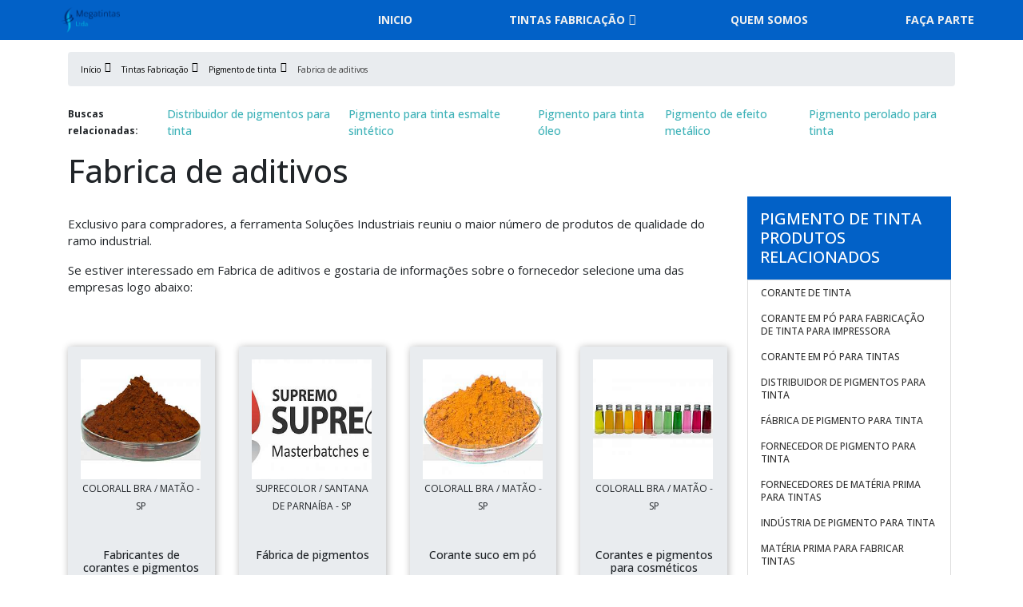

--- FILE ---
content_type: text/html; charset=UTF-8
request_url: https://www.megatintasltda.com.br/tintas-fabricacao/pigmento-de-tinta/fabrica-de-aditivos
body_size: 20536
content:
<!DOCTYPE html>
<html lang="pt-br">
<head>
    <meta charset="utf-8">
    <meta name="csrf-token" content="IBeV8cczKjaEvxQEGOmqXHVvo8qQPkio6TxxYFD4">
    <meta name="viewport" content="width=device-width, initial-scale=1, shrink-to-fit=no">
    <meta http-equiv="X-UA-Compatible" content="IE=edge"/>
    <!-- SEO -->
<meta property="og:type" content="article"/><meta property="og:site_name" content="Megatintas Ltda"/><meta property="og:locale" content="pt_BR"/><meta name="description" content="Interessado por Fabrica de aditivos e gostaria de saber mais informações sobre a empresa selecione uma ou mais das empresas abaixo: Pensando no comprador, a fer"/><link rel="canonical" href="https://www.megatintasltda.com.br/tintas-fabricacao/pigmento-de-tinta/fabrica-de-aditivos"/><meta property="og:title" content="Fabrica de aditivos"/><meta property="og:description" content="Interessado por Fabrica de aditivos e gostaria de saber mais informações sobre a empresa selecione uma ou mais das empresas abaixo: Pensando no comprador, a fer"/><meta property="og:url" content="https://www.megatintasltda.com.br/tintas-fabricacao/pigmento-de-tinta/fabrica-de-aditivos"/><meta property="og:image" content="https://www.megatintasltda.com.br/media/sig_OLfOUVp9ri/produtos/fabrica-de-aditivos/fabrica-de-aditivos-16.jpeg"/><meta name="twitter:title" content="Fabrica de aditivos"/><meta name="twitter:description" content="Interessado por Fabrica de aditivos e gostaria de saber mais informações sobre a empresa selecione uma ou mais das empresas abaixo: Pensando no comprador, a fer"/><meta name="twitter:url" content="https://www.megatintasltda.com.br/tintas-fabricacao/pigmento-de-tinta/fabrica-de-aditivos"/><meta name="twitter:image" content="https://www.megatintasltda.com.br/media/sig_OLfOUVp9ri/produtos/fabrica-de-aditivos/fabrica-de-aditivos-16.jpeg"/><meta itemprop="name" content="Fabrica de aditivos"/><meta itemprop="description" content="Interessado por Fabrica de aditivos e gostaria de saber mais informações sobre a empresa selecione uma ou mais das empresas abaixo: Pensando no comprador, a fer"/><meta itemprop="url" content="https://www.megatintasltda.com.br/tintas-fabricacao/pigmento-de-tinta/fabrica-de-aditivos"/><meta itemprop="image" content="https://www.megatintasltda.com.br/media/sig_OLfOUVp9ri/produtos/fabrica-de-aditivos/fabrica-de-aditivos-16.jpeg"/>
<!-- /SEO -->

    <link rel="sitemap" type="application/xml" href="https://www.megatintasltda.com.br/media/sig_OLfOUVp9ri/seo/sitemap.xml"/>

    <link rel="shortcut icon" href="https://www.megatintasltda.com.br/media/sig_OLfOUVp9ri/logos/icone/icone-01.png">

    <meta name="robots" content="index,follow">
    <meta name="rating" content="General">
    <meta name="revisit-after" content="7 days">

    <meta name="geo.position" content="">
    <meta name="ICBM" content="">

    <link rel="stylesheet" href="https://www.megatintasltda.com.br/gerador/css/bootstrap.min.css">
    <link rel="stylesheet" href="https://www.megatintasltda.com.br/gerador/css/all.css">
    <link rel="stylesheet" href="https://www.megatintasltda.com.br/css/fancybox.css">
    <link rel="stylesheet" href="https://www.megatintasltda.com.br/css/www-megatintasltda-com-br/style.css">
        <title>Fabrica de aditivos</title>
</head>

<body>

<header class="sticky-top">
<nav id="menu" class="sticky-top">
    <div class="container">
        <div class="row">
            <div class="col-md-3 col-12 d-flex align-items-center justify-content-between">
                <a class="navbar-brand" href="https://www.megatintasltda.com.br"><img src="https://www.megatintasltda.com.br/media/sig_OLfOUVp9ri/logos/logo-principal/logo-principal-01.png" title="" alt=""></a>
                <label id="toggle-menu" for="tm">
                    <i class="fa fa-bars open-menu"></i>
                    <i class="fas fa-times close-menu"></i>
                </label>
            </div>
            <div class="col-md-9 col-12 d-flex align-items-center menu-mobile">
  <input type="checkbox" id="tm">
  <ul class="main-menu clearfix mt-md-2 w-100 ">
    <li><a href="https://www.megatintasltda.com.br">Início</a></li>
            <li><a href="https://www.megatintasltda.com.br/tintas-fabricacao">Tintas Fabricação
           </a> <span class="drop-icon">▾</span>
            <label title="Toggle Drop-down" class="drop-icon" for="sm1">▾</label>
         
          <input type="checkbox" id="sm1">
          <ul class="sub-menu">
                      <li><a href="https://www.megatintasltda.com.br/tintas-fabricacao/pigmento-de-tinta">Pigmento de tinta
            </a><span class="drop-icon">▾</span>
            <label title="Toggle Drop-down" class="drop-icon" for="pigmento-de-tinta">▾</label>
             
              <input type="checkbox" id="pigmento-de-tinta">
              <ul class="sub-menu">
                                                                      <li><a href="https://www.megatintasltda.com.br/tintas-fabricacao/pigmento-de-tinta/corante-de-tinta">Corante de tinta</a></li>
                                                    <li><a href="https://www.megatintasltda.com.br/tintas-fabricacao/pigmento-de-tinta/corante-em-po-para-fabricacao-de-tinta-para-impressora">Corante em pó para fabricação de tinta para impressora</a></li>
                                                    <li><a href="https://www.megatintasltda.com.br/tintas-fabricacao/pigmento-de-tinta/corante-em-po-para-tintas">Corante em pó para tintas</a></li>
                                                    <li><a href="https://www.megatintasltda.com.br/tintas-fabricacao/pigmento-de-tinta/distribuidor-de-pigmentos-para-tinta">Distribuidor de pigmentos para tinta</a></li>
                                                    <li><a href="https://www.megatintasltda.com.br/tintas-fabricacao/pigmento-de-tinta/fabrica-de-pigmento-para-tinta">Fábrica de pigmento para tinta</a></li>
                                                    <li><a href="https://www.megatintasltda.com.br/tintas-fabricacao/pigmento-de-tinta/fornecedor-de-pigmento-para-tinta">Fornecedor de pigmento para tinta</a></li>
                                                    <li><a href="https://www.megatintasltda.com.br/tintas-fabricacao/pigmento-de-tinta/fornecedores-de-materia-prima-para-tintas">Fornecedores de matéria prima para tintas</a></li>
                                                    <li><a href="https://www.megatintasltda.com.br/tintas-fabricacao/pigmento-de-tinta/industria-de-pigmento-para-tinta">Indústria de pigmento para tinta</a></li>
                                                    <li><a href="https://www.megatintasltda.com.br/tintas-fabricacao/pigmento-de-tinta/materia-prima-para-fabricar-tintas">Matéria prima para fabricar tintas</a></li>
                                                    <li><a href="https://www.megatintasltda.com.br/tintas-fabricacao/pigmento-de-tinta/pigmentacao-para-tintas">Pigmentação para tintas</a></li>
                                                    <li><a href="https://www.megatintasltda.com.br/tintas-fabricacao/pigmento-de-tinta/pigmentacao-tinta">Pigmentação tinta</a></li>
                                                    <li><a href="https://www.megatintasltda.com.br/tintas-fabricacao/pigmento-de-tinta/pigmento-branco-para-tinta">Pigmento branco para tinta</a></li>
                                                    <li><a href="https://www.megatintasltda.com.br/tintas-fabricacao/pigmento-de-tinta/pigmento-de-efeito-metalico">Pigmento de efeito metálico</a></li>
                                                    <li><a href="https://www.megatintasltda.com.br/tintas-fabricacao/pigmento-de-tinta/pigmento-de-tinta">Pigmento de tinta</a></li>
                                                    <li><a href="https://www.megatintasltda.com.br/tintas-fabricacao/pigmento-de-tinta/pigmento-efeito-espelho">Pigmento efeito espelho</a></li>
                                                    <li><a href="https://www.megatintasltda.com.br/tintas-fabricacao/pigmento-de-tinta/pigmento-em-po-para-tinta">Pigmento em pó para tinta</a></li>
                                                    <li><a href="https://www.megatintasltda.com.br/tintas-fabricacao/pigmento-de-tinta/pigmento-em-po-para-tinta-preco">Pigmento em pó para tinta preço</a></li>
                                                    <li><a href="https://www.megatintasltda.com.br/tintas-fabricacao/pigmento-de-tinta/pigmento-para-fabricacao-de-tintas">Pigmento para fabricação de tintas</a></li>
                                                    <li><a href="https://www.megatintasltda.com.br/tintas-fabricacao/pigmento-de-tinta/pigmento-para-producao-de-tintas">Pigmento para produção de tintas</a></li>
                                                    <li><a href="https://www.megatintasltda.com.br/tintas-fabricacao/pigmento-de-tinta/pigmento-para-tinta">Pigmento para tinta</a></li>
                                                    <li><a href="https://www.megatintasltda.com.br/tintas-fabricacao/pigmento-de-tinta/pigmento-para-tinta-acrilica">Pigmento para tinta acrílica</a></li>
                                                    <li><a href="https://www.megatintasltda.com.br/tintas-fabricacao/pigmento-de-tinta/pigmento-para-tinta-epoxi">Pigmento para tinta epóxi</a></li>
                                                    <li><a href="https://www.megatintasltda.com.br/tintas-fabricacao/pigmento-de-tinta/pigmento-para-tinta-esmalte-sintetico">Pigmento para tinta esmalte sintético</a></li>
                                                    <li><a href="https://www.megatintasltda.com.br/tintas-fabricacao/pigmento-de-tinta/pigmento-para-tinta-oleo">Pigmento para tinta óleo</a></li>
                                                    <li><a href="https://www.megatintasltda.com.br/tintas-fabricacao/pigmento-de-tinta/pigmento-para-tinta-preco">Pigmento para tinta preço</a></li>
                                                    <li><a href="https://www.megatintasltda.com.br/tintas-fabricacao/pigmento-de-tinta/pigmento-para-tintas-peroladas">Pigmento para tintas peroladas</a></li>
                                                    <li><a href="https://www.megatintasltda.com.br/tintas-fabricacao/pigmento-de-tinta/pigmento-perolado-para-tinta">Pigmento perolado para tinta</a></li>
                                                    <li><a href="https://www.megatintasltda.com.br/tintas-fabricacao/pigmento-de-tinta/pigmento-tinta-parede">Pigmento tinta parede</a></li>
                                                    <li><a href="https://www.megatintasltda.com.br/tintas-fabricacao/pigmento-de-tinta/pigmentos-de-efeito">Pigmentos de efeito</a></li>
                                                    <li><a href="https://www.megatintasltda.com.br/tintas-fabricacao/pigmento-de-tinta/pigmentos-de-efeitos-especiais">Pigmentos de efeitos especiais</a></li>
                                                    <li><a href="https://www.megatintasltda.com.br/tintas-fabricacao/pigmento-de-tinta/pigmentos-de-efeitos-perolados">Pigmentos de efeitos perolados</a></li>
                                                    <li><a href="https://www.megatintasltda.com.br/tintas-fabricacao/pigmento-de-tinta/pigmentos-naturais-para-tintas">Pigmentos naturais para tintas</a></li>
                                                    <li><a href="https://www.megatintasltda.com.br/tintas-fabricacao/pigmento-de-tinta/pigmentos-naturais-tintas">Pigmentos naturais tintas</a></li>
                                                    <li><a href="https://www.megatintasltda.com.br/tintas-fabricacao/pigmento-de-tinta/pigmentos-para-fabricar-tintas">Pigmentos para fabricar tintas</a></li>
                                                    <li><a href="https://www.megatintasltda.com.br/tintas-fabricacao/pigmento-de-tinta/pigmentos-para-tintas-automotivas">Pigmentos para tintas automotivas</a></li>
                                                    <li><a href="https://www.megatintasltda.com.br/tintas-fabricacao/pigmento-de-tinta/pigmentos-para-tintas-base-agua">Pigmentos para tintas base água</a></li>
                                                    <li><a href="https://www.megatintasltda.com.br/tintas-fabricacao/pigmento-de-tinta/preco-de-pigmento-para-tinta">Preço de pigmento para tinta</a></li>
                                                    <li><a href="https://www.megatintasltda.com.br/tintas-fabricacao/pigmento-de-tinta/aditivo-para-tinta-acrilica">Aditivo para tinta acrílica</a></li>
                                                    <li><a href="https://www.megatintasltda.com.br/tintas-fabricacao/pigmento-de-tinta/aditivo-para-tinta-latex">Aditivo para tinta látex</a></li>
                                                    <li><a href="https://www.megatintasltda.com.br/tintas-fabricacao/pigmento-de-tinta/aditivos-cosmeticos">Aditivos cosméticos</a></li>
                                                    <li><a href="https://www.megatintasltda.com.br/tintas-fabricacao/pigmento-de-tinta/aditivos-para-tintas">Aditivos para tintas</a></li>
                                                    <li><a href="https://www.megatintasltda.com.br/tintas-fabricacao/pigmento-de-tinta/aditivos-quimicos-para-tintas">Aditivos químicos para tintas</a></li>
                                                    <li><a href="https://www.megatintasltda.com.br/tintas-fabricacao/pigmento-de-tinta/coalescente-para-tintas">Coalescente para tintas</a></li>
                                                    <li><a href="https://www.megatintasltda.com.br/tintas-fabricacao/pigmento-de-tinta/fabrica-de-aditivos">Fabrica de aditivos</a></li>
                                                    <li><a href="https://www.megatintasltda.com.br/tintas-fabricacao/pigmento-de-tinta/fabricante-de-aditivos">Fabricante de aditivos</a></li>
                                                    <li><a href="https://www.megatintasltda.com.br/tintas-fabricacao/pigmento-de-tinta/fornecedores-de-aditivos">Fornecedores de aditivos</a></li>
                                                    <li><a href="https://www.megatintasltda.com.br/tintas-fabricacao/pigmento-de-tinta/industria-de-aditivos">Industria de aditivos</a></li>
                                                    <li><a href="https://www.megatintasltda.com.br/tintas-fabricacao/pigmento-de-tinta/dispersante-para-pigmentos">Dispersante para pigmentos</a></li>
                                                    <li><a href="https://www.megatintasltda.com.br/tintas-fabricacao/pigmento-de-tinta/dispersante-para-tintas">Dispersante para tintas</a></li>
                                                    <li><a href="https://www.megatintasltda.com.br/tintas-fabricacao/pigmento-de-tinta/espessante-acrilico-tintas">Espessante acrílico tintas</a></li>
                                                  </ul>
        </li>
                    <li><a href="https://www.megatintasltda.com.br/tintas-fabricacao/pigmento-quimico">Pigmento químico
            </a><span class="drop-icon">▾</span>
            <label title="Toggle Drop-down" class="drop-icon" for="pigmento-quimico">▾</label>
             
              <input type="checkbox" id="pigmento-quimico">
              <ul class="sub-menu">
                                                                      <li><a href="https://www.megatintasltda.com.br/tintas-fabricacao/pigmento-quimico/corantes-e-pigmentos">Corantes e pigmentos</a></li>
                                                    <li><a href="https://www.megatintasltda.com.br/tintas-fabricacao/pigmento-quimico/corantes-e-pigmentos-para-cosmeticos">Corantes e pigmentos para cosméticos</a></li>
                                                    <li><a href="https://www.megatintasltda.com.br/tintas-fabricacao/pigmento-quimico/cotacao-de-pigmentos">Cotação de pigmentos</a></li>
                                                    <li><a href="https://www.megatintasltda.com.br/tintas-fabricacao/pigmento-quimico/empresa-de-pigmentos">Empresa de pigmentos</a></li>
                                                    <li><a href="https://www.megatintasltda.com.br/tintas-fabricacao/pigmento-quimico/fabrica-de-pigmentos">Fábrica de pigmentos</a></li>
                                                    <li><a href="https://www.megatintasltda.com.br/tintas-fabricacao/pigmento-quimico/fabricantes-de-corantes-e-pigmentos">Fabricantes de corantes e pigmentos</a></li>
                                                    <li><a href="https://www.megatintasltda.com.br/tintas-fabricacao/pigmento-quimico/fabricantes-de-pigmentos">Fabricantes de pigmentos</a></li>
                                                    <li><a href="https://www.megatintasltda.com.br/tintas-fabricacao/pigmento-quimico/fornecedores-de-pigmentos">Fornecedores de pigmentos</a></li>
                                                    <li><a href="https://www.megatintasltda.com.br/tintas-fabricacao/pigmento-quimico/glitter-pigmento">Glitter pigmento</a></li>
                                                    <li><a href="https://www.megatintasltda.com.br/tintas-fabricacao/pigmento-quimico/industria-de-corantes-e-pigmentos">Indústria de corantes e pigmentos</a></li>
                                                    <li><a href="https://www.megatintasltda.com.br/tintas-fabricacao/pigmento-quimico/industria-de-pigmentos">Indústria de pigmentos</a></li>
                                                    <li><a href="https://www.megatintasltda.com.br/tintas-fabricacao/pigmento-quimico/onde-comprar-pigmento-fluorescente">Onde comprar pigmento fluorescente</a></li>
                                                    <li><a href="https://www.megatintasltda.com.br/tintas-fabricacao/pigmento-quimico/onde-comprar-pigmento-quimico">Onde comprar pigmento químico</a></li>
                                                    <li><a href="https://www.megatintasltda.com.br/tintas-fabricacao/pigmento-quimico/onde-comprar-pigmento-termocromico">Onde comprar pigmento termocrômico</a></li>
                                                    <li><a href="https://www.megatintasltda.com.br/tintas-fabricacao/pigmento-quimico/pigmento-branco-para-resina">Pigmento branco para resina</a></li>
                                                    <li><a href="https://www.megatintasltda.com.br/tintas-fabricacao/pigmento-quimico/pigmento-cosmetico-dourado">Pigmento cosmético dourado</a></li>
                                                    <li><a href="https://www.megatintasltda.com.br/tintas-fabricacao/pigmento-quimico/pigmento-de-sombra">Pigmento de sombra</a></li>
                                                    <li><a href="https://www.megatintasltda.com.br/tintas-fabricacao/pigmento-quimico/pigmento-em-po">Pigmento em pó</a></li>
                                                    <li><a href="https://www.megatintasltda.com.br/tintas-fabricacao/pigmento-quimico/pigmento-em-po-para-concreto">Pigmento em pó para concreto</a></li>
                                                    <li><a href="https://www.megatintasltda.com.br/tintas-fabricacao/pigmento-quimico/pigmento-em-po-para-cosmetico">Pigmento em pó para cosmético</a></li>
                                                    <li><a href="https://www.megatintasltda.com.br/tintas-fabricacao/pigmento-quimico/pigmento-em-po-para-resina">Pigmento em pó para resina</a></li>
                                                    <li><a href="https://www.megatintasltda.com.br/tintas-fabricacao/pigmento-quimico/pigmento-fluorescente-em-po">Pigmento fluorescente em pó</a></li>
                                                    <li><a href="https://www.megatintasltda.com.br/tintas-fabricacao/pigmento-quimico/pigmento-fluorescente-onde-comprar">Pigmento fluorescente onde comprar</a></li>
                                                    <li><a href="https://www.megatintasltda.com.br/tintas-fabricacao/pigmento-quimico/pigmento-granulado">Pigmento granulado</a></li>
                                                    <li><a href="https://www.megatintasltda.com.br/tintas-fabricacao/pigmento-quimico/pigmento-industrial">Pigmento industrial</a></li>
                                                    <li><a href="https://www.megatintasltda.com.br/tintas-fabricacao/pigmento-quimico/pigmento-maquiagem">Pigmento maquiagem</a></li>
                                                    <li><a href="https://www.megatintasltda.com.br/tintas-fabricacao/pigmento-quimico/pigmento-master-batch">Pigmento master batch</a></li>
                                                    <li><a href="https://www.megatintasltda.com.br/tintas-fabricacao/pigmento-quimico/pigmento-para-resina">Pigmento para resina</a></li>
                                                    <li><a href="https://www.megatintasltda.com.br/tintas-fabricacao/pigmento-quimico/pigmento-termocromico">Pigmento termocrômico</a></li>
                                                    <li><a href="https://www.megatintasltda.com.br/tintas-fabricacao/pigmento-quimico/pigmento-termocromico-onde-comprar">Pigmento termocrômico onde comprar</a></li>
                                                    <li><a href="https://www.megatintasltda.com.br/tintas-fabricacao/pigmento-quimico/pigmento-termocromico-onde-encontrar">Pigmento termocrômico onde encontrar</a></li>
                                                    <li><a href="https://www.megatintasltda.com.br/tintas-fabricacao/pigmento-quimico/pigmentos-anticorrosivos">Pigmentos anticorrosivos</a></li>
                                                    <li><a href="https://www.megatintasltda.com.br/tintas-fabricacao/pigmento-quimico/pigmentos-artificiais">Pigmentos artificiais</a></li>
                                                    <li><a href="https://www.megatintasltda.com.br/tintas-fabricacao/pigmento-quimico/pigmentos-fluorescentes">Pigmentos fluorescentes</a></li>
                                                    <li><a href="https://www.megatintasltda.com.br/tintas-fabricacao/pigmento-quimico/pigmentos-masterbatch">Pigmentos masterbatch</a></li>
                                                    <li><a href="https://www.megatintasltda.com.br/tintas-fabricacao/pigmento-quimico/pigmentos-quimicos">Pigmentos químicos</a></li>
                                                    <li><a href="https://www.megatintasltda.com.br/tintas-fabricacao/pigmento-quimico/pigmentos-sinteticos">Pigmentos sintéticos</a></li>
                                                    <li><a href="https://www.megatintasltda.com.br/tintas-fabricacao/pigmento-quimico/venda-de-pigmentos">Venda de pigmentos</a></li>
                                                  </ul>
        </li>
                    <li><a href="https://www.megatintasltda.com.br/tintas-fabricacao/pigmento-para-plastico">Pigmento para plástico
            </a><span class="drop-icon">▾</span>
            <label title="Toggle Drop-down" class="drop-icon" for="pigmento-para-plastico">▾</label>
             
              <input type="checkbox" id="pigmento-para-plastico">
              <ul class="sub-menu">
                                                                      <li><a href="https://www.megatintasltda.com.br/tintas-fabricacao/pigmento-para-plastico/empresa-de-pigmento-para-plastico">Empresa de pigmento para plástico</a></li>
                                                    <li><a href="https://www.megatintasltda.com.br/tintas-fabricacao/pigmento-para-plastico/empresa-de-pigmentos-termoplasticos">Empresa de pigmentos termoplásticos</a></li>
                                                    <li><a href="https://www.megatintasltda.com.br/tintas-fabricacao/pigmento-para-plastico/fabrica-de-pigmentos-para-plasticos">Fábrica de pigmentos para plásticos</a></li>
                                                    <li><a href="https://www.megatintasltda.com.br/tintas-fabricacao/pigmento-para-plastico/fabricantes-de-pigmentos-para-plasticos">Fabricantes de pigmentos para plásticos</a></li>
                                                    <li><a href="https://www.megatintasltda.com.br/tintas-fabricacao/pigmento-para-plastico/fabricantes-de-pigmentos-para-termoplasticos">Fabricantes de pigmentos para termoplásticos</a></li>
                                                    <li><a href="https://www.megatintasltda.com.br/tintas-fabricacao/pigmento-para-plastico/fornecedores-de-pigmentos-para-injecao-plastica">Fornecedores de pigmentos para injeção plástica</a></li>
                                                    <li><a href="https://www.megatintasltda.com.br/tintas-fabricacao/pigmento-para-plastico/fornecedores-de-pigmentos-para-plasticos">Fornecedores de pigmentos para plásticos</a></li>
                                                    <li><a href="https://www.megatintasltda.com.br/tintas-fabricacao/pigmento-para-plastico/materia-prima-tinta-plastica">Matéria prima tinta plástica</a></li>
                                                    <li><a href="https://www.megatintasltda.com.br/tintas-fabricacao/pigmento-para-plastico/pigmento-branco-para-plastico">Pigmento branco para plastico</a></li>
                                                    <li><a href="https://www.megatintasltda.com.br/tintas-fabricacao/pigmento-para-plastico/pigmento-em-po-para-plastico">Pigmento em pó para plastico</a></li>
                                                    <li><a href="https://www.megatintasltda.com.br/tintas-fabricacao/pigmento-para-plastico/pigmento-em-po-para-polipropileno">Pigmento em pó para polipropileno</a></li>
                                                    <li><a href="https://www.megatintasltda.com.br/tintas-fabricacao/pigmento-para-plastico/pigmento-liquido-para-plastico">Pigmento líquido para plástico</a></li>
                                                    <li><a href="https://www.megatintasltda.com.br/tintas-fabricacao/pigmento-para-plastico/pigmento-para-abs">Pigmento para abs</a></li>
                                                    <li><a href="https://www.megatintasltda.com.br/tintas-fabricacao/pigmento-para-plastico/pigmento-para-injecao">Pigmento para injeção</a></li>
                                                    <li><a href="https://www.megatintasltda.com.br/tintas-fabricacao/pigmento-para-plastico/pigmento-para-pe">Pigmento para pe</a></li>
                                                    <li><a href="https://www.megatintasltda.com.br/tintas-fabricacao/pigmento-para-plastico/pigmento-para-pet">Pigmento para pet</a></li>
                                                    <li><a href="https://www.megatintasltda.com.br/tintas-fabricacao/pigmento-para-plastico/pigmento-para-plastico-pp">Pigmento para plástico pp</a></li>
                                                    <li><a href="https://www.megatintasltda.com.br/tintas-fabricacao/pigmento-para-plastico/pigmento-para-plastico-preco">Pigmento para plástico preço</a></li>
                                                    <li><a href="https://www.megatintasltda.com.br/tintas-fabricacao/pigmento-para-plastico/pigmento-para-plastico-reciclado">Pigmento para plástico reciclado</a></li>
                                                    <li><a href="https://www.megatintasltda.com.br/tintas-fabricacao/pigmento-para-plastico/pigmento-para-poliestireno">Pigmento para poliestireno</a></li>
                                                    <li><a href="https://www.megatintasltda.com.br/tintas-fabricacao/pigmento-para-plastico/pigmento-para-pp">Pigmento para pp</a></li>
                                                    <li><a href="https://www.megatintasltda.com.br/tintas-fabricacao/pigmento-para-plastico/pigmento-para-ps">Pigmento para ps</a></li>
                                                    <li><a href="https://www.megatintasltda.com.br/tintas-fabricacao/pigmento-para-plastico/pigmento-para-ps-cristal">Pigmento para ps cristal</a></li>
                                                    <li><a href="https://www.megatintasltda.com.br/tintas-fabricacao/pigmento-para-plastico/pigmento-para-pvc">Pigmento para pvc</a></li>
                                                    <li><a href="https://www.megatintasltda.com.br/tintas-fabricacao/pigmento-para-plastico/pigmento-para-resina-pet">Pigmento para resina pet</a></li>
                                                    <li><a href="https://www.megatintasltda.com.br/tintas-fabricacao/pigmento-para-plastico/pigmento-preto-para-plastico">Pigmento preto para plastico</a></li>
                                                    <li><a href="https://www.megatintasltda.com.br/tintas-fabricacao/pigmento-para-plastico/pigmentos-para-plastico-termossensiveis">Pigmentos para plástico termossensíveis</a></li>
                                                    <li><a href="https://www.megatintasltda.com.br/tintas-fabricacao/pigmento-para-plastico/pigmentos-para-plasticos">Pigmentos para plásticos</a></li>
                                                    <li><a href="https://www.megatintasltda.com.br/tintas-fabricacao/pigmento-para-plastico/pigmentos-para-plasticos-sp">Pigmentos para plásticos sp</a></li>
                                                    <li><a href="https://www.megatintasltda.com.br/tintas-fabricacao/pigmento-para-plastico/pigmentos-para-polietileno">Pigmentos para polietileno</a></li>
                                                    <li><a href="https://www.megatintasltda.com.br/tintas-fabricacao/pigmento-para-plastico/pigmentos-para-polipropileno">Pigmentos para polipropileno</a></li>
                                                    <li><a href="https://www.megatintasltda.com.br/tintas-fabricacao/pigmento-para-plastico/pigmentos-para-resinas-plasticas">Pigmentos para resinas plásticas</a></li>
                                                    <li><a href="https://www.megatintasltda.com.br/tintas-fabricacao/pigmento-para-plastico/pigmentos-para-termoplasticos">Pigmentos para termoplásticos</a></li>
                                                    <li><a href="https://www.megatintasltda.com.br/tintas-fabricacao/pigmento-para-plastico/pigmentos-plasticos">Pigmentos plásticos</a></li>
                                                    <li><a href="https://www.megatintasltda.com.br/tintas-fabricacao/pigmento-para-plastico/pigmentos-termoplasticos-para-rotomoldagem">Pigmentos termoplásticos para rotomoldagem</a></li>
                                                    <li><a href="https://www.megatintasltda.com.br/tintas-fabricacao/pigmento-para-plastico/preco-pigmento-para-plastico">Preço pigmento para plástico</a></li>
                                                  </ul>
        </li>
                    <li><a href="https://www.megatintasltda.com.br/tintas-fabricacao/pigmentos">Pigmentos
            </a><span class="drop-icon">▾</span>
            <label title="Toggle Drop-down" class="drop-icon" for="pigmentos">▾</label>
             
              <input type="checkbox" id="pigmentos">
              <ul class="sub-menu">
                                                                      <li><a href="https://www.megatintasltda.com.br/tintas-fabricacao/pigmentos/aditivos-para-plasticos">Aditivos para plásticos</a></li>
                                                    <li><a href="https://www.megatintasltda.com.br/tintas-fabricacao/pigmentos/fabricantes-de-masterbatch">Fabricantes de masterbatch</a></li>
                                                    <li><a href="https://www.megatintasltda.com.br/tintas-fabricacao/pigmentos/abs-masterbatch">Abs masterbatch</a></li>
                                                    <li><a href="https://www.megatintasltda.com.br/tintas-fabricacao/pigmentos/aditivos-para-pvc">Aditivos para pvc</a></li>
                                                    <li><a href="https://www.megatintasltda.com.br/tintas-fabricacao/pigmentos/empresas-de-masterbatch">Empresas de masterbatch</a></li>
                                                    <li><a href="https://www.megatintasltda.com.br/tintas-fabricacao/pigmentos/aditivo-antibacteriano-para-plastico">Aditivo antibacteriano para plastico</a></li>
                                                    <li><a href="https://www.megatintasltda.com.br/tintas-fabricacao/pigmentos/pe-masterbatch">Pe masterbatch</a></li>
                                                    <li><a href="https://www.megatintasltda.com.br/tintas-fabricacao/pigmentos/pet-masterbatch">Pet masterbatch</a></li>
                                                    <li><a href="https://www.megatintasltda.com.br/tintas-fabricacao/pigmentos/aditivo-antioxidante-plasticos">Aditivo antioxidante plásticos</a></li>
                                                    <li><a href="https://www.megatintasltda.com.br/tintas-fabricacao/pigmentos/pp-masterbatch">Pp masterbatch</a></li>
                                                    <li><a href="https://www.megatintasltda.com.br/tintas-fabricacao/pigmentos/aditivo-antioxidante-polimeros">Aditivo antioxidante polímeros</a></li>
                                                    <li><a href="https://www.megatintasltda.com.br/tintas-fabricacao/pigmentos/fabricantes-masterbatch">Fabricantes masterbatch</a></li>
                                                    <li><a href="https://www.megatintasltda.com.br/tintas-fabricacao/pigmentos/aditivo-flexibilizante-para-plastico">Aditivo flexibilizante para plástico</a></li>
                                                    <li><a href="https://www.megatintasltda.com.br/tintas-fabricacao/pigmentos/masterbatch-para-cosmeticos">Masterbatch para cosméticos</a></li>
                                                    <li><a href="https://www.megatintasltda.com.br/tintas-fabricacao/pigmentos/aditivo-para-plastico-biodegradavel">Aditivo para plástico biodegradável</a></li>
                                                    <li><a href="https://www.megatintasltda.com.br/tintas-fabricacao/pigmentos/masterbatch-pp">Masterbatch pp</a></li>
                                                    <li><a href="https://www.megatintasltda.com.br/tintas-fabricacao/pigmentos/pigmento-fosforescente">Pigmento fosforescente</a></li>
                                                    <li><a href="https://www.megatintasltda.com.br/tintas-fabricacao/pigmentos/aditivo-plastico-multiuso">Aditivo plástico multiuso</a></li>
                                                    <li><a href="https://www.megatintasltda.com.br/tintas-fabricacao/pigmentos/pigmento-fluorescente-para-resina">Pigmento fluorescente para resina</a></li>
                                                    <li><a href="https://www.megatintasltda.com.br/tintas-fabricacao/pigmentos/aditivo-quimico-antioxidante">Aditivo químico antioxidante</a></li>
                                                    <li><a href="https://www.megatintasltda.com.br/tintas-fabricacao/pigmentos/pigmento-fosforescente-para-resina">Pigmento fosforescente para resina</a></li>
                                                    <li><a href="https://www.megatintasltda.com.br/tintas-fabricacao/pigmentos/pigmento-fluorescente-para-resina-epoxi">Pigmento fluorescente para resina epoxi</a></li>
                                                    <li><a href="https://www.megatintasltda.com.br/tintas-fabricacao/pigmentos/aditivo-uv-para-plastico">Aditivo uv para plastico</a></li>
                                                    <li><a href="https://www.megatintasltda.com.br/tintas-fabricacao/pigmentos/pigmento-fluorescente-para-tinta">Pigmento fluorescente para tinta</a></li>
                                                    <li><a href="https://www.megatintasltda.com.br/tintas-fabricacao/pigmentos/aditivos-de-plasticos">Aditivos de plásticos</a></li>
                                                    <li><a href="https://www.megatintasltda.com.br/tintas-fabricacao/pigmentos/pigmento-liquido-para-plastico">Pigmento líquido para plastico</a></li>
                                                    <li><a href="https://www.megatintasltda.com.br/tintas-fabricacao/pigmentos/aditivos-deslizantes-para-plasticos">Aditivos deslizantes para plásticos</a></li>
                                                    <li><a href="https://www.megatintasltda.com.br/tintas-fabricacao/pigmentos/fabricantes-de-pigmentos">Fabricantes de pigmentos</a></li>
                                                    <li><a href="https://www.megatintasltda.com.br/tintas-fabricacao/pigmentos/aditivos-para-materiais-plasticos">Aditivos para materiais plásticos</a></li>
                                                    <li><a href="https://www.megatintasltda.com.br/tintas-fabricacao/pigmentos/onde-comprar-pigmento-fluorescente">Onde comprar pigmento fluorescente</a></li>
                                                    <li><a href="https://www.megatintasltda.com.br/tintas-fabricacao/pigmentos/pigmento-termocromico-onde-encontrar">Pigmento termocrômico onde encontrar</a></li>
                                                    <li><a href="https://www.megatintasltda.com.br/tintas-fabricacao/pigmentos/aditivos-para-pp">Aditivos para pp</a></li>
                                                    <li><a href="https://www.megatintasltda.com.br/tintas-fabricacao/pigmentos/pigmentos-para-polietileno">Pigmentos para polietileno</a></li>
                                                    <li><a href="https://www.megatintasltda.com.br/tintas-fabricacao/pigmentos/aditivos-uv-para-polietileno">Aditivos uv para polietileno</a></li>
                                                    <li><a href="https://www.megatintasltda.com.br/tintas-fabricacao/pigmentos/empresa-de-pigmentos-termoplasticos">Empresa de pigmentos termoplásticos</a></li>
                                                    <li><a href="https://www.megatintasltda.com.br/tintas-fabricacao/pigmentos/fabricantes-de-pigmentos-para-termoplasticos">Fabricantes de pigmentos para termoplásticos</a></li>
                                                    <li><a href="https://www.megatintasltda.com.br/tintas-fabricacao/pigmentos/fabricantes-de-aditivos-para-termoplasticos">Fabricantes de aditivos para termoplásticos</a></li>
                                                    <li><a href="https://www.megatintasltda.com.br/tintas-fabricacao/pigmentos/fornecedores-de-pigmentos-para-injecao-plastica">Fornecedores de pigmentos para injeção plástica</a></li>
                                                    <li><a href="https://www.megatintasltda.com.br/tintas-fabricacao/pigmentos/pigmento-para-tinta">Pigmento para tinta</a></li>
                                                    <li><a href="https://www.megatintasltda.com.br/tintas-fabricacao/pigmentos/pigmento-de-tinta">Pigmento de tinta</a></li>
                                                    <li><a href="https://www.megatintasltda.com.br/tintas-fabricacao/pigmentos/pigmento-branco-para-plastico">Pigmento branco para plastico</a></li>
                                                    <li><a href="https://www.megatintasltda.com.br/tintas-fabricacao/pigmentos/pigmento-para-tinta-acrilica">Pigmento para tinta acrílica</a></li>
                                                    <li><a href="https://www.megatintasltda.com.br/tintas-fabricacao/pigmentos/pigmentos-para-plasticos">Pigmentos para plásticos</a></li>
                                                    <li><a href="https://www.megatintasltda.com.br/tintas-fabricacao/pigmentos/pigmentos-termoplasticos-para-rotomoldagem">Pigmentos termoplásticos para rotomoldagem</a></li>
                                                    <li><a href="https://www.megatintasltda.com.br/tintas-fabricacao/pigmentos/fornecedores-de-pigmentos-para-plasticos">Fornecedores de pigmentos para plásticos</a></li>
                                                    <li><a href="https://www.megatintasltda.com.br/tintas-fabricacao/pigmentos/pigmento-maquiagem">Pigmento maquiagem</a></li>
                                                    <li><a href="https://www.megatintasltda.com.br/tintas-fabricacao/pigmentos/pigmento-branco-para-tinta">Pigmento branco para tinta</a></li>
                                                    <li><a href="https://www.megatintasltda.com.br/tintas-fabricacao/pigmentos/pigmento-tinta-parede">Pigmento tinta parede</a></li>
                                                    <li><a href="https://www.megatintasltda.com.br/tintas-fabricacao/pigmentos/pigmento-termocromico">Pigmento termocrômico</a></li>
                                                    <li><a href="https://www.megatintasltda.com.br/tintas-fabricacao/pigmentos/pigmento-em-po">Pigmento em pó</a></li>
                                                    <li><a href="https://www.megatintasltda.com.br/tintas-fabricacao/pigmentos/pigmento-em-po-para-tinta">Pigmento em pó para tinta</a></li>
                                                    <li><a href="https://www.megatintasltda.com.br/tintas-fabricacao/pigmentos/pigmento-para-resina">Pigmento para resina</a></li>
                                                    <li><a href="https://www.megatintasltda.com.br/tintas-fabricacao/pigmentos/pigmento-para-tinta-oleo">Pigmento para tinta óleo</a></li>
                                                    <li><a href="https://www.megatintasltda.com.br/tintas-fabricacao/pigmentos/corante-de-tinta">Corante de tinta</a></li>
                                                    <li><a href="https://www.megatintasltda.com.br/tintas-fabricacao/pigmentos/pigmentos-para-tintas-base-agua">Pigmentos para tintas base água</a></li>
                                                    <li><a href="https://www.megatintasltda.com.br/tintas-fabricacao/pigmentos/pigmento-para-tinta-epoxi">Pigmento para tinta epóxi</a></li>
                                                    <li><a href="https://www.megatintasltda.com.br/tintas-fabricacao/pigmentos/pigmento-de-sombra">Pigmento de sombra</a></li>
                                                    <li><a href="https://www.megatintasltda.com.br/tintas-fabricacao/pigmentos/pigmento-para-tinta-esmalte-sintetico">Pigmento para tinta esmalte sintético</a></li>
                                                    <li><a href="https://www.megatintasltda.com.br/tintas-fabricacao/pigmentos/pigmentos-fluorescentes">Pigmentos fluorescentes</a></li>
                                                    <li><a href="https://www.megatintasltda.com.br/tintas-fabricacao/pigmentos/pigmento-para-plastico-pp">Pigmento para plástico pp</a></li>
                                                    <li><a href="https://www.megatintasltda.com.br/tintas-fabricacao/pigmentos/corantes-e-pigmentos">Corantes e pigmentos</a></li>
                                                    <li><a href="https://www.megatintasltda.com.br/tintas-fabricacao/pigmentos/pigmento-para-pvc">Pigmento para pvc</a></li>
                                                    <li><a href="https://www.megatintasltda.com.br/tintas-fabricacao/pigmentos/industria-de-corantes-e-pigmentos">Indústria de corantes e pigmentos</a></li>
                                                    <li><a href="https://www.megatintasltda.com.br/tintas-fabricacao/pigmentos/pigmentacao-para-tintas">Pigmentação para tintas</a></li>
                                                    <li><a href="https://www.megatintasltda.com.br/tintas-fabricacao/pigmentos/pigmento-em-po-para-resina">Pigmento em pó para resina</a></li>
                                                    <li><a href="https://www.megatintasltda.com.br/tintas-fabricacao/pigmentos/pigmentacao-tinta">Pigmentação tinta</a></li>
                                                    <li><a href="https://www.megatintasltda.com.br/tintas-fabricacao/pigmentos/comprar-pigmentos">Comprar pigmentos</a></li>
                                                    <li><a href="https://www.megatintasltda.com.br/tintas-fabricacao/pigmentos/pigmentos-de-efeito">Pigmentos de efeito</a></li>
                                                    <li><a href="https://www.megatintasltda.com.br/tintas-fabricacao/pigmentos/fabrica-de-pigmentos">Fábrica de pigmentos</a></li>
                                                    <li><a href="https://www.megatintasltda.com.br/tintas-fabricacao/pigmentos/pigmentos-naturais-para-tintas">Pigmentos naturais para tintas</a></li>
                                                    <li><a href="https://www.megatintasltda.com.br/tintas-fabricacao/pigmentos/pigmentos-quimicos">Pigmentos químicos</a></li>
                                                    <li><a href="https://www.megatintasltda.com.br/tintas-fabricacao/pigmentos/pigmentos-naturais-tintas">Pigmentos naturais tintas</a></li>
                                                    <li><a href="https://www.megatintasltda.com.br/tintas-fabricacao/pigmentos/materia-prima-para-fabricar-tintas">Matéria prima para fabricar tintas</a></li>
                                                    <li><a href="https://www.megatintasltda.com.br/tintas-fabricacao/pigmentos/pigmentos-para-tintas-automotivas">Pigmentos para tintas automotivas</a></li>
                                                    <li><a href="https://www.megatintasltda.com.br/tintas-fabricacao/pigmentos/pigmentos-artificiais">Pigmentos artificiais</a></li>
                                                    <li><a href="https://www.megatintasltda.com.br/tintas-fabricacao/pigmentos/materia-prima-tinta-plastica">Matéria prima tinta plástica</a></li>
                                                    <li><a href="https://www.megatintasltda.com.br/tintas-fabricacao/pigmentos/empresa-de-pigmentos">Empresa de pigmentos</a></li>
                                                    <li><a href="https://www.megatintasltda.com.br/tintas-fabricacao/pigmentos/pigmento-para-pp">Pigmento para pp</a></li>
                                                    <li><a href="https://www.megatintasltda.com.br/tintas-fabricacao/pigmentos/industria-de-pigmentos">Indústria de pigmentos</a></li>
                                                    <li><a href="https://www.megatintasltda.com.br/tintas-fabricacao/pigmentos/pigmentos-para-polipropileno">Pigmentos para polipropileno</a></li>
                                                    <li><a href="https://www.megatintasltda.com.br/tintas-fabricacao/pigmentos/pigmento-em-po-para-concreto">Pigmento em pó para concreto</a></li>
                                                    <li><a href="https://www.megatintasltda.com.br/tintas-fabricacao/pigmentos/pigmento-fluorescente-onde-comprar">Pigmento fluorescente onde comprar</a></li>
                                                    <li><a href="https://www.megatintasltda.com.br/tintas-fabricacao/pigmentos/pigmentos-plasticos">Pigmentos plásticos</a></li>
                                                    <li><a href="https://www.megatintasltda.com.br/tintas-fabricacao/pigmentos/pigmento-termocromico-onde-comprar">Pigmento termocrômico onde comprar</a></li>
                                                    <li><a href="https://www.megatintasltda.com.br/tintas-fabricacao/pigmentos/empresa-de-pigmento-para-plastico">Empresa de pigmento para plástico</a></li>
                                                    <li><a href="https://www.megatintasltda.com.br/tintas-fabricacao/pigmentos/pigmentos-masterbatch">Pigmentos masterbatch</a></li>
                                                    <li><a href="https://www.megatintasltda.com.br/tintas-fabricacao/pigmentos/fabrica-de-pigmentos-para-plasticos">Fábrica de pigmentos para plásticos</a></li>
                                                    <li><a href="https://www.megatintasltda.com.br/tintas-fabricacao/pigmentos/pigmentos-sinteticos">Pigmentos sintéticos</a></li>
                                                    <li><a href="https://www.megatintasltda.com.br/tintas-fabricacao/pigmentos/fabricantes-de-pigmentos-para-plasticos">Fabricantes de pigmentos para plásticos</a></li>
                                                    <li><a href="https://www.megatintasltda.com.br/tintas-fabricacao/pigmentos/aditivos-plasticos">Aditivos plásticos</a></li>
                                                    <li><a href="https://www.megatintasltda.com.br/tintas-fabricacao/pigmentos/pigmento-em-po-para-plastico">Pigmento em pó para plastico</a></li>
                                                    <li><a href="https://www.megatintasltda.com.br/tintas-fabricacao/pigmentos/pigmento-em-po-para-polipropileno">Pigmento em pó para polipropileno</a></li>
                                                    <li><a href="https://www.megatintasltda.com.br/tintas-fabricacao/pigmentos/pigmentos-para-plastico-termossensiveis">Pigmentos para plástico termossensíveis</a></li>
                                                    <li><a href="https://www.megatintasltda.com.br/tintas-fabricacao/pigmentos/pigmentos-para-plasticos-sp">Pigmentos para plásticos sp</a></li>
                                                    <li><a href="https://www.megatintasltda.com.br/tintas-fabricacao/pigmentos/pigmentos-para-resinas-plasticas">Pigmentos para resinas plásticas</a></li>
                                                  </ul>
        </li>
              </ul>
    </li>
        <li class="text-md-center"><a href="https://www.megatintasltda.com.br/empresa/quem-somos">Quem somos</a></li>
  </ul>
        </div>
        </div>
        </div>
</nav>
<div id="stop" class="scrollTop">
    <span><a href=""><i class="fa fa-chevron-up" aria-hidden="true"></i></a></span>
</div>

<div class="ruby-menu-demo-header">
    <div class="ruby-wrapper">
        <ul class="ruby-menu">
            <li class="col-md-3 col-12 d-flex align-items-center justify-content-between logo">
                <a class="navbar-brand" href="https://www.megatintasltda.com.br">
                    <img src="https://www.megatintasltda.com.br/media/sig_OLfOUVp9ri/logos/logo-principal/logo-principal-01.png" title="" alt="">
                </a>
            </li>
            <li class="ruby-menu-mega-blog"><a href="https://www.megatintasltda.com.br">Inicio</a></li>
                    <li class="ruby-menu-mega-blog"><a href="https://www.megatintasltda.com.br/tintas-fabricacao">Tintas Fabricação</a>
                <div style="height: auto;" class="menu-completo">
                    <ul class="ruby-menu-mega-blog-nav">
                                            <li class="ruby-active-menu-item">
                        <a href="https://www.megatintasltda.com.br/tintas-fabricacao/pigmento-de-tinta">Pigmento de tinta</a>
                                <div class="ruby-grid ruby-grid-lined">
                                    <div class="ruby-row">
                                        <ul class="ruby-menu-mega-blog-nav">
                                           
                                                <li class="ruby-active-menu-item-2"><a href="https://www.megatintasltda.com.br/tintas-fabricacao/pigmento-de-tinta">Pigmento de tinta</a>
                                                    <ul class="sub-menu">
                                                                                                                                                                                            <li><a href="https://www.megatintasltda.com.br/tintas-fabricacao/pigmento-de-tinta/corante-de-tinta">Corante de tinta</a></li>
                                                                                                                                    <li><a href="https://www.megatintasltda.com.br/tintas-fabricacao/pigmento-de-tinta/corante-em-po-para-fabricacao-de-tinta-para-impressora">Corante em pó para fabricação de tinta para impressora</a></li>
                                                                                                                                    <li><a href="https://www.megatintasltda.com.br/tintas-fabricacao/pigmento-de-tinta/corante-em-po-para-tintas">Corante em pó para tintas</a></li>
                                                                                                                                    <li><a href="https://www.megatintasltda.com.br/tintas-fabricacao/pigmento-de-tinta/distribuidor-de-pigmentos-para-tinta">Distribuidor de pigmentos para tinta</a></li>
                                                                                                                                    <li><a href="https://www.megatintasltda.com.br/tintas-fabricacao/pigmento-de-tinta/fabrica-de-pigmento-para-tinta">Fábrica de pigmento para tinta</a></li>
                                                                                                                                    <li><a href="https://www.megatintasltda.com.br/tintas-fabricacao/pigmento-de-tinta/fornecedor-de-pigmento-para-tinta">Fornecedor de pigmento para tinta</a></li>
                                                                                                                                    <li><a href="https://www.megatintasltda.com.br/tintas-fabricacao/pigmento-de-tinta/fornecedores-de-materia-prima-para-tintas">Fornecedores de matéria prima para tintas</a></li>
                                                                                                                                    <li><a href="https://www.megatintasltda.com.br/tintas-fabricacao/pigmento-de-tinta/industria-de-pigmento-para-tinta">Indústria de pigmento para tinta</a></li>
                                                                                                                                    <li><a href="https://www.megatintasltda.com.br/tintas-fabricacao/pigmento-de-tinta/materia-prima-para-fabricar-tintas">Matéria prima para fabricar tintas</a></li>
                                                                                                                                    <li><a href="https://www.megatintasltda.com.br/tintas-fabricacao/pigmento-de-tinta/pigmentacao-para-tintas">Pigmentação para tintas</a></li>
                                                                                                                                    <li><a href="https://www.megatintasltda.com.br/tintas-fabricacao/pigmento-de-tinta/pigmentacao-tinta">Pigmentação tinta</a></li>
                                                                                                                                    <li><a href="https://www.megatintasltda.com.br/tintas-fabricacao/pigmento-de-tinta/pigmento-branco-para-tinta">Pigmento branco para tinta</a></li>
                                                                                                                                    <li><a href="https://www.megatintasltda.com.br/tintas-fabricacao/pigmento-de-tinta/pigmento-de-efeito-metalico">Pigmento de efeito metálico</a></li>
                                                                                                                                    <li><a href="https://www.megatintasltda.com.br/tintas-fabricacao/pigmento-de-tinta/pigmento-de-tinta">Pigmento de tinta</a></li>
                                                                                                                                    <li><a href="https://www.megatintasltda.com.br/tintas-fabricacao/pigmento-de-tinta/pigmento-efeito-espelho">Pigmento efeito espelho</a></li>
                                                                                                                                    <li><a href="https://www.megatintasltda.com.br/tintas-fabricacao/pigmento-de-tinta/pigmento-em-po-para-tinta">Pigmento em pó para tinta</a></li>
                                                                                                                                    <li><a href="https://www.megatintasltda.com.br/tintas-fabricacao/pigmento-de-tinta/pigmento-em-po-para-tinta-preco">Pigmento em pó para tinta preço</a></li>
                                                                                                                                    <li><a href="https://www.megatintasltda.com.br/tintas-fabricacao/pigmento-de-tinta/pigmento-para-fabricacao-de-tintas">Pigmento para fabricação de tintas</a></li>
                                                                                                                                    <li><a href="https://www.megatintasltda.com.br/tintas-fabricacao/pigmento-de-tinta/pigmento-para-producao-de-tintas">Pigmento para produção de tintas</a></li>
                                                                                                                                    <li><a href="https://www.megatintasltda.com.br/tintas-fabricacao/pigmento-de-tinta/pigmento-para-tinta">Pigmento para tinta</a></li>
                                                                                                                                    <li><a href="https://www.megatintasltda.com.br/tintas-fabricacao/pigmento-de-tinta/pigmento-para-tinta-acrilica">Pigmento para tinta acrílica</a></li>
                                                                                                                                    <li><a href="https://www.megatintasltda.com.br/tintas-fabricacao/pigmento-de-tinta/pigmento-para-tinta-epoxi">Pigmento para tinta epóxi</a></li>
                                                                                                                                    <li><a href="https://www.megatintasltda.com.br/tintas-fabricacao/pigmento-de-tinta/pigmento-para-tinta-esmalte-sintetico">Pigmento para tinta esmalte sintético</a></li>
                                                                                                                                    <li><a href="https://www.megatintasltda.com.br/tintas-fabricacao/pigmento-de-tinta/pigmento-para-tinta-oleo">Pigmento para tinta óleo</a></li>
                                                                                                                                    <li><a href="https://www.megatintasltda.com.br/tintas-fabricacao/pigmento-de-tinta/pigmento-para-tinta-preco">Pigmento para tinta preço</a></li>
                                                                                                                                    <li><a href="https://www.megatintasltda.com.br/tintas-fabricacao/pigmento-de-tinta/pigmento-para-tintas-peroladas">Pigmento para tintas peroladas</a></li>
                                                                                                                                    <li><a href="https://www.megatintasltda.com.br/tintas-fabricacao/pigmento-de-tinta/pigmento-perolado-para-tinta">Pigmento perolado para tinta</a></li>
                                                                                                                                    <li><a href="https://www.megatintasltda.com.br/tintas-fabricacao/pigmento-de-tinta/pigmento-tinta-parede">Pigmento tinta parede</a></li>
                                                                                                                                    <li><a href="https://www.megatintasltda.com.br/tintas-fabricacao/pigmento-de-tinta/pigmentos-de-efeito">Pigmentos de efeito</a></li>
                                                                                                                                    <li><a href="https://www.megatintasltda.com.br/tintas-fabricacao/pigmento-de-tinta/pigmentos-de-efeitos-especiais">Pigmentos de efeitos especiais</a></li>
                                                                                                                                    <li><a href="https://www.megatintasltda.com.br/tintas-fabricacao/pigmento-de-tinta/pigmentos-de-efeitos-perolados">Pigmentos de efeitos perolados</a></li>
                                                                                                                                    <li><a href="https://www.megatintasltda.com.br/tintas-fabricacao/pigmento-de-tinta/pigmentos-naturais-para-tintas">Pigmentos naturais para tintas</a></li>
                                                                                                                                    <li><a href="https://www.megatintasltda.com.br/tintas-fabricacao/pigmento-de-tinta/pigmentos-naturais-tintas">Pigmentos naturais tintas</a></li>
                                                                                                                                    <li><a href="https://www.megatintasltda.com.br/tintas-fabricacao/pigmento-de-tinta/pigmentos-para-fabricar-tintas">Pigmentos para fabricar tintas</a></li>
                                                                                                                                    <li><a href="https://www.megatintasltda.com.br/tintas-fabricacao/pigmento-de-tinta/pigmentos-para-tintas-automotivas">Pigmentos para tintas automotivas</a></li>
                                                                                                                                    <li><a href="https://www.megatintasltda.com.br/tintas-fabricacao/pigmento-de-tinta/pigmentos-para-tintas-base-agua">Pigmentos para tintas base água</a></li>
                                                                                                                                    <li><a href="https://www.megatintasltda.com.br/tintas-fabricacao/pigmento-de-tinta/preco-de-pigmento-para-tinta">Preço de pigmento para tinta</a></li>
                                                                                                                                    <li><a href="https://www.megatintasltda.com.br/tintas-fabricacao/pigmento-de-tinta/aditivo-para-tinta-acrilica">Aditivo para tinta acrílica</a></li>
                                                                                                                                    <li><a href="https://www.megatintasltda.com.br/tintas-fabricacao/pigmento-de-tinta/aditivo-para-tinta-latex">Aditivo para tinta látex</a></li>
                                                                                                                                    <li><a href="https://www.megatintasltda.com.br/tintas-fabricacao/pigmento-de-tinta/aditivos-cosmeticos">Aditivos cosméticos</a></li>
                                                                                                                                    <li><a href="https://www.megatintasltda.com.br/tintas-fabricacao/pigmento-de-tinta/aditivos-para-tintas">Aditivos para tintas</a></li>
                                                                                                                                    <li><a href="https://www.megatintasltda.com.br/tintas-fabricacao/pigmento-de-tinta/aditivos-quimicos-para-tintas">Aditivos químicos para tintas</a></li>
                                                                                                                                    <li><a href="https://www.megatintasltda.com.br/tintas-fabricacao/pigmento-de-tinta/coalescente-para-tintas">Coalescente para tintas</a></li>
                                                                                                                                    <li><a href="https://www.megatintasltda.com.br/tintas-fabricacao/pigmento-de-tinta/fabrica-de-aditivos">Fabrica de aditivos</a></li>
                                                                                                                                    <li><a href="https://www.megatintasltda.com.br/tintas-fabricacao/pigmento-de-tinta/fabricante-de-aditivos">Fabricante de aditivos</a></li>
                                                                                                                                    <li><a href="https://www.megatintasltda.com.br/tintas-fabricacao/pigmento-de-tinta/fornecedores-de-aditivos">Fornecedores de aditivos</a></li>
                                                                                                                                    <li><a href="https://www.megatintasltda.com.br/tintas-fabricacao/pigmento-de-tinta/industria-de-aditivos">Industria de aditivos</a></li>
                                                                                                                                    <li><a href="https://www.megatintasltda.com.br/tintas-fabricacao/pigmento-de-tinta/dispersante-para-pigmentos">Dispersante para pigmentos</a></li>
                                                                                                                                    <li><a href="https://www.megatintasltda.com.br/tintas-fabricacao/pigmento-de-tinta/dispersante-para-tintas">Dispersante para tintas</a></li>
                                                                                                                                    <li><a href="https://www.megatintasltda.com.br/tintas-fabricacao/pigmento-de-tinta/espessante-acrilico-tintas">Espessante acrílico tintas</a></li>
                                                                                                                                                                            </ul>
                                                </li>
                                           
                                        </ul>
                                    </div>
                                </div>
                                <span class="ruby-dropdown-toggle"></span>
                            </li>
                                            <li class="ruby-active-menu-item">
                        <a href="https://www.megatintasltda.com.br/tintas-fabricacao/pigmento-quimico">Pigmento químico</a>
                                <div class="ruby-grid ruby-grid-lined">
                                    <div class="ruby-row">
                                        <ul class="ruby-menu-mega-blog-nav">
                                           
                                                <li class="ruby-active-menu-item-2"><a href="https://www.megatintasltda.com.br/tintas-fabricacao/pigmento-quimico">Pigmento químico</a>
                                                    <ul class="sub-menu">
                                                                                                                                                                                            <li><a href="https://www.megatintasltda.com.br/tintas-fabricacao/pigmento-quimico/corantes-e-pigmentos">Corantes e pigmentos</a></li>
                                                                                                                                    <li><a href="https://www.megatintasltda.com.br/tintas-fabricacao/pigmento-quimico/corantes-e-pigmentos-para-cosmeticos">Corantes e pigmentos para cosméticos</a></li>
                                                                                                                                    <li><a href="https://www.megatintasltda.com.br/tintas-fabricacao/pigmento-quimico/cotacao-de-pigmentos">Cotação de pigmentos</a></li>
                                                                                                                                    <li><a href="https://www.megatintasltda.com.br/tintas-fabricacao/pigmento-quimico/empresa-de-pigmentos">Empresa de pigmentos</a></li>
                                                                                                                                    <li><a href="https://www.megatintasltda.com.br/tintas-fabricacao/pigmento-quimico/fabrica-de-pigmentos">Fábrica de pigmentos</a></li>
                                                                                                                                    <li><a href="https://www.megatintasltda.com.br/tintas-fabricacao/pigmento-quimico/fabricantes-de-corantes-e-pigmentos">Fabricantes de corantes e pigmentos</a></li>
                                                                                                                                    <li><a href="https://www.megatintasltda.com.br/tintas-fabricacao/pigmento-quimico/fabricantes-de-pigmentos">Fabricantes de pigmentos</a></li>
                                                                                                                                    <li><a href="https://www.megatintasltda.com.br/tintas-fabricacao/pigmento-quimico/fornecedores-de-pigmentos">Fornecedores de pigmentos</a></li>
                                                                                                                                    <li><a href="https://www.megatintasltda.com.br/tintas-fabricacao/pigmento-quimico/glitter-pigmento">Glitter pigmento</a></li>
                                                                                                                                    <li><a href="https://www.megatintasltda.com.br/tintas-fabricacao/pigmento-quimico/industria-de-corantes-e-pigmentos">Indústria de corantes e pigmentos</a></li>
                                                                                                                                    <li><a href="https://www.megatintasltda.com.br/tintas-fabricacao/pigmento-quimico/industria-de-pigmentos">Indústria de pigmentos</a></li>
                                                                                                                                    <li><a href="https://www.megatintasltda.com.br/tintas-fabricacao/pigmento-quimico/onde-comprar-pigmento-fluorescente">Onde comprar pigmento fluorescente</a></li>
                                                                                                                                    <li><a href="https://www.megatintasltda.com.br/tintas-fabricacao/pigmento-quimico/onde-comprar-pigmento-quimico">Onde comprar pigmento químico</a></li>
                                                                                                                                    <li><a href="https://www.megatintasltda.com.br/tintas-fabricacao/pigmento-quimico/onde-comprar-pigmento-termocromico">Onde comprar pigmento termocrômico</a></li>
                                                                                                                                    <li><a href="https://www.megatintasltda.com.br/tintas-fabricacao/pigmento-quimico/pigmento-branco-para-resina">Pigmento branco para resina</a></li>
                                                                                                                                    <li><a href="https://www.megatintasltda.com.br/tintas-fabricacao/pigmento-quimico/pigmento-cosmetico-dourado">Pigmento cosmético dourado</a></li>
                                                                                                                                    <li><a href="https://www.megatintasltda.com.br/tintas-fabricacao/pigmento-quimico/pigmento-de-sombra">Pigmento de sombra</a></li>
                                                                                                                                    <li><a href="https://www.megatintasltda.com.br/tintas-fabricacao/pigmento-quimico/pigmento-em-po">Pigmento em pó</a></li>
                                                                                                                                    <li><a href="https://www.megatintasltda.com.br/tintas-fabricacao/pigmento-quimico/pigmento-em-po-para-concreto">Pigmento em pó para concreto</a></li>
                                                                                                                                    <li><a href="https://www.megatintasltda.com.br/tintas-fabricacao/pigmento-quimico/pigmento-em-po-para-cosmetico">Pigmento em pó para cosmético</a></li>
                                                                                                                                    <li><a href="https://www.megatintasltda.com.br/tintas-fabricacao/pigmento-quimico/pigmento-em-po-para-resina">Pigmento em pó para resina</a></li>
                                                                                                                                    <li><a href="https://www.megatintasltda.com.br/tintas-fabricacao/pigmento-quimico/pigmento-fluorescente-em-po">Pigmento fluorescente em pó</a></li>
                                                                                                                                    <li><a href="https://www.megatintasltda.com.br/tintas-fabricacao/pigmento-quimico/pigmento-fluorescente-onde-comprar">Pigmento fluorescente onde comprar</a></li>
                                                                                                                                    <li><a href="https://www.megatintasltda.com.br/tintas-fabricacao/pigmento-quimico/pigmento-granulado">Pigmento granulado</a></li>
                                                                                                                                    <li><a href="https://www.megatintasltda.com.br/tintas-fabricacao/pigmento-quimico/pigmento-industrial">Pigmento industrial</a></li>
                                                                                                                                    <li><a href="https://www.megatintasltda.com.br/tintas-fabricacao/pigmento-quimico/pigmento-maquiagem">Pigmento maquiagem</a></li>
                                                                                                                                    <li><a href="https://www.megatintasltda.com.br/tintas-fabricacao/pigmento-quimico/pigmento-master-batch">Pigmento master batch</a></li>
                                                                                                                                    <li><a href="https://www.megatintasltda.com.br/tintas-fabricacao/pigmento-quimico/pigmento-para-resina">Pigmento para resina</a></li>
                                                                                                                                    <li><a href="https://www.megatintasltda.com.br/tintas-fabricacao/pigmento-quimico/pigmento-termocromico">Pigmento termocrômico</a></li>
                                                                                                                                    <li><a href="https://www.megatintasltda.com.br/tintas-fabricacao/pigmento-quimico/pigmento-termocromico-onde-comprar">Pigmento termocrômico onde comprar</a></li>
                                                                                                                                    <li><a href="https://www.megatintasltda.com.br/tintas-fabricacao/pigmento-quimico/pigmento-termocromico-onde-encontrar">Pigmento termocrômico onde encontrar</a></li>
                                                                                                                                    <li><a href="https://www.megatintasltda.com.br/tintas-fabricacao/pigmento-quimico/pigmentos-anticorrosivos">Pigmentos anticorrosivos</a></li>
                                                                                                                                    <li><a href="https://www.megatintasltda.com.br/tintas-fabricacao/pigmento-quimico/pigmentos-artificiais">Pigmentos artificiais</a></li>
                                                                                                                                    <li><a href="https://www.megatintasltda.com.br/tintas-fabricacao/pigmento-quimico/pigmentos-fluorescentes">Pigmentos fluorescentes</a></li>
                                                                                                                                    <li><a href="https://www.megatintasltda.com.br/tintas-fabricacao/pigmento-quimico/pigmentos-masterbatch">Pigmentos masterbatch</a></li>
                                                                                                                                    <li><a href="https://www.megatintasltda.com.br/tintas-fabricacao/pigmento-quimico/pigmentos-quimicos">Pigmentos químicos</a></li>
                                                                                                                                    <li><a href="https://www.megatintasltda.com.br/tintas-fabricacao/pigmento-quimico/pigmentos-sinteticos">Pigmentos sintéticos</a></li>
                                                                                                                                    <li><a href="https://www.megatintasltda.com.br/tintas-fabricacao/pigmento-quimico/venda-de-pigmentos">Venda de pigmentos</a></li>
                                                                                                                                                                            </ul>
                                                </li>
                                           
                                        </ul>
                                    </div>
                                </div>
                                <span class="ruby-dropdown-toggle"></span>
                            </li>
                                            <li class="ruby-active-menu-item">
                        <a href="https://www.megatintasltda.com.br/tintas-fabricacao/pigmento-para-plastico">Pigmento para plástico</a>
                                <div class="ruby-grid ruby-grid-lined">
                                    <div class="ruby-row">
                                        <ul class="ruby-menu-mega-blog-nav">
                                           
                                                <li class="ruby-active-menu-item-2"><a href="https://www.megatintasltda.com.br/tintas-fabricacao/pigmento-para-plastico">Pigmento para plástico</a>
                                                    <ul class="sub-menu">
                                                                                                                                                                                            <li><a href="https://www.megatintasltda.com.br/tintas-fabricacao/pigmento-para-plastico/empresa-de-pigmento-para-plastico">Empresa de pigmento para plástico</a></li>
                                                                                                                                    <li><a href="https://www.megatintasltda.com.br/tintas-fabricacao/pigmento-para-plastico/empresa-de-pigmentos-termoplasticos">Empresa de pigmentos termoplásticos</a></li>
                                                                                                                                    <li><a href="https://www.megatintasltda.com.br/tintas-fabricacao/pigmento-para-plastico/fabrica-de-pigmentos-para-plasticos">Fábrica de pigmentos para plásticos</a></li>
                                                                                                                                    <li><a href="https://www.megatintasltda.com.br/tintas-fabricacao/pigmento-para-plastico/fabricantes-de-pigmentos-para-plasticos">Fabricantes de pigmentos para plásticos</a></li>
                                                                                                                                    <li><a href="https://www.megatintasltda.com.br/tintas-fabricacao/pigmento-para-plastico/fabricantes-de-pigmentos-para-termoplasticos">Fabricantes de pigmentos para termoplásticos</a></li>
                                                                                                                                    <li><a href="https://www.megatintasltda.com.br/tintas-fabricacao/pigmento-para-plastico/fornecedores-de-pigmentos-para-injecao-plastica">Fornecedores de pigmentos para injeção plástica</a></li>
                                                                                                                                    <li><a href="https://www.megatintasltda.com.br/tintas-fabricacao/pigmento-para-plastico/fornecedores-de-pigmentos-para-plasticos">Fornecedores de pigmentos para plásticos</a></li>
                                                                                                                                    <li><a href="https://www.megatintasltda.com.br/tintas-fabricacao/pigmento-para-plastico/materia-prima-tinta-plastica">Matéria prima tinta plástica</a></li>
                                                                                                                                    <li><a href="https://www.megatintasltda.com.br/tintas-fabricacao/pigmento-para-plastico/pigmento-branco-para-plastico">Pigmento branco para plastico</a></li>
                                                                                                                                    <li><a href="https://www.megatintasltda.com.br/tintas-fabricacao/pigmento-para-plastico/pigmento-em-po-para-plastico">Pigmento em pó para plastico</a></li>
                                                                                                                                    <li><a href="https://www.megatintasltda.com.br/tintas-fabricacao/pigmento-para-plastico/pigmento-em-po-para-polipropileno">Pigmento em pó para polipropileno</a></li>
                                                                                                                                    <li><a href="https://www.megatintasltda.com.br/tintas-fabricacao/pigmento-para-plastico/pigmento-liquido-para-plastico">Pigmento líquido para plástico</a></li>
                                                                                                                                    <li><a href="https://www.megatintasltda.com.br/tintas-fabricacao/pigmento-para-plastico/pigmento-para-abs">Pigmento para abs</a></li>
                                                                                                                                    <li><a href="https://www.megatintasltda.com.br/tintas-fabricacao/pigmento-para-plastico/pigmento-para-injecao">Pigmento para injeção</a></li>
                                                                                                                                    <li><a href="https://www.megatintasltda.com.br/tintas-fabricacao/pigmento-para-plastico/pigmento-para-pe">Pigmento para pe</a></li>
                                                                                                                                    <li><a href="https://www.megatintasltda.com.br/tintas-fabricacao/pigmento-para-plastico/pigmento-para-pet">Pigmento para pet</a></li>
                                                                                                                                    <li><a href="https://www.megatintasltda.com.br/tintas-fabricacao/pigmento-para-plastico/pigmento-para-plastico-pp">Pigmento para plástico pp</a></li>
                                                                                                                                    <li><a href="https://www.megatintasltda.com.br/tintas-fabricacao/pigmento-para-plastico/pigmento-para-plastico-preco">Pigmento para plástico preço</a></li>
                                                                                                                                    <li><a href="https://www.megatintasltda.com.br/tintas-fabricacao/pigmento-para-plastico/pigmento-para-plastico-reciclado">Pigmento para plástico reciclado</a></li>
                                                                                                                                    <li><a href="https://www.megatintasltda.com.br/tintas-fabricacao/pigmento-para-plastico/pigmento-para-poliestireno">Pigmento para poliestireno</a></li>
                                                                                                                                    <li><a href="https://www.megatintasltda.com.br/tintas-fabricacao/pigmento-para-plastico/pigmento-para-pp">Pigmento para pp</a></li>
                                                                                                                                    <li><a href="https://www.megatintasltda.com.br/tintas-fabricacao/pigmento-para-plastico/pigmento-para-ps">Pigmento para ps</a></li>
                                                                                                                                    <li><a href="https://www.megatintasltda.com.br/tintas-fabricacao/pigmento-para-plastico/pigmento-para-ps-cristal">Pigmento para ps cristal</a></li>
                                                                                                                                    <li><a href="https://www.megatintasltda.com.br/tintas-fabricacao/pigmento-para-plastico/pigmento-para-pvc">Pigmento para pvc</a></li>
                                                                                                                                    <li><a href="https://www.megatintasltda.com.br/tintas-fabricacao/pigmento-para-plastico/pigmento-para-resina-pet">Pigmento para resina pet</a></li>
                                                                                                                                    <li><a href="https://www.megatintasltda.com.br/tintas-fabricacao/pigmento-para-plastico/pigmento-preto-para-plastico">Pigmento preto para plastico</a></li>
                                                                                                                                    <li><a href="https://www.megatintasltda.com.br/tintas-fabricacao/pigmento-para-plastico/pigmentos-para-plastico-termossensiveis">Pigmentos para plástico termossensíveis</a></li>
                                                                                                                                    <li><a href="https://www.megatintasltda.com.br/tintas-fabricacao/pigmento-para-plastico/pigmentos-para-plasticos">Pigmentos para plásticos</a></li>
                                                                                                                                    <li><a href="https://www.megatintasltda.com.br/tintas-fabricacao/pigmento-para-plastico/pigmentos-para-plasticos-sp">Pigmentos para plásticos sp</a></li>
                                                                                                                                    <li><a href="https://www.megatintasltda.com.br/tintas-fabricacao/pigmento-para-plastico/pigmentos-para-polietileno">Pigmentos para polietileno</a></li>
                                                                                                                                    <li><a href="https://www.megatintasltda.com.br/tintas-fabricacao/pigmento-para-plastico/pigmentos-para-polipropileno">Pigmentos para polipropileno</a></li>
                                                                                                                                    <li><a href="https://www.megatintasltda.com.br/tintas-fabricacao/pigmento-para-plastico/pigmentos-para-resinas-plasticas">Pigmentos para resinas plásticas</a></li>
                                                                                                                                    <li><a href="https://www.megatintasltda.com.br/tintas-fabricacao/pigmento-para-plastico/pigmentos-para-termoplasticos">Pigmentos para termoplásticos</a></li>
                                                                                                                                    <li><a href="https://www.megatintasltda.com.br/tintas-fabricacao/pigmento-para-plastico/pigmentos-plasticos">Pigmentos plásticos</a></li>
                                                                                                                                    <li><a href="https://www.megatintasltda.com.br/tintas-fabricacao/pigmento-para-plastico/pigmentos-termoplasticos-para-rotomoldagem">Pigmentos termoplásticos para rotomoldagem</a></li>
                                                                                                                                    <li><a href="https://www.megatintasltda.com.br/tintas-fabricacao/pigmento-para-plastico/preco-pigmento-para-plastico">Preço pigmento para plástico</a></li>
                                                                                                                                                                            </ul>
                                                </li>
                                           
                                        </ul>
                                    </div>
                                </div>
                                <span class="ruby-dropdown-toggle"></span>
                            </li>
                                            <li class="ruby-active-menu-item">
                        <a href="https://www.megatintasltda.com.br/tintas-fabricacao/pigmentos">Pigmentos</a>
                                <div class="ruby-grid ruby-grid-lined">
                                    <div class="ruby-row">
                                        <ul class="ruby-menu-mega-blog-nav">
                                           
                                                <li class="ruby-active-menu-item-2"><a href="https://www.megatintasltda.com.br/tintas-fabricacao/pigmentos">Pigmentos</a>
                                                    <ul class="sub-menu">
                                                                                                                                                                                            <li><a href="https://www.megatintasltda.com.br/tintas-fabricacao/pigmentos/aditivos-para-plasticos">Aditivos para plásticos</a></li>
                                                                                                                                    <li><a href="https://www.megatintasltda.com.br/tintas-fabricacao/pigmentos/fabricantes-de-masterbatch">Fabricantes de masterbatch</a></li>
                                                                                                                                    <li><a href="https://www.megatintasltda.com.br/tintas-fabricacao/pigmentos/abs-masterbatch">Abs masterbatch</a></li>
                                                                                                                                    <li><a href="https://www.megatintasltda.com.br/tintas-fabricacao/pigmentos/aditivos-para-pvc">Aditivos para pvc</a></li>
                                                                                                                                    <li><a href="https://www.megatintasltda.com.br/tintas-fabricacao/pigmentos/empresas-de-masterbatch">Empresas de masterbatch</a></li>
                                                                                                                                    <li><a href="https://www.megatintasltda.com.br/tintas-fabricacao/pigmentos/aditivo-antibacteriano-para-plastico">Aditivo antibacteriano para plastico</a></li>
                                                                                                                                    <li><a href="https://www.megatintasltda.com.br/tintas-fabricacao/pigmentos/pe-masterbatch">Pe masterbatch</a></li>
                                                                                                                                    <li><a href="https://www.megatintasltda.com.br/tintas-fabricacao/pigmentos/pet-masterbatch">Pet masterbatch</a></li>
                                                                                                                                    <li><a href="https://www.megatintasltda.com.br/tintas-fabricacao/pigmentos/aditivo-antioxidante-plasticos">Aditivo antioxidante plásticos</a></li>
                                                                                                                                    <li><a href="https://www.megatintasltda.com.br/tintas-fabricacao/pigmentos/pp-masterbatch">Pp masterbatch</a></li>
                                                                                                                                    <li><a href="https://www.megatintasltda.com.br/tintas-fabricacao/pigmentos/aditivo-antioxidante-polimeros">Aditivo antioxidante polímeros</a></li>
                                                                                                                                    <li><a href="https://www.megatintasltda.com.br/tintas-fabricacao/pigmentos/fabricantes-masterbatch">Fabricantes masterbatch</a></li>
                                                                                                                                    <li><a href="https://www.megatintasltda.com.br/tintas-fabricacao/pigmentos/aditivo-flexibilizante-para-plastico">Aditivo flexibilizante para plástico</a></li>
                                                                                                                                    <li><a href="https://www.megatintasltda.com.br/tintas-fabricacao/pigmentos/masterbatch-para-cosmeticos">Masterbatch para cosméticos</a></li>
                                                                                                                                    <li><a href="https://www.megatintasltda.com.br/tintas-fabricacao/pigmentos/aditivo-para-plastico-biodegradavel">Aditivo para plástico biodegradável</a></li>
                                                                                                                                    <li><a href="https://www.megatintasltda.com.br/tintas-fabricacao/pigmentos/masterbatch-pp">Masterbatch pp</a></li>
                                                                                                                                    <li><a href="https://www.megatintasltda.com.br/tintas-fabricacao/pigmentos/pigmento-fosforescente">Pigmento fosforescente</a></li>
                                                                                                                                    <li><a href="https://www.megatintasltda.com.br/tintas-fabricacao/pigmentos/aditivo-plastico-multiuso">Aditivo plástico multiuso</a></li>
                                                                                                                                    <li><a href="https://www.megatintasltda.com.br/tintas-fabricacao/pigmentos/pigmento-fluorescente-para-resina">Pigmento fluorescente para resina</a></li>
                                                                                                                                    <li><a href="https://www.megatintasltda.com.br/tintas-fabricacao/pigmentos/aditivo-quimico-antioxidante">Aditivo químico antioxidante</a></li>
                                                                                                                                    <li><a href="https://www.megatintasltda.com.br/tintas-fabricacao/pigmentos/pigmento-fosforescente-para-resina">Pigmento fosforescente para resina</a></li>
                                                                                                                                    <li><a href="https://www.megatintasltda.com.br/tintas-fabricacao/pigmentos/pigmento-fluorescente-para-resina-epoxi">Pigmento fluorescente para resina epoxi</a></li>
                                                                                                                                    <li><a href="https://www.megatintasltda.com.br/tintas-fabricacao/pigmentos/aditivo-uv-para-plastico">Aditivo uv para plastico</a></li>
                                                                                                                                    <li><a href="https://www.megatintasltda.com.br/tintas-fabricacao/pigmentos/pigmento-fluorescente-para-tinta">Pigmento fluorescente para tinta</a></li>
                                                                                                                                    <li><a href="https://www.megatintasltda.com.br/tintas-fabricacao/pigmentos/aditivos-de-plasticos">Aditivos de plásticos</a></li>
                                                                                                                                    <li><a href="https://www.megatintasltda.com.br/tintas-fabricacao/pigmentos/pigmento-liquido-para-plastico">Pigmento líquido para plastico</a></li>
                                                                                                                                    <li><a href="https://www.megatintasltda.com.br/tintas-fabricacao/pigmentos/aditivos-deslizantes-para-plasticos">Aditivos deslizantes para plásticos</a></li>
                                                                                                                                    <li><a href="https://www.megatintasltda.com.br/tintas-fabricacao/pigmentos/fabricantes-de-pigmentos">Fabricantes de pigmentos</a></li>
                                                                                                                                    <li><a href="https://www.megatintasltda.com.br/tintas-fabricacao/pigmentos/aditivos-para-materiais-plasticos">Aditivos para materiais plásticos</a></li>
                                                                                                                                    <li><a href="https://www.megatintasltda.com.br/tintas-fabricacao/pigmentos/onde-comprar-pigmento-fluorescente">Onde comprar pigmento fluorescente</a></li>
                                                                                                                                    <li><a href="https://www.megatintasltda.com.br/tintas-fabricacao/pigmentos/pigmento-termocromico-onde-encontrar">Pigmento termocrômico onde encontrar</a></li>
                                                                                                                                    <li><a href="https://www.megatintasltda.com.br/tintas-fabricacao/pigmentos/aditivos-para-pp">Aditivos para pp</a></li>
                                                                                                                                    <li><a href="https://www.megatintasltda.com.br/tintas-fabricacao/pigmentos/pigmentos-para-polietileno">Pigmentos para polietileno</a></li>
                                                                                                                                    <li><a href="https://www.megatintasltda.com.br/tintas-fabricacao/pigmentos/aditivos-uv-para-polietileno">Aditivos uv para polietileno</a></li>
                                                                                                                                    <li><a href="https://www.megatintasltda.com.br/tintas-fabricacao/pigmentos/empresa-de-pigmentos-termoplasticos">Empresa de pigmentos termoplásticos</a></li>
                                                                                                                                    <li><a href="https://www.megatintasltda.com.br/tintas-fabricacao/pigmentos/fabricantes-de-pigmentos-para-termoplasticos">Fabricantes de pigmentos para termoplásticos</a></li>
                                                                                                                                    <li><a href="https://www.megatintasltda.com.br/tintas-fabricacao/pigmentos/fabricantes-de-aditivos-para-termoplasticos">Fabricantes de aditivos para termoplásticos</a></li>
                                                                                                                                    <li><a href="https://www.megatintasltda.com.br/tintas-fabricacao/pigmentos/fornecedores-de-pigmentos-para-injecao-plastica">Fornecedores de pigmentos para injeção plástica</a></li>
                                                                                                                                    <li><a href="https://www.megatintasltda.com.br/tintas-fabricacao/pigmentos/pigmento-para-tinta">Pigmento para tinta</a></li>
                                                                                                                                    <li><a href="https://www.megatintasltda.com.br/tintas-fabricacao/pigmentos/pigmento-de-tinta">Pigmento de tinta</a></li>
                                                                                                                                    <li><a href="https://www.megatintasltda.com.br/tintas-fabricacao/pigmentos/pigmento-branco-para-plastico">Pigmento branco para plastico</a></li>
                                                                                                                                    <li><a href="https://www.megatintasltda.com.br/tintas-fabricacao/pigmentos/pigmento-para-tinta-acrilica">Pigmento para tinta acrílica</a></li>
                                                                                                                                    <li><a href="https://www.megatintasltda.com.br/tintas-fabricacao/pigmentos/pigmentos-para-plasticos">Pigmentos para plásticos</a></li>
                                                                                                                                    <li><a href="https://www.megatintasltda.com.br/tintas-fabricacao/pigmentos/pigmentos-termoplasticos-para-rotomoldagem">Pigmentos termoplásticos para rotomoldagem</a></li>
                                                                                                                                    <li><a href="https://www.megatintasltda.com.br/tintas-fabricacao/pigmentos/fornecedores-de-pigmentos-para-plasticos">Fornecedores de pigmentos para plásticos</a></li>
                                                                                                                                    <li><a href="https://www.megatintasltda.com.br/tintas-fabricacao/pigmentos/pigmento-maquiagem">Pigmento maquiagem</a></li>
                                                                                                                                    <li><a href="https://www.megatintasltda.com.br/tintas-fabricacao/pigmentos/pigmento-branco-para-tinta">Pigmento branco para tinta</a></li>
                                                                                                                                    <li><a href="https://www.megatintasltda.com.br/tintas-fabricacao/pigmentos/pigmento-tinta-parede">Pigmento tinta parede</a></li>
                                                                                                                                    <li><a href="https://www.megatintasltda.com.br/tintas-fabricacao/pigmentos/pigmento-termocromico">Pigmento termocrômico</a></li>
                                                                                                                                    <li><a href="https://www.megatintasltda.com.br/tintas-fabricacao/pigmentos/pigmento-em-po">Pigmento em pó</a></li>
                                                                                                                                    <li><a href="https://www.megatintasltda.com.br/tintas-fabricacao/pigmentos/pigmento-em-po-para-tinta">Pigmento em pó para tinta</a></li>
                                                                                                                                    <li><a href="https://www.megatintasltda.com.br/tintas-fabricacao/pigmentos/pigmento-para-resina">Pigmento para resina</a></li>
                                                                                                                                    <li><a href="https://www.megatintasltda.com.br/tintas-fabricacao/pigmentos/pigmento-para-tinta-oleo">Pigmento para tinta óleo</a></li>
                                                                                                                                    <li><a href="https://www.megatintasltda.com.br/tintas-fabricacao/pigmentos/corante-de-tinta">Corante de tinta</a></li>
                                                                                                                                    <li><a href="https://www.megatintasltda.com.br/tintas-fabricacao/pigmentos/pigmentos-para-tintas-base-agua">Pigmentos para tintas base água</a></li>
                                                                                                                                    <li><a href="https://www.megatintasltda.com.br/tintas-fabricacao/pigmentos/pigmento-para-tinta-epoxi">Pigmento para tinta epóxi</a></li>
                                                                                                                                    <li><a href="https://www.megatintasltda.com.br/tintas-fabricacao/pigmentos/pigmento-de-sombra">Pigmento de sombra</a></li>
                                                                                                                                    <li><a href="https://www.megatintasltda.com.br/tintas-fabricacao/pigmentos/pigmento-para-tinta-esmalte-sintetico">Pigmento para tinta esmalte sintético</a></li>
                                                                                                                                    <li><a href="https://www.megatintasltda.com.br/tintas-fabricacao/pigmentos/pigmentos-fluorescentes">Pigmentos fluorescentes</a></li>
                                                                                                                                    <li><a href="https://www.megatintasltda.com.br/tintas-fabricacao/pigmentos/pigmento-para-plastico-pp">Pigmento para plástico pp</a></li>
                                                                                                                                    <li><a href="https://www.megatintasltda.com.br/tintas-fabricacao/pigmentos/corantes-e-pigmentos">Corantes e pigmentos</a></li>
                                                                                                                                    <li><a href="https://www.megatintasltda.com.br/tintas-fabricacao/pigmentos/pigmento-para-pvc">Pigmento para pvc</a></li>
                                                                                                                                    <li><a href="https://www.megatintasltda.com.br/tintas-fabricacao/pigmentos/industria-de-corantes-e-pigmentos">Indústria de corantes e pigmentos</a></li>
                                                                                                                                    <li><a href="https://www.megatintasltda.com.br/tintas-fabricacao/pigmentos/pigmentacao-para-tintas">Pigmentação para tintas</a></li>
                                                                                                                                    <li><a href="https://www.megatintasltda.com.br/tintas-fabricacao/pigmentos/pigmento-em-po-para-resina">Pigmento em pó para resina</a></li>
                                                                                                                                    <li><a href="https://www.megatintasltda.com.br/tintas-fabricacao/pigmentos/pigmentacao-tinta">Pigmentação tinta</a></li>
                                                                                                                                    <li><a href="https://www.megatintasltda.com.br/tintas-fabricacao/pigmentos/comprar-pigmentos">Comprar pigmentos</a></li>
                                                                                                                                    <li><a href="https://www.megatintasltda.com.br/tintas-fabricacao/pigmentos/pigmentos-de-efeito">Pigmentos de efeito</a></li>
                                                                                                                                    <li><a href="https://www.megatintasltda.com.br/tintas-fabricacao/pigmentos/fabrica-de-pigmentos">Fábrica de pigmentos</a></li>
                                                                                                                                    <li><a href="https://www.megatintasltda.com.br/tintas-fabricacao/pigmentos/pigmentos-naturais-para-tintas">Pigmentos naturais para tintas</a></li>
                                                                                                                                    <li><a href="https://www.megatintasltda.com.br/tintas-fabricacao/pigmentos/pigmentos-quimicos">Pigmentos químicos</a></li>
                                                                                                                                    <li><a href="https://www.megatintasltda.com.br/tintas-fabricacao/pigmentos/pigmentos-naturais-tintas">Pigmentos naturais tintas</a></li>
                                                                                                                                    <li><a href="https://www.megatintasltda.com.br/tintas-fabricacao/pigmentos/materia-prima-para-fabricar-tintas">Matéria prima para fabricar tintas</a></li>
                                                                                                                                    <li><a href="https://www.megatintasltda.com.br/tintas-fabricacao/pigmentos/pigmentos-para-tintas-automotivas">Pigmentos para tintas automotivas</a></li>
                                                                                                                                    <li><a href="https://www.megatintasltda.com.br/tintas-fabricacao/pigmentos/pigmentos-artificiais">Pigmentos artificiais</a></li>
                                                                                                                                    <li><a href="https://www.megatintasltda.com.br/tintas-fabricacao/pigmentos/materia-prima-tinta-plastica">Matéria prima tinta plástica</a></li>
                                                                                                                                    <li><a href="https://www.megatintasltda.com.br/tintas-fabricacao/pigmentos/empresa-de-pigmentos">Empresa de pigmentos</a></li>
                                                                                                                                    <li><a href="https://www.megatintasltda.com.br/tintas-fabricacao/pigmentos/pigmento-para-pp">Pigmento para pp</a></li>
                                                                                                                                    <li><a href="https://www.megatintasltda.com.br/tintas-fabricacao/pigmentos/industria-de-pigmentos">Indústria de pigmentos</a></li>
                                                                                                                                    <li><a href="https://www.megatintasltda.com.br/tintas-fabricacao/pigmentos/pigmentos-para-polipropileno">Pigmentos para polipropileno</a></li>
                                                                                                                                    <li><a href="https://www.megatintasltda.com.br/tintas-fabricacao/pigmentos/pigmento-em-po-para-concreto">Pigmento em pó para concreto</a></li>
                                                                                                                                    <li><a href="https://www.megatintasltda.com.br/tintas-fabricacao/pigmentos/pigmento-fluorescente-onde-comprar">Pigmento fluorescente onde comprar</a></li>
                                                                                                                                    <li><a href="https://www.megatintasltda.com.br/tintas-fabricacao/pigmentos/pigmentos-plasticos">Pigmentos plásticos</a></li>
                                                                                                                                    <li><a href="https://www.megatintasltda.com.br/tintas-fabricacao/pigmentos/pigmento-termocromico-onde-comprar">Pigmento termocrômico onde comprar</a></li>
                                                                                                                                    <li><a href="https://www.megatintasltda.com.br/tintas-fabricacao/pigmentos/empresa-de-pigmento-para-plastico">Empresa de pigmento para plástico</a></li>
                                                                                                                                    <li><a href="https://www.megatintasltda.com.br/tintas-fabricacao/pigmentos/pigmentos-masterbatch">Pigmentos masterbatch</a></li>
                                                                                                                                    <li><a href="https://www.megatintasltda.com.br/tintas-fabricacao/pigmentos/fabrica-de-pigmentos-para-plasticos">Fábrica de pigmentos para plásticos</a></li>
                                                                                                                                    <li><a href="https://www.megatintasltda.com.br/tintas-fabricacao/pigmentos/pigmentos-sinteticos">Pigmentos sintéticos</a></li>
                                                                                                                                    <li><a href="https://www.megatintasltda.com.br/tintas-fabricacao/pigmentos/fabricantes-de-pigmentos-para-plasticos">Fabricantes de pigmentos para plásticos</a></li>
                                                                                                                                    <li><a href="https://www.megatintasltda.com.br/tintas-fabricacao/pigmentos/aditivos-plasticos">Aditivos plásticos</a></li>
                                                                                                                                    <li><a href="https://www.megatintasltda.com.br/tintas-fabricacao/pigmentos/pigmento-em-po-para-plastico">Pigmento em pó para plastico</a></li>
                                                                                                                                    <li><a href="https://www.megatintasltda.com.br/tintas-fabricacao/pigmentos/pigmento-em-po-para-polipropileno">Pigmento em pó para polipropileno</a></li>
                                                                                                                                    <li><a href="https://www.megatintasltda.com.br/tintas-fabricacao/pigmentos/pigmentos-para-plastico-termossensiveis">Pigmentos para plástico termossensíveis</a></li>
                                                                                                                                    <li><a href="https://www.megatintasltda.com.br/tintas-fabricacao/pigmentos/pigmentos-para-plasticos-sp">Pigmentos para plásticos sp</a></li>
                                                                                                                                    <li><a href="https://www.megatintasltda.com.br/tintas-fabricacao/pigmentos/pigmentos-para-resinas-plasticas">Pigmentos para resinas plásticas</a></li>
                                                                                                                                                                            </ul>
                                                </li>
                                           
                                        </ul>
                                    </div>
                                </div>
                                <span class="ruby-dropdown-toggle"></span>
                            </li>
                                        </ul>
                </div>
            </li>
                <li class="ruby-menu-mega-blog"><a href="https://www.megatintasltda.com.br/empresa/quem-somos">Quem somos</a></li>
        <li class="ruby-menu-mega-blog"><a target="_blank" href="https://faca-parte.solucoesindustriais.com.br" class="meu-botao-utm">Faça Parte</a></li>
        </ul>
        <span class="ruby-dropdown-toggle"></span>
    </div>
</div></header>
<main>
    <div class="container">
<nav aria-label="breadcrumb">


<ol class="breadcrumb" itemscope itemtype="https://schema.org/BreadcrumbList">
 <li class="breadcrumb-item" itemprop="itemListElement" itemscope itemtype="https://schema.org/ListItem">
 <a href="https://www.megatintasltda.com.br" itemprop="item" title="Home">
    <span itemprop="name">
        <small>Início</small>
    </span>
 </a>
 <meta itemprop="position" content="1" />
 </li>
 <li class="breadcrumb-item" itemprop="itemListElement" itemscope itemtype="https://schema.org/ListItem">
      <a  itemprop="item" href="https://www.megatintasltda.com.br/tintas-fabricacao" title="https://www.megatintasltda.com.br/tintas-fabricacao">
        <span itemprop="name">
            <small>Tintas Fabricação</small>
        </span>
    </a>
      <meta itemprop="position" content="2" />
    </li>
      <li class="breadcrumb-item" itemprop="itemListElement" itemscope itemtype="https://schema.org/ListItem">
      <a  itemprop="item" href="https://www.megatintasltda.com.br/tintas-fabricacao/pigmento-de-tinta" title="https://www.megatintasltda.com.br/tintas-fabricacao/pigmento-de-tinta">
        <span itemprop="name">
            <small>Pigmento de tinta</small>
        </span>
    </a>
      <meta itemprop="position" content="3" />
    </li>
      <li class="breadcrumb-item active" aria-current="page" itemprop="itemListElement" itemscope itemtype="https://schema.org/ListItem">
      <span itemprop="name"><small>Fabrica de aditivos</small></span>
      <meta itemprop="position" content="4" />
</li>
</ol>
</nav>
</div>        <div class="container-fluid">
        <div class="container py-2">
<div class="row">
<div class="col-12 busca-fix">
<p><strong>Buscas relacionadas:</strong></p> <ul>
                    <li><a href="https://www.megatintasltda.com.br/tintas-fabricacao/pigmento-de-tinta/distribuidor-de-pigmentos-para-tinta"
                   title="Distribuidor de pigmentos para tinta">Distribuidor de pigmentos para tinta</a></li>
                    <li><a href="https://www.megatintasltda.com.br/tintas-fabricacao/pigmento-de-tinta/pigmento-para-tinta-esmalte-sintetico"
                   title="Pigmento para tinta esmalte sintético">Pigmento para tinta esmalte sintético</a></li>
                    <li><a href="https://www.megatintasltda.com.br/tintas-fabricacao/pigmento-de-tinta/pigmento-para-tinta-oleo"
                   title="Pigmento para tinta óleo">Pigmento para tinta óleo</a></li>
                    <li><a href="https://www.megatintasltda.com.br/tintas-fabricacao/pigmento-de-tinta/pigmento-de-efeito-metalico"
                   title="Pigmento de efeito metálico">Pigmento de efeito metálico</a></li>
                    <li><a href="https://www.megatintasltda.com.br/tintas-fabricacao/pigmento-de-tinta/pigmento-perolado-para-tinta"
                   title="Pigmento perolado para tinta">Pigmento perolado para tinta</a></li>
            </ul>
 
</div>
<div class="col-lg-12">
<h1>Fabrica de aditivos</h1>
</div>
<div class="col-lg-12">
<div class="row">
<div class="col-lg-9 col-md-8 col-sm-12">
<div class="row">
<div class="col-12 py-4">
<p>Exclusivo para compradores, a ferramenta Soluções Industriais reuniu o maior número de produtos de qualidade do ramo industrial.</p><p>Se estiver interessado em Fabrica de aditivos e gostaria de informações sobre o fornecedor selecione uma das empresas logo abaixo:</p>
</div>
<div class="col-12 my-4">
<div class="row">
<div class="col-lg-3 col-md-6 col-sm-12 ">
<div class="p-3 shadow text-center h-100 d-inline-block">
<a href="https://www.megatintasltda.com.br/media/sig_OLfOUVp9ri/produtos/fabricantes-de-corantes-e-pigmentos/fabricantes-de-corantes-e-pigmentos-01.jpeg"
class="lightbox"
title="Fabrica de aditivos">
<img src="https://megatintasltda.com.br/media/sig_OLfOUVp9ri/home_page/loading-01/loading-01-01.png" data-src="https://www.megatintasltda.com.br/tim.php?src=https://www.megatintasltda.com.br/media/sig_OLfOUVp9ri/produtos/fabricantes-de-corantes-e-pigmentos/fabricantes-de-corantes-e-pigmentos-01.jpeg&amp;w=300&amp;h=250&amp;q=60&amp;s=1"
alt="Fabricantes de corantes e pigmentos"
title="Fabricantes de corantes e pigmentos"
class="rounded-0 img-fluid lazy">
</a>
<p class="text-uppercase">
<small>Colorall Bra 
/ Matão
- SP</small>
</p>
<h2 class="h6 my-3">Fabricantes de corantes e pigmentos</h2>
<button class="btn btn-block btn-success rounded-0 botao-cotar"
title="Fabricantes de corantes e pigmentos">
Cotar agora
</button>
</div>
</div>
<div class="col-lg-3 col-md-6 col-sm-12 ">
<div class="p-3 shadow text-center h-100 d-inline-block">
<a href="https://www.megatintasltda.com.br/media/sig_OLfOUVp9ri/produtos/fabrica-de-pigmentos/fabrica-de-pigmentos-01.jpeg"
class="lightbox"
title="Fabrica de aditivos">
<img src="https://megatintasltda.com.br/media/sig_OLfOUVp9ri/home_page/loading-01/loading-01-01.png" data-src="https://www.megatintasltda.com.br/tim.php?src=https://www.megatintasltda.com.br/media/sig_OLfOUVp9ri/produtos/fabrica-de-pigmentos/fabrica-de-pigmentos-01.jpeg&amp;w=300&amp;h=250&amp;q=60&amp;s=1"
alt="Fábrica de pigmentos"
title="Fábrica de pigmentos"
class="rounded-0 img-fluid lazy">
</a>
<p class="text-uppercase">
<small>Suprecolor
/ Santana de Parnaíba
- SP</small>
</p>
<h2 class="h6 my-3">Fábrica de pigmentos</h2>
<button class="btn btn-block btn-success rounded-0 botao-cotar"
title="Fábrica de pigmentos">
Cotar agora
</button>
</div>
</div>
<div class="col-lg-3 col-md-6 col-sm-12 ">
<div class="p-3 shadow text-center h-100 d-inline-block">
<a href="https://www.megatintasltda.com.br/media/sig_OLfOUVp9ri/produtos/corante-suco-em-po/corante-suco-em-po-01.jpeg"
class="lightbox"
title="Fabrica de aditivos">
<img src="https://megatintasltda.com.br/media/sig_OLfOUVp9ri/home_page/loading-01/loading-01-01.png" data-src="https://www.megatintasltda.com.br/tim.php?src=https://www.megatintasltda.com.br/media/sig_OLfOUVp9ri/produtos/corante-suco-em-po/corante-suco-em-po-01.jpeg&amp;w=300&amp;h=250&amp;q=60&amp;s=1"
alt="Corante suco em pó"
title="Corante suco em pó"
class="rounded-0 img-fluid lazy">
</a>
<p class="text-uppercase">
<small>Colorall Bra 
/ Matão
- SP</small>
</p>
<h2 class="h6 my-3">Corante suco em pó</h2>
<button class="btn btn-block btn-success rounded-0 botao-cotar"
title="Corante suco em pó">
Cotar agora
</button>
</div>
</div>
<div class="col-lg-3 col-md-6 col-sm-12 ">
<div class="p-3 shadow text-center h-100 d-inline-block">
<a href="https://www.megatintasltda.com.br/media/sig_OLfOUVp9ri/produtos/corantes-e-pigmentos-para-cosmeticos/corantes-e-pigmentos-para-cosmeticos-01.jpeg"
class="lightbox"
title="Fabrica de aditivos">
<img src="https://megatintasltda.com.br/media/sig_OLfOUVp9ri/home_page/loading-01/loading-01-01.png" data-src="https://www.megatintasltda.com.br/tim.php?src=https://www.megatintasltda.com.br/media/sig_OLfOUVp9ri/produtos/corantes-e-pigmentos-para-cosmeticos/corantes-e-pigmentos-para-cosmeticos-01.jpeg&amp;w=300&amp;h=250&amp;q=60&amp;s=1"
alt="Corantes e pigmentos para cosméticos"
title="Corantes e pigmentos para cosméticos"
class="rounded-0 img-fluid lazy">
</a>
<p class="text-uppercase">
<small>Colorall Bra 
/ Matão
- SP</small>
</p>
<h2 class="h6 my-3">Corantes e pigmentos para cosméticos</h2>
<button class="btn btn-block btn-success rounded-0 botao-cotar"
title="Corantes e pigmentos para cosméticos">
Cotar agora
</button>
</div>
</div>
</div>
</div>
<div class="col-12 my-4">
<div class="row">
<div class="col-12">
<div class="jumbotron p-lg-4 p-sm-2">
<div class="row">
<div class="col-lg-3 col-md-4 col-sm-12">
<a href="https://www.megatintasltda.com.br/media/sig_OLfOUVp9ri/produtos/fabrica-de-aditivos/fabrica-de-aditivos-16.jpeg"
class="lightbox"
title="Fabrica de aditivos">
<img  src="https://megatintasltda.com.br/media/sig_OLfOUVp9ri/home_page/loading-01/loading-01-01.png" data-src="https://www.megatintasltda.com.br/tim.php?src=https://www.megatintasltda.com.br/media/sig_OLfOUVp9ri/produtos/fabrica-de-aditivos/fabrica-de-aditivos-16.jpeg&amp;w=300&amp;h=500&amp;q=60&amp;s=1"
alt="fabrica de aditivos"
title="fabrica de aditivos"
class="rounded-0 img-fluid lazy">
</a>
</div>
<div class="col-lg-9 col-md-8 col-sm-12">
<h2 class="h5">fabrica de aditivos</h2>
<h3 class="h6 text-secondary">
<small>PETROWAN
/ Eusébio
- AC</small>
</h3>
Quando se deseja buscar por f&aacute;brica de aditivos, descobrir&aacute; a empresa l&iacute;der do mercado. Comparando na melhor empresa do segmento e encontrando a l&iacute;der em qualidade.MAIS INFORMA&Ccedil;&Otilde;ES RELEVANTES SOBRE F&Aacute;BRICA DE ADITIVOSSe algu&eacute;m procurar por f&aacute;brica de aditivos em uma empresa que preza pela pontualidade, encontra na Petrowan. A empresa trabalha com base multiuso e limpa piso e...
<hr>
<button class="btn btn-success rounded-0 botao-cotar"
title="fabrica de aditivos">
Cotar agora
</button>
</div>
</div>
</div>
</div>
<div class="col-12">
<div class="jumbotron p-lg-4 p-sm-2">
<div class="row">
<div class="col-lg-3 col-md-4 col-sm-12">
<a href="https://www.megatintasltda.com.br/media/sig_OLfOUVp9ri/produtos/fabricante-de-aditivos/fabricante-de-aditivos-01.jpeg"
class="lightbox"
title="Fabrica de aditivos">
<img  src="https://megatintasltda.com.br/media/sig_OLfOUVp9ri/home_page/loading-01/loading-01-01.png" data-src="https://www.megatintasltda.com.br/tim.php?src=https://www.megatintasltda.com.br/media/sig_OLfOUVp9ri/produtos/fabricante-de-aditivos/fabricante-de-aditivos-01.jpeg&amp;w=300&amp;h=500&amp;q=60&amp;s=1"
alt="fabricante de aditivos"
title="fabricante de aditivos"
class="rounded-0 img-fluid lazy">
</a>
</div>
<div class="col-lg-9 col-md-8 col-sm-12">
<h2 class="h5">fabricante de aditivos</h2>
<h3 class="h6 text-secondary">
<small>PETROWAN
/ Eusébio
- AC</small>
</h3>
Quando se deseja buscar por fabricante de aditivos, com certeza descobrir&aacute; no site da Petrowan. Comparando na melhor empresa do segmento e encontrando a l&iacute;der em qualidade.Quando a quest&atilde;o &eacute; fabricante de aditivos, com a melhor m&atilde;o de obra da Petrowan o cliente encontrar&aacute; excelente custo-benef&iacute;cio com comprometimento com o resultado dos clientes.MAIS DETALHES SOBRE FABRICANTE DE ADITI...
<hr>
<button class="btn btn-success rounded-0 botao-cotar"
title="fabricante de aditivos">
Cotar agora
</button>
</div>
</div>
</div>
</div>
<div class="col-12">
<div class="jumbotron p-lg-4 p-sm-2">
<div class="row">
<div class="col-lg-3 col-md-4 col-sm-12">
<a href="https://www.megatintasltda.com.br/media/sig_OLfOUVp9ri/produtos/fabricantes-de-aditivos/fabricantes-de-aditivos-04.jpeg"
class="lightbox"
title="Fabrica de aditivos">
<img  src="https://megatintasltda.com.br/media/sig_OLfOUVp9ri/home_page/loading-01/loading-01-01.png" data-src="https://www.megatintasltda.com.br/tim.php?src=https://www.megatintasltda.com.br/media/sig_OLfOUVp9ri/produtos/fabricantes-de-aditivos/fabricantes-de-aditivos-04.jpeg&amp;w=300&amp;h=500&amp;q=60&amp;s=1"
alt="Fabricantes de aditivos"
title="Fabricantes de aditivos"
class="rounded-0 img-fluid lazy">
</a>
</div>
<div class="col-lg-9 col-md-8 col-sm-12">
<h2 class="h5">Fabricantes de aditivos</h2>
<h3 class="h6 text-secondary">
<small>PANTOL
/ Jandira
- SP</small>
</h3>
Lote m&iacute;nimo:&nbsp;20 kg/litrosAtendendo uma grande variedade de clientes do segmento, os fabricantes de aditivos tem cumprido um importante papel no mercado nacional, provendo a todos com produtos eficientes e de muita qualidade.E por serem produtos amplamente utilizados por um grande n&uacute;mero de clientes da ind&uacute;stria, os fabricantes t&ecirc;m sido requisitados n&atilde;o s&oacute; pel...
<hr>
<button class="btn btn-success rounded-0 botao-cotar"
title="Fabricantes de aditivos">
Cotar agora
</button>
</div>
</div>
</div>
</div>
<div class="col-12">
<div class="jumbotron p-lg-4 p-sm-2">
<div class="row">
<div class="col-lg-3 col-md-4 col-sm-12">
<a href="https://www.megatintasltda.com.br/media/sig_OLfOUVp9ri/produtos/fabricantes-de-aditivos/fabricantes-de-aditivos-05.jpeg"
class="lightbox"
title="Fabrica de aditivos">
<img  src="https://megatintasltda.com.br/media/sig_OLfOUVp9ri/home_page/loading-01/loading-01-01.png" data-src="https://www.megatintasltda.com.br/tim.php?src=https://www.megatintasltda.com.br/media/sig_OLfOUVp9ri/produtos/fabricantes-de-aditivos/fabricantes-de-aditivos-05.jpeg&amp;w=300&amp;h=500&amp;q=60&amp;s=1"
alt="Fabricantes de aditivos"
title="Fabricantes de aditivos"
class="rounded-0 img-fluid lazy">
</a>
</div>
<div class="col-lg-9 col-md-8 col-sm-12">
<h2 class="h5">Fabricantes de aditivos</h2>
<h3 class="h6 text-secondary">
<small>SPECIALMIX 
/ Curitiba
- PR</small>
</h3>
Buscando por fabricantes de aditivos, achar&aacute; a empresa l&iacute;der do mercado. Cotando no portal Solu&ccedil;&otilde;es Industriais e encontrando a melhor refer&ecirc;ncia em qualidade do mercado.Quando a tem&aacute;tica &eacute; fabricante de aditivos, com os profissionais especializados da Specialmix alcan&ccedil;ar&aacute; &oacute;tima qualidade com comprometimento com os resultados dos clientes.MAIS DETALHES SOBRE FABRIC...
<hr>
<button class="btn btn-success rounded-0 botao-cotar"
title="Fabricantes de aditivos">
Cotar agora
</button>
</div>
</div>
</div>
</div>
<div class="col-12">
<div class="jumbotron p-lg-4 p-sm-2">
<div class="row">
<div class="col-lg-3 col-md-4 col-sm-12">
<a href="https://www.megatintasltda.com.br/media/sig_OLfOUVp9ri/produtos/fabrica-de-aditivos/fabrica-de-aditivos-17.jpeg"
class="lightbox"
title="Fabrica de aditivos">
<img  src="https://megatintasltda.com.br/media/sig_OLfOUVp9ri/home_page/loading-01/loading-01-01.png" data-src="https://www.megatintasltda.com.br/tim.php?src=https://www.megatintasltda.com.br/media/sig_OLfOUVp9ri/produtos/fabrica-de-aditivos/fabrica-de-aditivos-17.jpeg&amp;w=300&amp;h=500&amp;q=60&amp;s=1"
alt="Fábrica de aditivos"
title="Fábrica de aditivos"
class="rounded-0 img-fluid lazy">
</a>
</div>
<div class="col-lg-9 col-md-8 col-sm-12">
<h2 class="h5">Fábrica de aditivos</h2>
<h3 class="h6 text-secondary">
<small>PANTOL
/ Jandira
- SP</small>
</h3>
Lote m&iacute;nimo:&nbsp;20 kg/litrosAux&iacute;lio na redu&ccedil;&atilde;o de caracter&iacute;sticas prejudiciais e fortalecimento &agrave;s propriedades importantes &eacute; o objetivo dos produtos desenvolvidos pela f&aacute;brica de aditivos, que elabora compostos qu&iacute;micos que s&atilde;o adicionados aos &oacute;leos b&aacute;sicos para aperfei&ccedil;oar os atributos lubrificantes.QUALIDADE E EF...
<hr>
<button class="btn btn-success rounded-0 botao-cotar"
title="Fábrica de aditivos">
Cotar agora
</button>
</div>
</div>
</div>
</div>
</div>
</div>
<div class="col-12">
<div class="jumbotron py-1">
<div class="row">
<div class="col-lg-6 col-md-6 col-sm-12 py-lg-4 py-3 text-center">
<a href="https://www.megatintasltda.com.br/media/sig_OLfOUVp9ri/categorias/pigmento-de-tinta/pigmento-de-tinta-13.jpeg"
class="lightbox"
title="Fabrica de aditivos">
<img src="https://megatintasltda.com.br/media/sig_OLfOUVp9ri/home_page/loading-01/loading-01-01.png" data-src="https://www.megatintasltda.com.br/tim.php?src=https://www.megatintasltda.com.br/media/sig_OLfOUVp9ri/categorias/pigmento-de-tinta/pigmento-de-tinta-13.jpeg&amp;w=400&amp;h=300&amp;q=60&amp;s=1"
class="img-thumbnail mb-1 lazy"
alt="Fabrica de aditivos"
title="Fabrica de aditivos">
</a>
<small class="text-secondary">Imagem ilustrativa
de Fabrica de aditivos</small>
</div>
<div class="col-lg-6 col-md-6 col-sm-12 py-lg-4 py-3 text-center">
<a href="https://www.megatintasltda.com.br/media/sig_OLfOUVp9ri/categorias/pigmento-de-tinta/pigmento-de-tinta-14.png"
class="lightbox"
title="Fabrica de aditivos">
<img src="https://megatintasltda.com.br/media/sig_OLfOUVp9ri/home_page/loading-01/loading-01-01.png" data-src="https://www.megatintasltda.com.br/tim.php?src=https://www.megatintasltda.com.br/media/sig_OLfOUVp9ri/categorias/pigmento-de-tinta/pigmento-de-tinta-14.png&amp;w=400&amp;h=300&amp;q=60&amp;s=1"
class="img-thumbnail mb-1 lazy"
alt="Fabrica de aditivos"
title="Fabrica de aditivos">
</a>
<small class="text-secondary">Imagem ilustrativa
de Fabrica de aditivos</small>
</div>
</div>
</div>
</div>

<div class="col-12">
<div class="row my-4">
<div class="col-12">
<div class="jumbotron p-lg-4 p-sm-2">
<div class="row">
<div class="col-lg-3 col-md-4 col-sm-12">
<a href="https://www.megatintasltda.com.br/media/sig_OLfOUVp9ri/produtos/industria-de-aditivos/industria-de-aditivos-06.jpeg"
class="lightbox"
title="Fabrica de aditivos">
<img src="https://megatintasltda.com.br/media/sig_OLfOUVp9ri/home_page/loading-01/loading-01-01.png" data-src="https://www.megatintasltda.com.br/tim.php?src=https://www.megatintasltda.com.br/media/sig_OLfOUVp9ri/produtos/industria-de-aditivos/industria-de-aditivos-06.jpeg&amp;w=300&amp;h=500&amp;q=60&amp;s=1"
alt="industria de aditivos"
title="industria de aditivos"
class="rounded-0 img-fluid lazy">
</a>
</div>
<div class="col-lg-9 col-md-8 col-sm-12">
<h2 class="h5">industria de aditivos</h2>
<h3 class="h6 text-secondary">
<small>PETROWAN
/ Eusébio
- AC</small>
</h3>
Lote m&iacute;nimo:&nbsp;20 kg/litrosAux&iacute;lio na redu&ccedil;&atilde;o de caracter&iacute;sticas prejudiciais e fortalecimento &agrave;s propriedades importantes &eacute; o objetivo dos produtos desenvolvidos pela f&aacute;brica de aditivos, que elabora compostos qu&iacute;micos que s&atilde;o adicionados aos &oacute;leos b&aacute;sicos para aperfei&ccedil;oar os atributos lubrificantes.QUALIDADE E EF...
<hr>
<button class="btn btn-success rounded-0 botao-cotar" title="industria de aditivos">
Cotar agora
</button>
</div>
</div>
</div>
</div>
<div class="col-12">
<div class="jumbotron p-lg-4 p-sm-2">
<div class="row">
<div class="col-lg-3 col-md-4 col-sm-12">
<a href="https://www.megatintasltda.com.br/media/sig_OLfOUVp9ri/produtos/aditivos-quimicos/aditivos-quimicos-08.jpeg"
class="lightbox"
title="Fabrica de aditivos">
<img src="https://megatintasltda.com.br/media/sig_OLfOUVp9ri/home_page/loading-01/loading-01-01.png" data-src="https://www.megatintasltda.com.br/tim.php?src=https://www.megatintasltda.com.br/media/sig_OLfOUVp9ri/produtos/aditivos-quimicos/aditivos-quimicos-08.jpeg&amp;w=300&amp;h=500&amp;q=60&amp;s=1"
alt="Aditivos quimicos"
title="Aditivos quimicos"
class="rounded-0 img-fluid lazy">
</a>
</div>
<div class="col-lg-9 col-md-8 col-sm-12">
<h2 class="h5">Aditivos quimicos</h2>
<h3 class="h6 text-secondary">
<small>PANTOL
/ Jandira
- SP</small>
</h3>
Lote m&iacute;nimo:&nbsp;20 kg/litrosAux&iacute;lio na redu&ccedil;&atilde;o de caracter&iacute;sticas prejudiciais e fortalecimento &agrave;s propriedades importantes &eacute; o objetivo dos produtos desenvolvidos pela f&aacute;brica de aditivos, que elabora compostos qu&iacute;micos que s&atilde;o adicionados aos &oacute;leos b&aacute;sicos para aperfei&ccedil;oar os atributos lubrificantes.QUALIDADE E EF...
<hr>
<button class="btn btn-success rounded-0 botao-cotar" title="Aditivos quimicos">
Cotar agora
</button>
</div>
</div>
</div>
</div>
<div class="col-12">
<div class="jumbotron p-lg-4 p-sm-2">
<div class="row">
<div class="col-lg-3 col-md-4 col-sm-12">
<a href="https://www.megatintasltda.com.br/media/sig_OLfOUVp9ri/produtos/aditivos-plasticos/aditivos-plasticos-14.jpeg"
class="lightbox"
title="Fabrica de aditivos">
<img src="https://megatintasltda.com.br/media/sig_OLfOUVp9ri/home_page/loading-01/loading-01-01.png" data-src="https://www.megatintasltda.com.br/tim.php?src=https://www.megatintasltda.com.br/media/sig_OLfOUVp9ri/produtos/aditivos-plasticos/aditivos-plasticos-14.jpeg&amp;w=300&amp;h=500&amp;q=60&amp;s=1"
alt="Aditivos plásticos"
title="Aditivos plásticos"
class="rounded-0 img-fluid lazy">
</a>
</div>
<div class="col-lg-9 col-md-8 col-sm-12">
<h2 class="h5">Aditivos plásticos</h2>
<h3 class="h6 text-secondary">
<small>MULTICORES PIGMENTOS
/ São Paulo
- SP</small>
</h3>
Lote m&iacute;nimo:&nbsp;20 kg/litrosAux&iacute;lio na redu&ccedil;&atilde;o de caracter&iacute;sticas prejudiciais e fortalecimento &agrave;s propriedades importantes &eacute; o objetivo dos produtos desenvolvidos pela f&aacute;brica de aditivos, que elabora compostos qu&iacute;micos que s&atilde;o adicionados aos &oacute;leos b&aacute;sicos para aperfei&ccedil;oar os atributos lubrificantes.QUALIDADE E EF...
<hr>
<button class="btn btn-success rounded-0 botao-cotar" title="Aditivos plásticos">
Cotar agora
</button>
</div>
</div>
</div>
</div>
<div class="col-12">
<div class="jumbotron p-lg-4 p-sm-2">
<div class="row">
<div class="col-lg-3 col-md-4 col-sm-12">
<a href="https://www.megatintasltda.com.br/media/sig_OLfOUVp9ri/produtos/empresa-de-aditivos/empresa-de-aditivos-04.jpeg"
class="lightbox"
title="Fabrica de aditivos">
<img src="https://megatintasltda.com.br/media/sig_OLfOUVp9ri/home_page/loading-01/loading-01-01.png" data-src="https://www.megatintasltda.com.br/tim.php?src=https://www.megatintasltda.com.br/media/sig_OLfOUVp9ri/produtos/empresa-de-aditivos/empresa-de-aditivos-04.jpeg&amp;w=300&amp;h=500&amp;q=60&amp;s=1"
alt="empresa de aditivos"
title="empresa de aditivos"
class="rounded-0 img-fluid lazy">
</a>
</div>
<div class="col-lg-9 col-md-8 col-sm-12">
<h2 class="h5">empresa de aditivos</h2>
<h3 class="h6 text-secondary">
<small>PETROWAN
/ Eusébio
- AC</small>
</h3>
Lote m&iacute;nimo:&nbsp;20 kg/litrosAux&iacute;lio na redu&ccedil;&atilde;o de caracter&iacute;sticas prejudiciais e fortalecimento &agrave;s propriedades importantes &eacute; o objetivo dos produtos desenvolvidos pela f&aacute;brica de aditivos, que elabora compostos qu&iacute;micos que s&atilde;o adicionados aos &oacute;leos b&aacute;sicos para aperfei&ccedil;oar os atributos lubrificantes.QUALIDADE E EF...
<hr>
<button class="btn btn-success rounded-0 botao-cotar" title="empresa de aditivos">
Cotar agora
</button>
</div>
</div>
</div>
</div>
<div class="col-12">
<div class="jumbotron p-lg-4 p-sm-2">
<div class="row">
<div class="col-lg-3 col-md-4 col-sm-12">
<a href="https://www.megatintasltda.com.br/media/sig_OLfOUVp9ri/produtos/aditivo-para-oleo-fabricante/aditivo-para-oleo-fabricante-01.jpeg"
class="lightbox"
title="Fabrica de aditivos">
<img src="https://megatintasltda.com.br/media/sig_OLfOUVp9ri/home_page/loading-01/loading-01-01.png" data-src="https://www.megatintasltda.com.br/tim.php?src=https://www.megatintasltda.com.br/media/sig_OLfOUVp9ri/produtos/aditivo-para-oleo-fabricante/aditivo-para-oleo-fabricante-01.jpeg&amp;w=300&amp;h=500&amp;q=60&amp;s=1"
alt="Aditivo para óleo fabricante"
title="Aditivo para óleo fabricante"
class="rounded-0 img-fluid lazy">
</a>
</div>
<div class="col-lg-9 col-md-8 col-sm-12">
<h2 class="h5">Aditivo para óleo fabricante</h2>
<h3 class="h6 text-secondary">
<small>SPECIALMIX 
/ Curitiba
- PR</small>
</h3>
Lote m&iacute;nimo:&nbsp;20 kg/litrosAux&iacute;lio na redu&ccedil;&atilde;o de caracter&iacute;sticas prejudiciais e fortalecimento &agrave;s propriedades importantes &eacute; o objetivo dos produtos desenvolvidos pela f&aacute;brica de aditivos, que elabora compostos qu&iacute;micos que s&atilde;o adicionados aos &oacute;leos b&aacute;sicos para aperfei&ccedil;oar os atributos lubrificantes.QUALIDADE E EF...
<hr>
<button class="btn btn-success rounded-0 botao-cotar" title="Aditivo para óleo fabricante">
Cotar agora
</button>
</div>
</div>
</div>
</div>
<div class="col-12">
<div class="jumbotron p-lg-4 p-sm-2">
<div class="row">
<div class="col-lg-3 col-md-4 col-sm-12">
<a href="https://www.megatintasltda.com.br/media/sig_OLfOUVp9ri/produtos/industria-de-aditivos/industria-de-aditivos-05.jpeg"
class="lightbox"
title="Fabrica de aditivos">
<img src="https://megatintasltda.com.br/media/sig_OLfOUVp9ri/home_page/loading-01/loading-01-01.png" data-src="https://www.megatintasltda.com.br/tim.php?src=https://www.megatintasltda.com.br/media/sig_OLfOUVp9ri/produtos/industria-de-aditivos/industria-de-aditivos-05.jpeg&amp;w=300&amp;h=500&amp;q=60&amp;s=1"
alt="Indústria de aditivos"
title="Indústria de aditivos"
class="rounded-0 img-fluid lazy">
</a>
</div>
<div class="col-lg-9 col-md-8 col-sm-12">
<h2 class="h5">Indústria de aditivos</h2>
<h3 class="h6 text-secondary">
<small>PANTOL
/ Jandira
- SP</small>
</h3>
Lote m&iacute;nimo:&nbsp;20 kg/litrosAux&iacute;lio na redu&ccedil;&atilde;o de caracter&iacute;sticas prejudiciais e fortalecimento &agrave;s propriedades importantes &eacute; o objetivo dos produtos desenvolvidos pela f&aacute;brica de aditivos, que elabora compostos qu&iacute;micos que s&atilde;o adicionados aos &oacute;leos b&aacute;sicos para aperfei&ccedil;oar os atributos lubrificantes.QUALIDADE E EF...
<hr>
<button class="btn btn-success rounded-0 botao-cotar" title="Indústria de aditivos">
Cotar agora
</button>
</div>
</div>
</div>
</div>
<div class="col-12">
<div class="jumbotron p-lg-4 p-sm-2">
<div class="row">
<div class="col-lg-3 col-md-4 col-sm-12">
<a href="https://www.megatintasltda.com.br/media/sig_OLfOUVp9ri/produtos/aditivos-para-tintas-em-po/aditivos-para-tintas-em-po-14.jpeg"
class="lightbox"
title="Fabrica de aditivos">
<img src="https://megatintasltda.com.br/media/sig_OLfOUVp9ri/home_page/loading-01/loading-01-01.png" data-src="https://www.megatintasltda.com.br/tim.php?src=https://www.megatintasltda.com.br/media/sig_OLfOUVp9ri/produtos/aditivos-para-tintas-em-po/aditivos-para-tintas-em-po-14.jpeg&amp;w=300&amp;h=500&amp;q=60&amp;s=1"
alt="Aditivos para tintas em pó"
title="Aditivos para tintas em pó"
class="rounded-0 img-fluid lazy">
</a>
</div>
<div class="col-lg-9 col-md-8 col-sm-12">
<h2 class="h5">Aditivos para tintas em pó</h2>
<h3 class="h6 text-secondary">
<small>Adexim Comexim
/ São Paulo
- SP</small>
</h3>
Lote m&iacute;nimo:&nbsp;20 kg/litrosAux&iacute;lio na redu&ccedil;&atilde;o de caracter&iacute;sticas prejudiciais e fortalecimento &agrave;s propriedades importantes &eacute; o objetivo dos produtos desenvolvidos pela f&aacute;brica de aditivos, que elabora compostos qu&iacute;micos que s&atilde;o adicionados aos &oacute;leos b&aacute;sicos para aperfei&ccedil;oar os atributos lubrificantes.QUALIDADE E EF...
<hr>
<button class="btn btn-success rounded-0 botao-cotar" title="Aditivos para tintas em pó">
Cotar agora
</button>
</div>
</div>
</div>
</div>
</div>
</div>
</div>
</div>
<div class="col-lg-3 col-md-4 col-sm-12">
<aside class="mb-4 w-100">
    <h2 class="h5 bg-secondary rounded text-white p-3">
        Pigmento de tinta
        <br>
        Produtos relacionados
    </h2>
    <nav>
        <ul class="list-group">
                            <li class="list-group-item py-1 border-top-0 border-right-0 border-bottom-0 rounded-0 mb-1 pl-0 pr-0">
                    <a href="https://www.megatintasltda.com.br/tintas-fabricacao/pigmento-de-tinta/corante-de-tinta"
                       title="Pigmento de tinta" class="nav-link">
                        Corante de tinta
                    </a>
                </li>
                            <li class="list-group-item py-1 border-top-0 border-right-0 border-bottom-0 rounded-0 mb-1 pl-0 pr-0">
                    <a href="https://www.megatintasltda.com.br/tintas-fabricacao/pigmento-de-tinta/corante-em-po-para-fabricacao-de-tinta-para-impressora"
                       title="Pigmento de tinta" class="nav-link">
                        Corante em pó para fabricação de tinta para impressora
                    </a>
                </li>
                            <li class="list-group-item py-1 border-top-0 border-right-0 border-bottom-0 rounded-0 mb-1 pl-0 pr-0">
                    <a href="https://www.megatintasltda.com.br/tintas-fabricacao/pigmento-de-tinta/corante-em-po-para-tintas"
                       title="Pigmento de tinta" class="nav-link">
                        Corante em pó para tintas
                    </a>
                </li>
                            <li class="list-group-item py-1 border-top-0 border-right-0 border-bottom-0 rounded-0 mb-1 pl-0 pr-0">
                    <a href="https://www.megatintasltda.com.br/tintas-fabricacao/pigmento-de-tinta/distribuidor-de-pigmentos-para-tinta"
                       title="Pigmento de tinta" class="nav-link">
                        Distribuidor de pigmentos para tinta
                    </a>
                </li>
                            <li class="list-group-item py-1 border-top-0 border-right-0 border-bottom-0 rounded-0 mb-1 pl-0 pr-0">
                    <a href="https://www.megatintasltda.com.br/tintas-fabricacao/pigmento-de-tinta/fabrica-de-pigmento-para-tinta"
                       title="Pigmento de tinta" class="nav-link">
                        Fábrica de pigmento para tinta
                    </a>
                </li>
                            <li class="list-group-item py-1 border-top-0 border-right-0 border-bottom-0 rounded-0 mb-1 pl-0 pr-0">
                    <a href="https://www.megatintasltda.com.br/tintas-fabricacao/pigmento-de-tinta/fornecedor-de-pigmento-para-tinta"
                       title="Pigmento de tinta" class="nav-link">
                        Fornecedor de pigmento para tinta
                    </a>
                </li>
                            <li class="list-group-item py-1 border-top-0 border-right-0 border-bottom-0 rounded-0 mb-1 pl-0 pr-0">
                    <a href="https://www.megatintasltda.com.br/tintas-fabricacao/pigmento-de-tinta/fornecedores-de-materia-prima-para-tintas"
                       title="Pigmento de tinta" class="nav-link">
                        Fornecedores de matéria prima para tintas
                    </a>
                </li>
                            <li class="list-group-item py-1 border-top-0 border-right-0 border-bottom-0 rounded-0 mb-1 pl-0 pr-0">
                    <a href="https://www.megatintasltda.com.br/tintas-fabricacao/pigmento-de-tinta/industria-de-pigmento-para-tinta"
                       title="Pigmento de tinta" class="nav-link">
                        Indústria de pigmento para tinta
                    </a>
                </li>
                            <li class="list-group-item py-1 border-top-0 border-right-0 border-bottom-0 rounded-0 mb-1 pl-0 pr-0">
                    <a href="https://www.megatintasltda.com.br/tintas-fabricacao/pigmento-de-tinta/materia-prima-para-fabricar-tintas"
                       title="Pigmento de tinta" class="nav-link">
                        Matéria prima para fabricar tintas
                    </a>
                </li>
                            <li class="list-group-item py-1 border-top-0 border-right-0 border-bottom-0 rounded-0 mb-1 pl-0 pr-0">
                    <a href="https://www.megatintasltda.com.br/tintas-fabricacao/pigmento-de-tinta/pigmentacao-para-tintas"
                       title="Pigmento de tinta" class="nav-link">
                        Pigmentação para tintas
                    </a>
                </li>
                            <li class="list-group-item py-1 border-top-0 border-right-0 border-bottom-0 rounded-0 mb-1 pl-0 pr-0">
                    <a href="https://www.megatintasltda.com.br/tintas-fabricacao/pigmento-de-tinta/pigmentacao-tinta"
                       title="Pigmento de tinta" class="nav-link">
                        Pigmentação tinta
                    </a>
                </li>
                            <li class="list-group-item py-1 border-top-0 border-right-0 border-bottom-0 rounded-0 mb-1 pl-0 pr-0">
                    <a href="https://www.megatintasltda.com.br/tintas-fabricacao/pigmento-de-tinta/pigmento-branco-para-tinta"
                       title="Pigmento de tinta" class="nav-link">
                        Pigmento branco para tinta
                    </a>
                </li>
                            <li class="list-group-item py-1 border-top-0 border-right-0 border-bottom-0 rounded-0 mb-1 pl-0 pr-0">
                    <a href="https://www.megatintasltda.com.br/tintas-fabricacao/pigmento-de-tinta/pigmento-de-efeito-metalico"
                       title="Pigmento de tinta" class="nav-link">
                        Pigmento de efeito metálico
                    </a>
                </li>
                            <li class="list-group-item py-1 border-top-0 border-right-0 border-bottom-0 rounded-0 mb-1 pl-0 pr-0">
                    <a href="https://www.megatintasltda.com.br/tintas-fabricacao/pigmento-de-tinta/pigmento-de-tinta"
                       title="Pigmento de tinta" class="nav-link">
                        Pigmento de tinta
                    </a>
                </li>
                            <li class="list-group-item py-1 border-top-0 border-right-0 border-bottom-0 rounded-0 mb-1 pl-0 pr-0">
                    <a href="https://www.megatintasltda.com.br/tintas-fabricacao/pigmento-de-tinta/pigmento-efeito-espelho"
                       title="Pigmento de tinta" class="nav-link">
                        Pigmento efeito espelho
                    </a>
                </li>
                            <li class="list-group-item py-1 border-top-0 border-right-0 border-bottom-0 rounded-0 mb-1 pl-0 pr-0">
                    <a href="https://www.megatintasltda.com.br/tintas-fabricacao/pigmento-de-tinta/pigmento-em-po-para-tinta"
                       title="Pigmento de tinta" class="nav-link">
                        Pigmento em pó para tinta
                    </a>
                </li>
                            <li class="list-group-item py-1 border-top-0 border-right-0 border-bottom-0 rounded-0 mb-1 pl-0 pr-0">
                    <a href="https://www.megatintasltda.com.br/tintas-fabricacao/pigmento-de-tinta/pigmento-em-po-para-tinta-preco"
                       title="Pigmento de tinta" class="nav-link">
                        Pigmento em pó para tinta preço
                    </a>
                </li>
                            <li class="list-group-item py-1 border-top-0 border-right-0 border-bottom-0 rounded-0 mb-1 pl-0 pr-0">
                    <a href="https://www.megatintasltda.com.br/tintas-fabricacao/pigmento-de-tinta/pigmento-para-fabricacao-de-tintas"
                       title="Pigmento de tinta" class="nav-link">
                        Pigmento para fabricação de tintas
                    </a>
                </li>
                            <li class="list-group-item py-1 border-top-0 border-right-0 border-bottom-0 rounded-0 mb-1 pl-0 pr-0">
                    <a href="https://www.megatintasltda.com.br/tintas-fabricacao/pigmento-de-tinta/pigmento-para-producao-de-tintas"
                       title="Pigmento de tinta" class="nav-link">
                        Pigmento para produção de tintas
                    </a>
                </li>
                            <li class="list-group-item py-1 border-top-0 border-right-0 border-bottom-0 rounded-0 mb-1 pl-0 pr-0">
                    <a href="https://www.megatintasltda.com.br/tintas-fabricacao/pigmento-de-tinta/pigmento-para-tinta"
                       title="Pigmento de tinta" class="nav-link">
                        Pigmento para tinta
                    </a>
                </li>
                            <li class="list-group-item py-1 border-top-0 border-right-0 border-bottom-0 rounded-0 mb-1 pl-0 pr-0">
                    <a href="https://www.megatintasltda.com.br/tintas-fabricacao/pigmento-de-tinta/pigmento-para-tinta-acrilica"
                       title="Pigmento de tinta" class="nav-link">
                        Pigmento para tinta acrílica
                    </a>
                </li>
                            <li class="list-group-item py-1 border-top-0 border-right-0 border-bottom-0 rounded-0 mb-1 pl-0 pr-0">
                    <a href="https://www.megatintasltda.com.br/tintas-fabricacao/pigmento-de-tinta/pigmento-para-tinta-epoxi"
                       title="Pigmento de tinta" class="nav-link">
                        Pigmento para tinta epóxi
                    </a>
                </li>
                            <li class="list-group-item py-1 border-top-0 border-right-0 border-bottom-0 rounded-0 mb-1 pl-0 pr-0">
                    <a href="https://www.megatintasltda.com.br/tintas-fabricacao/pigmento-de-tinta/pigmento-para-tinta-esmalte-sintetico"
                       title="Pigmento de tinta" class="nav-link">
                        Pigmento para tinta esmalte sintético
                    </a>
                </li>
                            <li class="list-group-item py-1 border-top-0 border-right-0 border-bottom-0 rounded-0 mb-1 pl-0 pr-0">
                    <a href="https://www.megatintasltda.com.br/tintas-fabricacao/pigmento-de-tinta/pigmento-para-tinta-oleo"
                       title="Pigmento de tinta" class="nav-link">
                        Pigmento para tinta óleo
                    </a>
                </li>
                            <li class="list-group-item py-1 border-top-0 border-right-0 border-bottom-0 rounded-0 mb-1 pl-0 pr-0">
                    <a href="https://www.megatintasltda.com.br/tintas-fabricacao/pigmento-de-tinta/pigmento-para-tinta-preco"
                       title="Pigmento de tinta" class="nav-link">
                        Pigmento para tinta preço
                    </a>
                </li>
                            <li class="list-group-item py-1 border-top-0 border-right-0 border-bottom-0 rounded-0 mb-1 pl-0 pr-0">
                    <a href="https://www.megatintasltda.com.br/tintas-fabricacao/pigmento-de-tinta/pigmento-para-tintas-peroladas"
                       title="Pigmento de tinta" class="nav-link">
                        Pigmento para tintas peroladas
                    </a>
                </li>
                            <li class="list-group-item py-1 border-top-0 border-right-0 border-bottom-0 rounded-0 mb-1 pl-0 pr-0">
                    <a href="https://www.megatintasltda.com.br/tintas-fabricacao/pigmento-de-tinta/pigmento-perolado-para-tinta"
                       title="Pigmento de tinta" class="nav-link">
                        Pigmento perolado para tinta
                    </a>
                </li>
                            <li class="list-group-item py-1 border-top-0 border-right-0 border-bottom-0 rounded-0 mb-1 pl-0 pr-0">
                    <a href="https://www.megatintasltda.com.br/tintas-fabricacao/pigmento-de-tinta/pigmento-tinta-parede"
                       title="Pigmento de tinta" class="nav-link">
                        Pigmento tinta parede
                    </a>
                </li>
                            <li class="list-group-item py-1 border-top-0 border-right-0 border-bottom-0 rounded-0 mb-1 pl-0 pr-0">
                    <a href="https://www.megatintasltda.com.br/tintas-fabricacao/pigmento-de-tinta/pigmentos-de-efeito"
                       title="Pigmento de tinta" class="nav-link">
                        Pigmentos de efeito
                    </a>
                </li>
                            <li class="list-group-item py-1 border-top-0 border-right-0 border-bottom-0 rounded-0 mb-1 pl-0 pr-0">
                    <a href="https://www.megatintasltda.com.br/tintas-fabricacao/pigmento-de-tinta/pigmentos-de-efeitos-especiais"
                       title="Pigmento de tinta" class="nav-link">
                        Pigmentos de efeitos especiais
                    </a>
                </li>
                            <li class="list-group-item py-1 border-top-0 border-right-0 border-bottom-0 rounded-0 mb-1 pl-0 pr-0">
                    <a href="https://www.megatintasltda.com.br/tintas-fabricacao/pigmento-de-tinta/pigmentos-de-efeitos-perolados"
                       title="Pigmento de tinta" class="nav-link">
                        Pigmentos de efeitos perolados
                    </a>
                </li>
                            <li class="list-group-item py-1 border-top-0 border-right-0 border-bottom-0 rounded-0 mb-1 pl-0 pr-0">
                    <a href="https://www.megatintasltda.com.br/tintas-fabricacao/pigmento-de-tinta/pigmentos-naturais-para-tintas"
                       title="Pigmento de tinta" class="nav-link">
                        Pigmentos naturais para tintas
                    </a>
                </li>
                            <li class="list-group-item py-1 border-top-0 border-right-0 border-bottom-0 rounded-0 mb-1 pl-0 pr-0">
                    <a href="https://www.megatintasltda.com.br/tintas-fabricacao/pigmento-de-tinta/pigmentos-naturais-tintas"
                       title="Pigmento de tinta" class="nav-link">
                        Pigmentos naturais tintas
                    </a>
                </li>
                            <li class="list-group-item py-1 border-top-0 border-right-0 border-bottom-0 rounded-0 mb-1 pl-0 pr-0">
                    <a href="https://www.megatintasltda.com.br/tintas-fabricacao/pigmento-de-tinta/pigmentos-para-fabricar-tintas"
                       title="Pigmento de tinta" class="nav-link">
                        Pigmentos para fabricar tintas
                    </a>
                </li>
                            <li class="list-group-item py-1 border-top-0 border-right-0 border-bottom-0 rounded-0 mb-1 pl-0 pr-0">
                    <a href="https://www.megatintasltda.com.br/tintas-fabricacao/pigmento-de-tinta/pigmentos-para-tintas-automotivas"
                       title="Pigmento de tinta" class="nav-link">
                        Pigmentos para tintas automotivas
                    </a>
                </li>
                            <li class="list-group-item py-1 border-top-0 border-right-0 border-bottom-0 rounded-0 mb-1 pl-0 pr-0">
                    <a href="https://www.megatintasltda.com.br/tintas-fabricacao/pigmento-de-tinta/pigmentos-para-tintas-base-agua"
                       title="Pigmento de tinta" class="nav-link">
                        Pigmentos para tintas base água
                    </a>
                </li>
                            <li class="list-group-item py-1 border-top-0 border-right-0 border-bottom-0 rounded-0 mb-1 pl-0 pr-0">
                    <a href="https://www.megatintasltda.com.br/tintas-fabricacao/pigmento-de-tinta/preco-de-pigmento-para-tinta"
                       title="Pigmento de tinta" class="nav-link">
                        Preço de pigmento para tinta
                    </a>
                </li>
                            <li class="list-group-item py-1 border-top-0 border-right-0 border-bottom-0 rounded-0 mb-1 pl-0 pr-0">
                    <a href="https://www.megatintasltda.com.br/tintas-fabricacao/pigmento-de-tinta/aditivo-para-tinta-acrilica"
                       title="Pigmento de tinta" class="nav-link">
                        Aditivo para tinta acrílica
                    </a>
                </li>
                            <li class="list-group-item py-1 border-top-0 border-right-0 border-bottom-0 rounded-0 mb-1 pl-0 pr-0">
                    <a href="https://www.megatintasltda.com.br/tintas-fabricacao/pigmento-de-tinta/aditivo-para-tinta-latex"
                       title="Pigmento de tinta" class="nav-link">
                        Aditivo para tinta látex
                    </a>
                </li>
                            <li class="list-group-item py-1 border-top-0 border-right-0 border-bottom-0 rounded-0 mb-1 pl-0 pr-0">
                    <a href="https://www.megatintasltda.com.br/tintas-fabricacao/pigmento-de-tinta/aditivos-cosmeticos"
                       title="Pigmento de tinta" class="nav-link">
                        Aditivos cosméticos
                    </a>
                </li>
                            <li class="list-group-item py-1 border-top-0 border-right-0 border-bottom-0 rounded-0 mb-1 pl-0 pr-0">
                    <a href="https://www.megatintasltda.com.br/tintas-fabricacao/pigmento-de-tinta/aditivos-para-tintas"
                       title="Pigmento de tinta" class="nav-link">
                        Aditivos para tintas
                    </a>
                </li>
                            <li class="list-group-item py-1 border-top-0 border-right-0 border-bottom-0 rounded-0 mb-1 pl-0 pr-0">
                    <a href="https://www.megatintasltda.com.br/tintas-fabricacao/pigmento-de-tinta/aditivos-quimicos-para-tintas"
                       title="Pigmento de tinta" class="nav-link">
                        Aditivos químicos para tintas
                    </a>
                </li>
                            <li class="list-group-item py-1 border-top-0 border-right-0 border-bottom-0 rounded-0 mb-1 pl-0 pr-0">
                    <a href="https://www.megatintasltda.com.br/tintas-fabricacao/pigmento-de-tinta/coalescente-para-tintas"
                       title="Pigmento de tinta" class="nav-link">
                        Coalescente para tintas
                    </a>
                </li>
                            <li class="list-group-item py-1 border-top-0 border-right-0 border-bottom-0 rounded-0 mb-1 pl-0 pr-0">
                    <a href="https://www.megatintasltda.com.br/tintas-fabricacao/pigmento-de-tinta/fabrica-de-aditivos"
                       title="Pigmento de tinta" class="nav-link">
                        Fabrica de aditivos
                    </a>
                </li>
                            <li class="list-group-item py-1 border-top-0 border-right-0 border-bottom-0 rounded-0 mb-1 pl-0 pr-0">
                    <a href="https://www.megatintasltda.com.br/tintas-fabricacao/pigmento-de-tinta/fabricante-de-aditivos"
                       title="Pigmento de tinta" class="nav-link">
                        Fabricante de aditivos
                    </a>
                </li>
                            <li class="list-group-item py-1 border-top-0 border-right-0 border-bottom-0 rounded-0 mb-1 pl-0 pr-0">
                    <a href="https://www.megatintasltda.com.br/tintas-fabricacao/pigmento-de-tinta/fornecedores-de-aditivos"
                       title="Pigmento de tinta" class="nav-link">
                        Fornecedores de aditivos
                    </a>
                </li>
                            <li class="list-group-item py-1 border-top-0 border-right-0 border-bottom-0 rounded-0 mb-1 pl-0 pr-0">
                    <a href="https://www.megatintasltda.com.br/tintas-fabricacao/pigmento-de-tinta/industria-de-aditivos"
                       title="Pigmento de tinta" class="nav-link">
                        Industria de aditivos
                    </a>
                </li>
                            <li class="list-group-item py-1 border-top-0 border-right-0 border-bottom-0 rounded-0 mb-1 pl-0 pr-0">
                    <a href="https://www.megatintasltda.com.br/tintas-fabricacao/pigmento-de-tinta/dispersante-para-pigmentos"
                       title="Pigmento de tinta" class="nav-link">
                        Dispersante para pigmentos
                    </a>
                </li>
                            <li class="list-group-item py-1 border-top-0 border-right-0 border-bottom-0 rounded-0 mb-1 pl-0 pr-0">
                    <a href="https://www.megatintasltda.com.br/tintas-fabricacao/pigmento-de-tinta/dispersante-para-tintas"
                       title="Pigmento de tinta" class="nav-link">
                        Dispersante para tintas
                    </a>
                </li>
                            <li class="list-group-item py-1 border-top-0 border-right-0 border-bottom-0 rounded-0 mb-1 pl-0 pr-0">
                    <a href="https://www.megatintasltda.com.br/tintas-fabricacao/pigmento-de-tinta/espessante-acrilico-tintas"
                       title="Pigmento de tinta" class="nav-link">
                        Espessante acrílico tintas
                    </a>
                </li>
                    </ul>
    </nav>
</aside>
<aside class="w-100">
    <h2 class="h5 bg-secondary rounded text-white p-3">Outras categorias</h2>
    <nav>
        <ul class="list-group">
                            <li class="list-group-item py-1 border-top-0 border-right-0 border-bottom-0 rounded-0 mb-1 pl-0 pr-0">
                    <a href="https://www.megatintasltda.com.br/tintas-fabricacao/pigmento-quimico"
                       title="Pigmento químico" class="nav-link">
                        Pigmento químico
                    </a>
                </li>
                            <li class="list-group-item py-1 border-top-0 border-right-0 border-bottom-0 rounded-0 mb-1 pl-0 pr-0">
                    <a href="https://www.megatintasltda.com.br/tintas-fabricacao/pigmento-para-plastico"
                       title="Pigmento para plástico" class="nav-link">
                        Pigmento para plástico
                    </a>
                </li>
                            <li class="list-group-item py-1 border-top-0 border-right-0 border-bottom-0 rounded-0 mb-1 pl-0 pr-0">
                    <a href="https://www.megatintasltda.com.br/tintas-fabricacao/pigmentos"
                       title="Pigmentos" class="nav-link">
                        Pigmentos
                    </a>
                </li>
                    </ul>
    </nav>
</aside>
    <!-- Script Launch start -->
    <script src="https://ideallaunch.solucoesindustriais.com.br/js/sdk/install.js" defer></script>
   <script>
       const aside = document.querySelector('aside');
       const data = '<div data-sdk-ideallaunch data-segment="Soluções Industriais - Oficial"></div>';
       aside != null ? aside.insertAdjacentHTML('afterbegin', data) : console.log("Não há aside presente para o Launch");
   </script>
   <!-- Script Launch end --></div>
</div>
</div>

<div class="col-lg-12">
<h2 class="h4 py-4">Veja algumas referências de Fabrica de aditivos no Youtube</h2>
<div class="row bg-light">
<div class="col-lg-6 col-md-6 col-sm-12 p-4">
<div class="embed-responsive embed-responsive-16by9">
<embed src="https://www.youtube.com/embed/r3FMndPFCQc" class="embed-responsive-item">
</div>
<h2 class="h5 text-uppercase mt-2">Faça cores de tintas com corantes líquidos</h2>
<a href="https://www.youtube.com/watch?v=r3FMndPFCQc" target="_blank" rel="nofollow"
title="Veja o vídeo sobre Faça cores de tintas com corantes líquidos">
Veja o vídeo sobre Faça cores de tintas com corantes líquidos direto no Youtube
</a>
</div>
<div class="col-lg-6 col-md-6 col-sm-12 p-4">
<div class="embed-responsive embed-responsive-16by9">
<embed src="https://www.youtube.com/embed/Ie2u0n2pOug" class="embed-responsive-item">
</div>
<h2 class="h5 text-uppercase mt-2">O que são Pigmentos das Tintas? E qual importância?</h2>
<a href="https://www.youtube.com/watch?v=Ie2u0n2pOug" target="_blank" rel="nofollow"
title="Veja o vídeo sobre O que são Pigmentos das Tintas? E qual importância?">
Veja o vídeo sobre O que são Pigmentos das Tintas? E qual importância? direto no Youtube
</a>
</div>
</div>
</div>

<div class="col-lg-12">
<h2 class="h4 py-4">Galeria de imagens ilustrativas referente à Fabrica de aditivos</h2>
<div class="row">
<div class="col-lg-3 col-md-4 col-sm-12 mb-2 text-center">
<a href="https://www.megatintasltda.com.br/media/sig_OLfOUVp9ri/categorias/pigmento-de-tinta/pigmento-de-tinta-01.png"
class="lightbox"
title="Fabrica de aditivos">
<img src="https://megatintasltda.com.br/media/sig_OLfOUVp9ri/home_page/loading-01/loading-01-01.png" data-src="https://www.megatintasltda.com.br/tim.php?src=https://www.megatintasltda.com.br/media/sig_OLfOUVp9ri/categorias/pigmento-de-tinta/pigmento-de-tinta-01.png&amp;w=250&amp;h=200&amp;q=60&amp;s=1"
class="img-thumbnail mb-1 lazy"
alt="Fabrica de aditivos"
title="Fabrica de aditivos">
</a>
</div>
<div class="col-lg-3 col-md-4 col-sm-12 mb-2 text-center">
<a href="https://www.megatintasltda.com.br/media/sig_OLfOUVp9ri/categorias/pigmento-de-tinta/pigmento-de-tinta-02.jpeg"
class="lightbox"
title="Fabrica de aditivos">
<img src="https://megatintasltda.com.br/media/sig_OLfOUVp9ri/home_page/loading-01/loading-01-01.png" data-src="https://www.megatintasltda.com.br/tim.php?src=https://www.megatintasltda.com.br/media/sig_OLfOUVp9ri/categorias/pigmento-de-tinta/pigmento-de-tinta-02.jpeg&amp;w=250&amp;h=200&amp;q=60&amp;s=1"
class="img-thumbnail mb-1 lazy"
alt="Fabrica de aditivos"
title="Fabrica de aditivos">
</a>
</div>
<div class="col-lg-3 col-md-4 col-sm-12 mb-2 text-center">
<a href="https://www.megatintasltda.com.br/media/sig_OLfOUVp9ri/categorias/pigmento-de-tinta/pigmento-de-tinta-03.jpeg"
class="lightbox"
title="Fabrica de aditivos">
<img src="https://megatintasltda.com.br/media/sig_OLfOUVp9ri/home_page/loading-01/loading-01-01.png" data-src="https://www.megatintasltda.com.br/tim.php?src=https://www.megatintasltda.com.br/media/sig_OLfOUVp9ri/categorias/pigmento-de-tinta/pigmento-de-tinta-03.jpeg&amp;w=250&amp;h=200&amp;q=60&amp;s=1"
class="img-thumbnail mb-1 lazy"
alt="Fabrica de aditivos"
title="Fabrica de aditivos">
</a>
</div>
<div class="col-lg-3 col-md-4 col-sm-12 mb-2 text-center">
<a href="https://www.megatintasltda.com.br/media/sig_OLfOUVp9ri/categorias/pigmento-de-tinta/pigmento-de-tinta-04.jpeg"
class="lightbox"
title="Fabrica de aditivos">
<img src="https://megatintasltda.com.br/media/sig_OLfOUVp9ri/home_page/loading-01/loading-01-01.png" data-src="https://www.megatintasltda.com.br/tim.php?src=https://www.megatintasltda.com.br/media/sig_OLfOUVp9ri/categorias/pigmento-de-tinta/pigmento-de-tinta-04.jpeg&amp;w=250&amp;h=200&amp;q=60&amp;s=1"
class="img-thumbnail mb-1 lazy"
alt="Fabrica de aditivos"
title="Fabrica de aditivos">
</a>
</div>
<div class="col-lg-3 col-md-4 col-sm-12 mb-2 text-center">
<a href="https://www.megatintasltda.com.br/media/sig_OLfOUVp9ri/categorias/pigmento-de-tinta/pigmento-de-tinta-05.jpeg"
class="lightbox"
title="Fabrica de aditivos">
<img src="https://megatintasltda.com.br/media/sig_OLfOUVp9ri/home_page/loading-01/loading-01-01.png" data-src="https://www.megatintasltda.com.br/tim.php?src=https://www.megatintasltda.com.br/media/sig_OLfOUVp9ri/categorias/pigmento-de-tinta/pigmento-de-tinta-05.jpeg&amp;w=250&amp;h=200&amp;q=60&amp;s=1"
class="img-thumbnail mb-1 lazy"
alt="Fabrica de aditivos"
title="Fabrica de aditivos">
</a>
</div>
<div class="col-lg-3 col-md-4 col-sm-12 mb-2 text-center">
<a href="https://www.megatintasltda.com.br/media/sig_OLfOUVp9ri/categorias/pigmento-de-tinta/pigmento-de-tinta-06.jpeg"
class="lightbox"
title="Fabrica de aditivos">
<img src="https://megatintasltda.com.br/media/sig_OLfOUVp9ri/home_page/loading-01/loading-01-01.png" data-src="https://www.megatintasltda.com.br/tim.php?src=https://www.megatintasltda.com.br/media/sig_OLfOUVp9ri/categorias/pigmento-de-tinta/pigmento-de-tinta-06.jpeg&amp;w=250&amp;h=200&amp;q=60&amp;s=1"
class="img-thumbnail mb-1 lazy"
alt="Fabrica de aditivos"
title="Fabrica de aditivos">
</a>
</div>
<div class="col-lg-3 col-md-4 col-sm-12 mb-2 text-center">
<a href="https://www.megatintasltda.com.br/media/sig_OLfOUVp9ri/categorias/pigmento-de-tinta/pigmento-de-tinta-07.jpeg"
class="lightbox"
title="Fabrica de aditivos">
<img src="https://megatintasltda.com.br/media/sig_OLfOUVp9ri/home_page/loading-01/loading-01-01.png" data-src="https://www.megatintasltda.com.br/tim.php?src=https://www.megatintasltda.com.br/media/sig_OLfOUVp9ri/categorias/pigmento-de-tinta/pigmento-de-tinta-07.jpeg&amp;w=250&amp;h=200&amp;q=60&amp;s=1"
class="img-thumbnail mb-1 lazy"
alt="Fabrica de aditivos"
title="Fabrica de aditivos">
</a>
</div>
<div class="col-lg-3 col-md-4 col-sm-12 mb-2 text-center">
<a href="https://www.megatintasltda.com.br/media/sig_OLfOUVp9ri/categorias/pigmento-de-tinta/pigmento-de-tinta-08.jpeg"
class="lightbox"
title="Fabrica de aditivos">
<img src="https://megatintasltda.com.br/media/sig_OLfOUVp9ri/home_page/loading-01/loading-01-01.png" data-src="https://www.megatintasltda.com.br/tim.php?src=https://www.megatintasltda.com.br/media/sig_OLfOUVp9ri/categorias/pigmento-de-tinta/pigmento-de-tinta-08.jpeg&amp;w=250&amp;h=200&amp;q=60&amp;s=1"
class="img-thumbnail mb-1 lazy"
alt="Fabrica de aditivos"
title="Fabrica de aditivos">
</a>
</div>
<div class="col-lg-3 col-md-4 col-sm-12 mb-2 text-center">
<a href="https://www.megatintasltda.com.br/media/sig_OLfOUVp9ri/categorias/pigmento-de-tinta/pigmento-de-tinta-09.jpeg"
class="lightbox"
title="Fabrica de aditivos">
<img src="https://megatintasltda.com.br/media/sig_OLfOUVp9ri/home_page/loading-01/loading-01-01.png" data-src="https://www.megatintasltda.com.br/tim.php?src=https://www.megatintasltda.com.br/media/sig_OLfOUVp9ri/categorias/pigmento-de-tinta/pigmento-de-tinta-09.jpeg&amp;w=250&amp;h=200&amp;q=60&amp;s=1"
class="img-thumbnail mb-1 lazy"
alt="Fabrica de aditivos"
title="Fabrica de aditivos">
</a>
</div>
<div class="col-lg-3 col-md-4 col-sm-12 mb-2 text-center">
<a href="https://www.megatintasltda.com.br/media/sig_OLfOUVp9ri/categorias/pigmento-de-tinta/pigmento-de-tinta-10.jpeg"
class="lightbox"
title="Fabrica de aditivos">
<img src="https://megatintasltda.com.br/media/sig_OLfOUVp9ri/home_page/loading-01/loading-01-01.png" data-src="https://www.megatintasltda.com.br/tim.php?src=https://www.megatintasltda.com.br/media/sig_OLfOUVp9ri/categorias/pigmento-de-tinta/pigmento-de-tinta-10.jpeg&amp;w=250&amp;h=200&amp;q=60&amp;s=1"
class="img-thumbnail mb-1 lazy"
alt="Fabrica de aditivos"
title="Fabrica de aditivos">
</a>
</div>
<div class="col-lg-3 col-md-4 col-sm-12 mb-2 text-center">
<a href="https://www.megatintasltda.com.br/media/sig_OLfOUVp9ri/categorias/pigmento-de-tinta/pigmento-de-tinta-11.jpeg"
class="lightbox"
title="Fabrica de aditivos">
<img src="https://megatintasltda.com.br/media/sig_OLfOUVp9ri/home_page/loading-01/loading-01-01.png" data-src="https://www.megatintasltda.com.br/tim.php?src=https://www.megatintasltda.com.br/media/sig_OLfOUVp9ri/categorias/pigmento-de-tinta/pigmento-de-tinta-11.jpeg&amp;w=250&amp;h=200&amp;q=60&amp;s=1"
class="img-thumbnail mb-1 lazy"
alt="Fabrica de aditivos"
title="Fabrica de aditivos">
</a>
</div>
<div class="col-lg-3 col-md-4 col-sm-12 mb-2 text-center">
<a href="https://www.megatintasltda.com.br/media/sig_OLfOUVp9ri/categorias/pigmento-de-tinta/pigmento-de-tinta-12.jpeg"
class="lightbox"
title="Fabrica de aditivos">
<img src="https://megatintasltda.com.br/media/sig_OLfOUVp9ri/home_page/loading-01/loading-01-01.png" data-src="https://www.megatintasltda.com.br/tim.php?src=https://www.megatintasltda.com.br/media/sig_OLfOUVp9ri/categorias/pigmento-de-tinta/pigmento-de-tinta-12.jpeg&amp;w=250&amp;h=200&amp;q=60&amp;s=1"
class="img-thumbnail mb-1 lazy"
alt="Fabrica de aditivos"
title="Fabrica de aditivos">
</a>
</div>
<div class="col-12">
<small class="text-secondary">Estas imagens foram obtidas de bancos de imagens públicas e
disponível livremente na internet.
</small>
</div>
</div>
</div>

<div class="col-12 my-4">
<h3 class="h5 mb-4">Regiões onde atendemos Fabrica de aditivos</h3>
<div class="row">
<div class="col-12">
<div class="regioes col-12 mt-5">
    <h2>Regiões onde a Megatintas Ltda atende :</h2><br/>
    <nav>
        <div class="nav nav-tabs" id="nav-tab" role="tablist">
            <a class="nav-item nav-link active" data-toggle="tab" href="#regiao-central">Região Central</a>
            <a class="nav-item nav-link" data-toggle="tab" href="#zona-norte">Zona Norte</a>
            <a class="nav-item nav-link" data-toggle="tab" href="#zona-oeste">Zona Oeste</a>
            <a class="nav-item nav-link" data-toggle="tab" href="#zona-sul">Zona Sul</a>
            <a class="nav-item nav-link" data-toggle="tab" href="#zona-leste">Zona Leste</a>
            <a class="nav-item nav-link" data-toggle="tab" href="#grande-sp">Grande São Paulo</a>
            <a class="nav-item nav-link" data-toggle="tab" href="#litoral-sp">Litoral de São Paulo</a>
        </div>
    </nav>
    <div class="tab-content" id="nav-tabContent">
        <div class="tab-pane fade show active" id="regiao-central">
            <ul>
                <li><strong>Aclimação</strong></li>
                <li><strong>Bela Vista</strong></li>
                <li><strong>Bom Retiro</strong></li>
                <li><strong>Brás</strong></li>
                <li><strong>Cambuci</strong></li>
                <li><strong>Centro</strong></li>
                <li><strong>Consolação</strong></li>
                <li><strong>Higienópolis</strong></li>
                <li><strong>Glicério</strong></li>
                <li><strong>Liberdade</strong></li>
                <li><strong>Luz</strong></li>
                <li><strong>Pari</strong></li>
                <li><strong>República</strong></li>
                <li><strong>Santa Cecília</strong></li>
                <li><strong>Santa Efigênia</strong></li>
                <li><strong>Sé</strong></li>
                <li><strong>Vila Buarque</strong></li>
            </ul>
        </div>
        <div class="tab-pane fade" id="zona-norte">
            <ul>
                <li><strong>Brasilândia</strong></li>
                <li><strong>Cachoeirinha</strong></li>
                <li><strong>Casa Verde</strong></li>
                <li><strong>Imirim</strong></li>
                <li><strong>Jaçanã</strong></li>
                <li><strong>Jardim São Paulo</strong></li>
                <li><strong>Lauzane Paulista</strong></li>
                <li><strong>Mandaqui</strong></li>
                <li><strong>Santana</strong></li>
                <li><strong>Tremembé</strong></li>
                <li><strong>Tucuruvi</strong></li>
                <li><strong>Vila Guilherme</strong></li>
                <li><strong>Vila Gustavo</strong></li>
                <li><strong>Vila Maria</strong></li>
                <li><strong>Vila Medeiros</strong></li>
            </ul>
        </div>
        <div class="tab-pane fade" id="zona-oeste">
            <ul>
                <li><strong>Água Branca</strong></li>
                <li><strong>Bairro do Limão</strong></li>
                <li><strong>Barra Funda</strong></li>
                <li><strong>Alto da Lapa</strong></li>
                <li><strong>Alto de Pinheiros</strong></li>
                <li><strong>Butantã</strong></li>
                <li><strong>Freguesia do Ó</strong></li>
                <li><strong>Jaguaré</strong></li>
                <li><strong>Jaraguá</strong></li>
                <li><strong>Jardim Bonfiglioli</strong></li>
                <li><strong>Lapa</strong></li>
                <li><strong>Pacaembú</strong></li>
                <li><strong>Perdizes</strong></li>
                <li><strong>Perús</strong></li>
                <li><strong>Pinheiros</strong></li>
                <li><strong>Pirituba</strong></li>
                <li><strong>Raposo Tavares</strong></li>
                <li><strong>Rio Pequeno</strong></li>
                <li><strong>São Domingos</strong></li>
                <li><strong>Sumaré</strong></li>
                <li><strong>Vila Leopoldina</strong></li>
                <li><strong>Vila Sonia</strong></li>
            </ul>
        </div>
        <div class="tab-pane fade" id="zona-sul">
            <ul>
                <li><strong>Aeroporto</strong></li>
                <li><strong>Água Funda</strong></li>
                <li><strong>Brooklin</strong></li>
                <li><strong>Campo Belo</strong></li>
                <li><strong>Campo Grande</strong></li>
                <li><strong>Campo Limpo</strong></li>
                <li><strong>Capão Redondo</strong></li>
                <li><strong>Cidade Ademar</strong></li>
                <li><strong>Cidade Dutra</strong></li>
                <li><strong>Cidade Jardim</strong></li>
                <li><strong>Grajaú</strong></li>
                <li><strong>Ibirapuera</strong></li>
                <li><strong>Interlagos</strong></li>
                <li><strong>Ipiranga</strong></li>
                <li><strong>Itaim Bibi</strong></li>
                <li><strong>Jabaquara</strong></li>
                <li><strong>Jardim Ângela</strong></li>
                <li><strong>Jardim América</strong></li>
                <li><strong>Jardim Europa</strong></li>
                <li><strong>Jardim Paulista</strong></li>
                <li><strong>Jardim Paulistano</strong></li>
                <li><strong>Jardim São Luiz</strong></li>
                <li><strong>Jardins</strong></li>
                <li><strong>Jockey Club</strong></li>
                <li><strong>M'Boi Mirim</strong></li>
                <li><strong>Moema</strong></li>
                <li><strong>Morumbi</strong></li>
                <li><strong>Parelheiros</strong></li>
                <li><strong>Pedreira</strong></li>
                <li><strong>Sacomã</strong></li>
                <li><strong>Santo Amaro</strong></li>
                <li><strong>Saúde</strong></li>
                <li><strong>Socorro</strong></li>
                <li><strong>Vila Andrade</strong></li>
                <li><strong>Vila Mariana</strong></li>
            </ul>
        </div>
        <div class="tab-pane fade" id="zona-leste">
            <ul>
                <li><strong>Água Rasa</strong></li>
                <li><strong>Anália Franco</strong></li>
                <li><strong>Aricanduva</strong></li>
                <li><strong>Artur Alvim</strong></li>
                <li><strong>Belém</strong></li>
                <li><strong>Cidade Patriarca</strong></li>
                <li><strong>Cidade Tiradentes</strong></li>
                <li><strong>Engenheiro Goulart</strong></li>
                <li><strong>Ermelino Matarazzo</strong></li>
                <li><strong>Guianazes</strong></li>
                <li><strong>Itaim Paulista</strong></li>
                <li><strong>Itaquera</strong></li>
                <li><strong>Jardim Iguatemi</strong></li>
                <li><strong>José Bonifácio</strong></li>
                <li><strong>Moóca</strong></li>
                <li><strong>Parque do Carmo</strong></li>
                <li><strong>Parque São Lucas</strong></li>
                <li><strong>Parque São Rafael</strong></li>
                <li><strong>Penha</strong></li>
                <li><strong>Ponte Rasa</strong></li>
                <li><strong>São Mateus</strong></li>
                <li><strong>São Miguel Paulista</strong></li>
                <li><strong>Sapopemba</strong></li>
                <li><strong>Tatuapé</strong></li>
                <li><strong>Vila Carrão</strong></li>
                <li><strong>Vila Curuçá</strong></li>
                <li><strong>Vila Esperança</strong></li>
                <li><strong>Vila Formosa</strong></li>
                <li><strong>Vila Matilde</strong></li>
                <li><strong>Vila Prudente</strong></li>
            </ul>
        </div>
        <div class="tab-pane fade" id="grande-sp">
            <ul>
                <li><strong>São Caetano do sul</strong></li>
                <li><strong>São Bernardo do Campo</strong></li>
                <li><strong>Santo André</strong></li>
                <li><strong>Diadema</strong></li>
                <li><strong>Guarulhos</strong></li>
                <li><strong>Suzano</strong></li>
                <li><strong>Ribeirão Pires</strong></li>
                <li><strong>Mauá</strong></li>
                <li><strong>Embu</strong></li>
                <li><strong>Embu Guaçú</strong></li>
                <li><strong>Embu das Artes</strong></li>
                <li><strong>Itapecerica da Serra</strong></li>
                <li><strong>Osasco</strong></li>
                <li><strong>Barueri</strong></li>
                <li><strong>Jandira</strong></li>
                <li><strong>Cotia</strong></li>
                <li><strong>Itapevi</strong></li>
                <li><strong>Santana de Parnaíba</strong></li>
                <li><strong>Caierias</strong></li>
                <li><strong>Franco da Rocha</strong></li>
                <li><strong>Taboão da Serra</strong></li>
                <li><strong>Cajamar</strong></li>
                <li><strong>Arujá</strong></li>
                <li><strong>Alphaville</strong></li>
                <li><strong>Mairiporã</strong></li>
                <li><strong>ABC</strong></li>
                <li><strong>ABCD</strong></li>
            </ul>
        </div>
        <div class="tab-pane fade" id="litoral-sp">
            <ul>
                <li><strong>Bertioga</strong></li>
                <li><strong>Cananéia</strong></li>
                <li><strong>Caraguatatuba</strong></li>
                <li><strong>Cubatão</strong></li>
                <li><strong>Guarujá</strong></li>
                <li><strong>Ilha Comprida</strong></li>
                <li><strong>Iguape</strong></li>
                <li><strong>Ilhabela</strong></li>
                <li><strong>Itanhaém</strong></li>
                <li><strong>Mongaguá</strong></li>
                <li><strong>Riviera de São Lourenço</strong></li>
                <li><strong>Santos</strong></li>
                <li><strong>São Vicente</strong></li>
                <li><strong>Praia Grande</strong></li>
                <li><strong>Ubatuba</strong></li>
                <li><strong>São Sebastião</strong></li>
                <li><strong>Peruíbe</strong></li>
            </ul>
        </div>
        <div class="clearfix"></div>
        <hr>
    </div>
</div></div>
</div>
<div class="row">
<div class="col-12">
<div class="regioes col-12 mt-5">
    <h2>Principais regiões do Brasil onde a Megatintas Ltda atende :</h2><br/>
    <div id="nav-tab2">
        <div>
            <div class="nav nav-tabs">
                <a href="#rj" title="RJ - Rio de Janeiro  " data-toggle="tab" class="current nav-item nav-link active">RJ</a>
                <a href="#mg" title="MG - Minas Gerais  " data-toggle="tab" class="nav-item nav-link">MG</a>
                <a href="#es" title="ES - Espírito Santo  " data-toggle="tab" class="nav-item nav-link">ES</a>
                <a href="#sp" title="SP - Litoral e Interior  " data-toggle="tab" class="nav-item nav-link">SP</a>
                <a href="#pr" title="PR - Paraná  " data-toggle="tab" class="nav-item nav-link">PR</a>
                <a href="#sc" title="SC - Santa Catarina  " data-toggle="tab" class="nav-item nav-link">SC</a>
                <a href="#rs" title="RS - Rio Grande do Sul  " data-toggle="tab" class="nav-item nav-link">RS</a>
                <a href="#pe" title="PE - Pernambuco  " data-toggle="tab" class="nav-item nav-link">PE</a>
                <a href="#ba" title="BA - Bahia  " data-toggle="tab" class="nav-item nav-link">BA</a>
                <a href="#ce" title="CE - Ceará  " data-toggle="tab" class="nav-item nav-link">CE</a>
                <a href="#go" title="GO e DF - Goiás e Distrito Federal  " data-toggle="tab" class="nav-item nav-link">GO
                    e DF</a>
                <a href="#am" title="AM - Amazonas  " data-toggle="tab" class="nav-item nav-link">AM</a>
                <a href="#pa" title="PA - Pará  " data-toggle="tab" class="nav-item nav-link">PA</a>
            </div>
        </div>
        <div class="tab-content">
            <ul id="rj" class="tab-pane fade  show active">
                <li><strong>Rio de Janeiro </strong></li>
                <li><strong>São Gonçalo</strong></li>
                <li><strong>Duque de Caxias</strong></li>
                <li><strong>Nova Iguaçu</strong></li>
                <li><strong>Niterói</strong></li>
                <li><strong>Belford Roxo</strong></li>
                <li><strong>São João de Meriti</strong></li>
                <li><strong>Campos dos Goytacazes</strong></li>
                <li><strong>Petrópolis</strong></li>
                <li><strong>Volta Redonda</strong></li>
                <li><strong>Magé</strong></li>
                <li><strong>Itaboraí</strong></li>
                <li><strong>Mesquita</strong></li>
                <li><strong>Nova Friburgo</strong></li>
                <li><strong>Barra Mansa</strong></li>
                <li><strong>Macaé</strong></li>
                <li><strong>Cabo Frio</strong></li>
                <li><strong>Nilópolis</strong></li>
                <li><strong>Teresópolis</strong></li>
                <li><strong>Resende</strong></li>
            </ul>
            <ul id="mg" class="tab-pane fade">
                <li><strong>Belo Horizonte</strong></li>
                <li><strong>Uberlândia</strong></li>
                <li><strong>Contagem</strong></li>
                <li><strong>Juiz de Fora</strong></li>
                <li><strong>Betim</strong></li>
                <li><strong>Montes Claros</strong></li>
                <li><strong>Ribeirão das Neves</strong></li>
                <li><strong>Uberaba</strong></li>
                <li><strong>Governador Valadares</strong></li>
                <li><strong>Ipatinga</strong></li>
                <li><strong>Santa Luzia</strong></li>
                <li><strong>Sete Lagoas</strong></li>
                <li><strong>Divinópolis</strong></li>
                <li><strong>Ibirité</strong></li>
                <li><strong>Poços de Caldas</strong></li>
                <li><strong>Patos de Minas</strong></li>
                <li><strong>Teófilo Otoni</strong></li>
                <li><strong>Sabará</strong></li>
                <li><strong>Pouso Alegre</strong></li>
                <li><strong>Barbacena</strong></li>
                <li><strong>Varginha</strong></li>
                <li><strong>Conselheiro Lafeiete</strong></li>
                <li><strong>Araguari</strong></li>
                <li><strong>Itabira</strong></li>
                <li><strong>Passos</strong></li>
            </ul>
            <ul id="es" class="tab-pane fade">
                <li><strong>Serra</strong></li>
                <li><strong>Vila Velha</strong></li>
                <li><strong>Cariacica</strong></li>
                <li><strong>Vitória</strong></li>
                <li><strong>Cachoeiro de Itapemirim</strong></li>
                <li><strong>Linhares</strong></li>
                <li><strong>São Mateus</strong></li>
                <li><strong>Colatina</strong></li>
                <li><strong>Guarapari</strong></li>
                <li><strong>Aracruz</strong></li>
                <li><strong>Viana</strong></li>
                <li><strong>Nova Venécia</strong></li>
                <li><strong>Barra de São Francisco</strong></li>
                <li><strong>Santa Maria de Jetibá</strong></li>
                <li><strong>Castelo</strong></li>
                <li><strong>Marataízes</strong></li>
                <li><strong>São Gabriel da Palha</strong></li>
                <li><strong>Domingos Martins</strong></li>
                <li><strong>Itapemirim</strong></li>
                <li><strong>Afonso Cláudio</strong></li>
                <li><strong>Alegre</strong></li>
                <li><strong>Baixo Guandu</strong></li>
                <li><strong>Conceição da Barra</strong></li>
                <li><strong>Guaçuí</strong></li>
                <li><strong>Iúna</strong></li>
                <li><strong>Jaguaré</strong></li>
                <li><strong>Mimoso do Sul</strong></li>
                <li><strong>Sooretama</strong></li>
                <li><strong>Anchieta</strong></li>
                <li><strong>Pinheiros</strong></li>
                <li><strong>Pedro Canário</strong></li>
            </ul>
            <ul id="sp" class="tab-pane fade">
                <li><strong>Bertioga</strong></li>
                <li><strong>Caraguatatuba</strong></li>
                <li><strong>Cubatão</strong></li>
                <li><strong>Guarujá</strong></li>
                <li><strong>Ilhabela</strong></li>
                <li><strong>Itanhaém</strong></li>
                <li><strong>Mongaguá</strong></li>
                <li><strong>Riviera de São Lourenço</strong></li>
                <li><strong>Santos</strong></li>
                <li><strong>São Vicente</strong></li>
                <li><strong>Praia Grande</strong></li>
                <li><strong>Ubatuba</strong></li>
                <li><strong>São Sebastião</strong></li>
                <li><strong>Peruíbe</strong></li>
                <li><strong>São José dos campos</strong></li>
                <li><strong>Campinas</strong></li>
                <li><strong>Jundiaí</strong></li>
                <li><strong>Sorocaba</strong></li>
                <li><strong>Indaiatuba </strong></li>
                <li><strong>São José do Rio Preto </strong></li>
                <li><strong>Itatiba </strong></li>
                <li><strong>Amparo </strong></li>
                <li><strong>Barueri </strong></li>
                <li><strong>Ribeirão Preto</strong></li>
                <li><strong>Marília </strong></li>
                <li><strong>Louveira </strong></li>
                <li><strong>Paulínia </strong></li>
                <li><strong>Bauru </strong></li>
                <li><strong>Valinhos </strong></li>
                <li><strong>Bragança Paulista </strong></li>
                <li><strong>Araraquara</strong></li>
                <li><strong>Americana</strong></li>
                <li><strong>Atibaia </strong></li>
                <li><strong>Taubaté </strong></li>
                <li><strong>Araras </strong></li>
                <li><strong>São Carlos </strong></li>
                <li><strong>Itupeva </strong></li>
                <li><strong>Mendonça </strong></li>
                <li><strong>Itu </strong></li>
                <li><strong>Vinhedo </strong></li>
                <li><strong>Marapoama </strong></li>
                <li><strong>Votuporanga </strong></li>
                <li><strong>Hortolândia </strong></li>
                <li><strong>Araçatuba </strong></li>
                <li><strong>Jaboticabal </strong></li>
                <li><strong>Sertãozinho</strong></li>
            </ul>
            <ul id="pr" class="tab-pane fade">
                <li><strong>Curitiba</strong></li>
                <li><strong>Londrina</strong></li>
                <li><strong>Maringá</strong></li>
                <li><strong>Ponta Grossa</strong></li>
                <li><strong>Cascavel</strong></li>
                <li><strong>São José dos Pinhais</strong></li>
                <li><strong>Foz do Iguaçu</strong></li>
                <li><strong>Colombo</strong></li>
                <li><strong>Guarapuava</strong></li>
                <li><strong>Paranaguá</strong></li>
                <li><strong>Araucária</strong></li>
                <li><strong>Toledo</strong></li>
                <li><strong>Apucarana</strong></li>
                <li><strong>Pinhais</strong></li>
                <li><strong>Campo Largo</strong></li>
                <li><strong>Almirante Tamandaré</strong></li>
                <li><strong>Umuarama</strong></li>
                <li><strong>Paranavaí</strong></li>
                <li><strong>Piraquara</strong></li>
                <li><strong>Cambé</strong></li>
                <li><strong>Sarandi</strong></li>
                <li><strong>Fazenda Rio Grande</strong></li>
                <li><strong>Paranavaí</strong></li>
                <li><strong>Francisco Beltrão</strong></li>
                <li><strong>Pato Branco</strong></li>
                <li><strong>Cianorte</strong></li>
                <li><strong>Telêmaco Borba</strong></li>
                <li><strong>Castro</strong></li>
                <li><strong>Rolândia</strong></li>
            </ul>
            <ul id="sc" class="tab-pane fade">
                <li><strong>Joinville</strong></li>
                <li><strong>Florianópolis</strong></li>
                <li><strong>Blumenau</strong></li>
                <li><strong>Itajaí</strong></li>
                <li><strong>São José</strong></li>
                <li><strong>Chapecó</strong></li>
                <li><strong>Criciúma</strong></li>
                <li><strong>Jaraguá do sul</strong></li>
                <li><strong>Lages</strong></li>
                <li><strong>Palhoça</strong></li>
                <li><strong>Balneário Camboriú</strong></li>
                <li><strong>Brusque</strong></li>
                <li><strong>Tubarão</strong></li>
                <li><strong>São Bento do Sul</strong></li>
                <li><strong>Caçador</strong></li>
                <li><strong>Concórdia</strong></li>
                <li><strong>Camboriú</strong></li>
                <li><strong>Navegantes</strong></li>
                <li><strong>Rio do Sul</strong></li>
                <li><strong>Araranguá</strong></li>
                <li><strong>Gaspar</strong></li>
                <li><strong>Biguaçu</strong></li>
                <li><strong>Indaial</strong></li>
                <li><strong>Mafra</strong></li>
                <li><strong>Canoinhas</strong></li>
                <li><strong>Itapema</strong></li>
            </ul>
            <ul id="rs" class="tab-pane fade">
                <li><strong>Porto Alegre</strong></li>
                <li><strong>Caxias do Sul</strong></li>
                <li><strong>Pelotas</strong></li>
                <li><strong>Canoas</strong></li>
                <li><strong>Santa Maria</strong></li>
                <li><strong>Gravataí</strong></li>
                <li><strong>Viamão</strong></li>
                <li><strong>Novo Hamburgo</strong></li>
                <li><strong>São Leopoldo</strong></li>
                <li><strong>Rio Grande</strong></li>
                <li><strong>Alvorada</strong></li>
                <li><strong>Passo Fundo</strong></li>
                <li><strong>Sapucaia do Sul</strong></li>
                <li><strong>Uruguaiana</strong></li>
                <li><strong>Santa Cruz do Sul</strong></li>
                <li><strong>Cachoeirinha</strong></li>
                <li><strong>Bagé</strong></li>
                <li><strong>Bento Gonçalves</strong></li>
                <li><strong>Erechim</strong></li>
                <li><strong>Guaíba</strong></li>
                <li><strong>Cachoeira do Sul</strong></li>
                <li><strong>Santana do Livramento</strong></li>
                <li><strong>Esteio</strong></li>
                <li><strong>Ijuí</strong></li>
                <li><strong>Alegrete</strong></li>
            </ul>
            <ul id="pe" class="tab-pane fade">
                <li><strong>Recife</strong></li>
                <li><strong>Jaboatão dos Guararapes</strong></li>
                <li><strong>Olinda</strong></li>
                <li><strong>Caruaru</strong></li>
                <li><strong>Petrolina</strong></li>
                <li><strong>Paulista</strong></li>
                <li><strong>Cabo de Santo Agostinho</strong></li>
                <li><strong>Camaragibe</strong></li>
                <li><strong>Garanhuns</strong></li>
                <li><strong>Vitória de Santo Antão</strong></li>
                <li><strong>Igarassu</strong></li>
                <li><strong>São Lourenço da Mata</strong></li>
                <li><strong>Abreu e Lima</strong></li>
                <li><strong>Santa Cruz do Capibaribe</strong></li>
                <li><strong>Ipojuca</strong></li>
                <li><strong>Serra Talhada</strong></li>
                <li><strong>Araripina</strong></li>
                <li><strong>Gravatá</strong></li>
                <li><strong>Carpina</strong></li>
                <li><strong>Goiana</strong></li>
                <li><strong>Belo Jardim</strong></li>
                <li><strong>Arcoverde</strong></li>
                <li><strong>Ouricuri</strong></li>
                <li><strong>Escada</strong></li>
                <li><strong>Pesqueira</strong></li>
                <li><strong>Surubim</strong></li>
                <li><strong>Palmares</strong></li>
                <li><strong>Bezerros</strong></li>
            </ul>
            <ul id="ba" class="tab-pane fade">
                <li><strong>Salvador</strong></li>
                <li><strong>Feira de Santana</strong></li>
                <li><strong>Vitória da Conquista</strong></li>
                <li><strong>Camaçari</strong></li>
                <li><strong>Itabuna</strong></li>
                <li><strong>Juazeiro</strong></li>
                <li><strong>Lauro de Freitas</strong></li>
                <li><strong>Ilhéus</strong></li>
                <li><strong>Jequié</strong></li>
                <li><strong>Teixeira de Freitas</strong></li>
                <li><strong>Alagoinhas</strong></li>
                <li><strong>Barreiras</strong></li>
                <li><strong>Porto Seguro</strong></li>
                <li><strong>Simões Filho</strong></li>
                <li><strong>Paulo Afonso</strong></li>
                <li><strong>Eunápolis</strong></li>
                <li><strong>Santo Antônio de Jesus</strong></li>
                <li><strong>Valença</strong></li>
                <li><strong>Candeias</strong></li>
                <li><strong>Guanambi</strong></li>
                <li><strong>Jacobina</strong></li>
                <li><strong>Serrinha</strong></li>
                <li><strong>Senhor do Bonfim</strong></li>
                <li><strong>Dias d'Ávila</strong></li>
                <li><strong>Luís Eduardo Magalhães</strong></li>
                <li><strong>Itapetinga</strong></li>
                <li><strong>Irecê</strong></li>
                <li><strong>Campo Formoso</strong></li>
                <li><strong>Casa Nova</strong></li>
                <li><strong>Brumado</strong></li>
                <li><strong>Bom Jesus da Lapa</strong></li>
                <li><strong>Conceição do Coité</strong></li>
                <li><strong>Itamaraju</strong></li>
                <li><strong>Itaberaba</strong></li>
                <li><strong>Cruz das Almas</strong></li>
                <li><strong>Ipirá</strong></li>
                <li><strong>Santo Amaro</strong></li>
                <li><strong>Euclides da Cunha</strong></li>
            </ul>
            <ul id="ce" class="tab-pane fade">
                <li><strong>Fortaleza</strong></li>
                <li><strong>caucacia</strong></li>
                <li><strong>Juazeiro do Norte</strong></li>
                <li><strong>Maracanaú</strong></li>
                <li><strong>Sobral</strong></li>
                <li><strong>Crato</strong></li>
                <li><strong>Itapipoca</strong></li>
                <li><strong>Maranguape</strong></li>
                <li><strong>Iguatu</strong></li>
                <li><strong>Quixadá</strong></li>
                <li><strong>Canindé</strong></li>
                <li><strong>Pacajus</strong></li>
                <li><strong>Crateús</strong></li>
                <li><strong>Aquiraz</strong></li>
                <li><strong>Pacatuba</strong></li>
                <li><strong>Quixeramobim</strong></li>
            </ul>
            <ul id="ma" class="tab-pane fade">
                <li><strong>São Luís</strong></li>
                <li><strong>Imperatriz</strong></li>
                <li><strong>São José de Ribamar</strong></li>
                <li><strong>Timon</strong></li>
                <li><strong>Caxias</strong></li>
                <li><strong>Codó</strong></li>
                <li><strong>Paço do Lumiar</strong></li>
                <li><strong>Açailândia</strong></li>
                <li><strong>Bacabal</strong></li>
                <li><strong>Balsas</strong></li>
                <li><strong>Barra do Corda</strong></li>
            </ul>
            <ul id="pi" class="tab-pane fade">
                <li><strong>Teresina</strong></li>
                <li><strong>São Raimundo Nonato</strong></li>
                <li><strong>Parnaíba</strong></li>
                <li><strong>Picos</strong></li>
                <li><strong>Uruçuí</strong></li>
                <li><strong>Floriano</strong></li>
                <li><strong>Piripiri</strong></li>
                <li><strong>Campo Maior</strong></li>
            </ul>
            <ul id="go" class="tab-pane fade">
                <li><strong>Goiânia</strong></li>
                <li><strong>Aparecida de Goiânia</strong></li>
                <li><strong>Anápolis</strong></li>
                <li><strong>Rio Verde</strong></li>
                <li><strong>Luziânia</strong></li>
                <li><strong>Águas Lindas de Goiás</strong></li>
                <li><strong>Valparaíso de Goiás</strong></li>
                <li><strong>Trindade</strong></li>
                <li><strong>Formosa</strong></li>
                <li><strong>Novo Gama</strong></li>
                <li><strong>Itumbiara</strong></li>
                <li><strong>Senador Canedo</strong></li>
                <li><strong>Catalão</strong></li>
                <li><strong>Jataí</strong></li>
                <li><strong>Planaltina</strong></li>
                <li><strong>Caldas Novas</strong></li>
            </ul>
            <ul id="ms" class="tab-pane fade">
                <li><strong>Campo Grande</strong></li>
                <li><strong>Dourados</strong></li>
                <li><strong>Três Lagoas</strong></li>
                <li><strong>Corumbá</strong></li>
                <li><strong>Ponta Porã</strong></li>
            </ul>
            <ul id="mt" class="tab-pane fade">
                <li><strong>Cuiabá</strong></li>
                <li><strong>Várzea Grande</strong></li>
                <li><strong>Rondonópolis</strong></li>
                <li><strong>Sinop</strong></li>
                <li><strong>Tangará da Serra</strong></li>
                <li><strong>Cáceres</strong></li>
                <li><strong>Sorriso</strong></li>
            </ul>
            <ul id="am" class="tab-pane fade">
                <li><strong>Manaus</strong></li>
                <li><strong>Parintins</strong></li>
                <li><strong>Itacoatiara</strong></li>
                <li><strong>Manacapuru</strong></li>
                <li><strong>Coari</strong></li>
                <li><strong>Centro Amazonense</strong></li>
            </ul>
            <ul id="pa" class="tab-pane fade">
                <li><strong>Belém</strong></li>
                <li><strong>Ananindeua</strong></li>
                <li><strong>Santarém</strong></li>
                <li><strong>Marabá</strong></li>
                <li><strong>Castanhal</strong></li>
                <li><strong>Parauapebas</strong></li>
                <li><strong>Itaituba</strong></li>
                <li><strong>Cametá</strong></li>
                <li><strong>Bragança </strong></li>
                <li><strong>Abaetetuba</strong></li>
                <li><strong>Bragança</strong></li>
                <li><strong>Marituba</strong></li>
            </ul>
        </div>
    </div>
</div></div>
</div>
</div>
</div>
</div>
    </div>
</main>

<footer class="container-fluid">
	<div class="container ">
		<div class="row tamanhoBarraF m-auto">
			<div class="col-md-6 col-sm-12">
				<address>
					<span>    
         Megatintas Ltda - Cotações rápidas com dezenas de empresas.
        </span>
				</address>
			</div>
			<div class="col-md-6 col-sm-12">
<div class="menu-footer">

    
    <div class="col-12">
   
<nav>
<ul class=" d-flex flex-wrap justify-content-between align-items-center">
<li class="nav-item"><a rel="nofollow" class="nav-link" href="https://www.megatintasltda.com.br">Início</a></li>
<li class="nav-item dropdown">
<a class="nav-link " href="https://www.megatintasltda.com.br/tintas-fabricacao" id="navbarDropdownMenuLink">
Tintas Fabricação
</a>
</li>
<li class="nav-item"><a class="nav-link" href="https://www.megatintasltda.com.br/empresa/quem-somos" title="Sobre nós">Quem somos</a></li>
<li class="nav-item"><a href="https://www.megatintasltda.com.br/mapa-do-site" title="Mapa do Site">Mapa do Site</a></li>
</ul>
</nav>
</div>
</div>
			</div>
		</div>	
	</div>
</footer>

<div class="container-fluid py-5">
	<div class="container">
		<div class="row">
			<div class="col-12 col-md-4">
				<p class="copy"> Copyright © Megatintas Ltda (Lei 9610 de 19/02/1998) </p>
			</div>
			<div class="col-12 col-md-6 prc">
				<img src="https://www.megatintasltda.com.br/media/sig_OLfOUVp9ri/logos/logo-rodape/logo-rodape-01.png">
			<span class="footer-p">é um parceiro</span>
			<img src="https://www.megatintasltda.com.br/images/logo.png"  alt="Soluções Industriais" height="65"
title="Soluções Industriais">
			</div>
			<div class="col-12 col-md-2 w3c">
				<a rel="noopener nofollow" href="https://validator.w3.org/check?uri=https://www.megatintasltda.com.br/tintas-fabricacao/pigmento-de-tinta/fabrica-de-aditivos" target="_blank" title="HTML5 W3C">
					<svg aria-hidden="true" focusable="false" data-prefix="fab" data-icon="html5" class="svg-inline--fa fa-html5 fa-w-12" role="img" xmlns="https://www.w3.org/2000/svg" viewBox="0 0 384 512"><path fill="currentColor" d="M0 32l34.9 395.8L191.5 480l157.6-52.2L384 32H0zm308.2 127.9H124.4l4.1 49.4h175.6l-13.6 148.4-97.9 27v.3h-1.1l-98.7-27.3-6-75.8h47.7L138 320l53.5 14.5 53.7-14.5 6-62.2H84.3L71.5 112.2h241.1l-4.4 47.7z"></path></svg>
					<strong>W3C</strong>
				</a>
				<a rel="noopener nofollow" href="https://jigsaw.w3.org/css-validator/validator?uri=https://www.megatintasltda.com.br/tintas-fabricacao/pigmento-de-tinta/fabrica-de-aditivos&profile=css3svg&usermedium=all&warning=1&vextwarning=&lang=pt-BR" target="_blank" title="CSS W3C">
					<svg aria-hidden="true" focusable="false" data-prefix="fab" data-icon="css3-alt" class="svg-inline--fa fa-css3-alt fa-w-12" role="img" xmlns="https://www.w3.org/2000/svg" viewBox="0 0 384 512"><path fill="currentColor" d="M0 32l34.9 395.8L192 480l157.1-52.2L384 32H0zm313.1 80l-4.8 47.3L193 208.6l-.3.1h111.5l-12.8 146.6-98.2 28.7-98.8-29.2-6.4-73.9h48.9l3.2 38.3 52.6 13.3 54.7-15.4 3.7-61.6-166.3-.5v-.1l-.2.1-3.6-46.3L193.1 162l6.5-2.7H76.7L70.9 112h242.2z"></path></svg>
					<strong>W3C</strong>
				</a>
			</div>
		</div>
	</div>
</div>
<script src="//code.jivosite.com/widget/QkT3qo7erT" async></script>  
<!-- Google tag (gtag.js) -->
<script async src="https://www.googletagmanager.com/gtag/js?id=G-Q2W3D78DHX"></script>
<script>
  window.dataLayer = window.dataLayer || [];
  function gtag(){dataLayer.push(arguments);}
  gtag('js', new Date());

  gtag('config', 'G-Q2W3D78DHX');
</script>
<!-- Google tag (gtag.js) -->
<script async src="https://www.googletagmanager.com/gtag/js?id=G-D23WW3S4NC"></script>
<script>
  window.dataLayer = window.dataLayer || [];
  function gtag(){dataLayer.push(arguments);}
  gtag('js', new Date());

  gtag('config', 'G-D23WW3S4NC');
</script>
<script src="https://solucoesindustriais.com.br/js/dist/sdk-cotacao-solucs/package.js" async></script>
<script src="https://code.jquery.com/jquery-3.3.1.min.js"></script>

<script>
 $(document).ready(function() {
  let canShowPopup = true; // Variável para controlar o tempo de reativação do popup

  $(document).on("mouseleave", function(event) {
    if (canShowPopup && event.clientY <= 0) { // Detecta saída para a parte superior
      $("#exit-popup, #overlay").fadeIn();
      canShowPopup = false; // Bloqueia a exibição do popup temporariamente

      // Reativa o popup após 8 segundos
      setTimeout(function() {
        canShowPopup = true;
      }, 30000);
    }
  });

  $("#close-popup, #overlay").on("click", function() {
    $("#exit-popup, #overlay").fadeOut();
  });
});
</script>
<div id="overlay"></div>
<div id="exit-popup">
  <a href="http://faca-parte.solucoesindustriais.com.br/planos/?utm_source=ideal_launch_pop_saida&utm_medium=Freemium&utm_campaign=Freemium&utm_term=ideal_launch_pop_saida" target="_blank" rel="nofollow" class="meu-botao-utm"><img src="https://servertemporario.com.br/popup.png" title="Soluções Industriais" class="ml-1"></a>
  <button id="close-popup">X</button>
</div>

<script>

   (function() {

        const urlParams = new URLSearchParams(window.location.search);

        const ref = document.referrer;

        const currentHost = window.location.hostname;
 
        const refHost = (() => {

            try {

                return ref ? new URL(ref).hostname : '';

            } catch {

                return '';

            }

        })();
 
        function isInternalNavigation() {

            return refHost === currentHost;

        }
 
        function getUtmFromDataLayer(key) {

            if (!window.dataLayer) return null;

            for (let i = window.dataLayer.length - 1; i >= 0; i--) {

                if (window.dataLayer[i] && typeof window.dataLayer[i] === 'object' && key in window.dataLayer[i]) {

                    return window.dataLayer[i][key];

                }

            }

            return null;

        }
 
        function getCurrentSource() {

            const savedSource = sessionStorage.getItem('utm_source');

            if (savedSource) return savedSource;
 
            if (isInternalNavigation()) return null;
 
            const urlSource = urlParams.get('utm_source');

            if (urlSource) return urlSource;
 
            if (refHost) {

                if (refHost.includes("facebook.com")) return "facebook";

                if (refHost.includes("instagram.com")) return "instagram";

                if (refHost.includes("linkedin.com")) return "linkedin";

                if (refHost.includes("x.com")) return "x";

                if (refHost.includes("t.co")) return "twitter";

                if (refHost.includes("google.")) return "google";

                if (refHost.includes("bing.com")) return "bing";

                if (refHost.includes("youtube.com")) return "youtube";

                return refHost.replace(/^www\./, '').split('.')[0];

            }
 
            return "direto";

        }
 
        function getMediumBySource(source) {

            if (!source) return "organic";
 
            const socialSources = ["facebook", "instagram", "linkedin", "twitter", "youtube"];

            const paidSources = ["google", "bing"]; // ajuste se houver tráfego pago
 
            if (socialSources.includes(source)) return "social";

            if (paidSources.includes(source)) return "organic"; // ou "cpc" se for pago

            if (source === "direto") return "none";
 
            return "referral";

        }
 
        let utm_source = sessionStorage.getItem('utm_source') ||

            getUtmFromDataLayer('utm_source') ||

            urlParams.get('utm_source') ||

            getCurrentSource();
 
        if (utm_source) {

            sessionStorage.setItem('utm_source', utm_source);

        }
 
        let utm_medium = sessionStorage.getItem('utm_medium') ||

            getUtmFromDataLayer('utm_medium') ||

            urlParams.get('utm_medium') ||

            getMediumBySource(utm_source);
 
        if (utm_medium) {

            sessionStorage.setItem('utm_medium', utm_medium);

        }
 
        let utm_campaign = sessionStorage.getItem('utm_campaign') ||

            getUtmFromDataLayer('utm_campaign') ||

            urlParams.get('utm_campaign') ||

            'default';
 
        if (utm_campaign) {

            sessionStorage.setItem('utm_campaign', utm_campaign);

        }
 
        let utm_term = sessionStorage.getItem('utm_term') ||

            getUtmFromDataLayer('utm_term') ||

            urlParams.get('utm_term') ||

            window.location.pathname;
 
        if (utm_term) {

            sessionStorage.setItem('utm_term', utm_term);

        }
 
        const botao = document.getElementById("meu-botao-utm");

        const botoes = document.querySelectorAll(".meu-botao-utm");

        const botoes_banner = document.querySelectorAll(".sdk-ideallaunch-img");

        const utm_content = botao?.dataset.utmContent || 'botao_facaparte';

        const canal_origem = window.location.protocol + '//' + window.location.hostname;
 
        const destinoBase = "https://faca-parte.solucoesindustriais.com.br/";

        const utmParams = new URLSearchParams({

            utm_source: utm_source || 'direto',

            utm_medium: utm_medium,

            utm_campaign: utm_campaign,

            utm_term: utm_term,

            utm_content: utm_content,

            canal_origem: canal_origem

        });
 
 
        const urlFinal = destinoBase + '?' + utmParams.toString();
 
 
         const observer = new MutationObserver((mutations, obs) => {

            const img = document.querySelector('aside [data-sdk-ideallaunch] img[data-refer]');

            if (img) {

                const dataRefer = img.getAttribute('data-refer');

                if (dataRefer.includes('https://faca-parte.solucoesindustriais.com.br/')) {

                    utmParams.set('utm_content', 'ideallauncher');

                    const urlBanner = destinoBase + '?' + utmParams.toString();

                    img.setAttribute('data-refer', urlBanner);

                    obs.disconnect();

                }

            }
 
            const img2 = document.querySelector('#exit-banner-div [data-sdk-ideallaunch][data-placement="popup_exit"] img[data-refer]');

            if (img2) {

                const dataRefer = img2.getAttribute('data-refer');

                if (dataRefer.includes('https://faca-parte.solucoesindustriais.com.br/')) {

                    utmParams.set('utm_content', 'ideallauncher-popup');    

                    const urlBanner = destinoBase + '?' + utmParams.toString();

                    img2.setAttribute('data-refer', urlBanner);

                    obs.disconnect();

                }

            }

            const img3 = document.querySelector('#exit-popup a');

            if (img3) {

                utmParams.set('utm_content', 'ideallauncher-popup');    

                const urlBanner = destinoBase + '?' + utmParams.toString();

                img3.setAttribute('href', urlBanner);

                obs.disconnect();

            }

        });
 
 
        observer.observe(document.body, {

            childList: true,

            subtree: true

        });
 
 
        if (botao) {

            botao.setAttribute("href", urlFinal);

        }
 
        botoes.forEach(botao_class => {

            if (botao_class) {

                botao_class.setAttribute("href", urlFinal);

            }

        });
 
        botoes_banner.forEach(botao_banner => {

            if (botao_banner) {

                botao_banner.setAttribute("data-refer", urlFinal);

            }

        });
 
        if (!sessionStorage.getItem('sessionStart')) {

            sessionStorage.setItem('sessionStart', Date.now());

        }
 
        window.addEventListener('beforeunload', function() {

            const start = parseInt(sessionStorage.getItem('sessionStart'), 10);

            const end = Date.now();

            const durationMs = end - start;

            const durationSec = Math.round(durationMs / 1000);

        });

    })();
</script>
<script src="https://www.megatintasltda.com.br/greeva/dist/libs/jquery/jquery.min.js"></script>
<script src="https://www.megatintasltda.com.br/gerador/js/bootstrap.js"></script>
<script src="https://www.megatintasltda.com.br/gerador/js/bootstrap.bundle.js"></script>
<script src="https://www.megatintasltda.com.br/js/www-megatintasltda-com-br/script.js"></script>
<script src="https://www.megatintasltda.com.br/js/jquery.fancybox.js"></script>

<script src="https://www.megatintasltda.com.br/js/base.js"></script>
<script>
    // analytics
var s = document.createElement("script");
s.async = 'async';
s.src = "https://www.googletagmanager.com/gtag/js?id=UA-140226004-17";
$('footer + div').after(s);

(function(i,s,o,g,r,a,m){
i['GoogleAnalyticsObject']=r;
i[r]=i[r] || function(){(
i[r].q=i[r].q||[]).push(arguments)},
i[r].l=1*new Date();
a=s.createElement(o),
m=s.getElementsByTagName(o)[0];
a.async=1;
a.src=g;
m.parentNode.insertBefore(a,m)
})(window,document,'script','https://www.google-analytics.com/analytics.js','ga');
ga('create', 'UA-140226004-17', 'auto');
ga('create', 'UA-47730935-51', 'auto', 'clientTracker');
ga('send', 'pageview');
ga('clientTracker.send', 'pageview');
</script>
</body>
</html>


--- FILE ---
content_type: text/css
request_url: https://www.megatintasltda.com.br/css/www-megatintasltda-com-br/style.css
body_size: 23826
content:
#tm:checked + .main-menu {
  display: block!important;
}

#menu input[type="checkbox"],
#menu ul span.drop-icon {
  display: none!important;
}


#menu .sub-menu {
  background-color: #808dd3;
}

#menu .sub-menu li:last-child {
  border-width: 0!important;
}

#menu li,
#menu a {
  position: relative!important;
  display: block!important;
  color: white!important;
  text-shadow: 1px 1px 0 rgba(0, 0, 0, .125)!important;
}

#menu {
  /* background-color: #98a5ee; */
}

#menu a {
  padding: 1em 1.5em!important;
  text-decoration: none!important;
}

#menu a {
  transition: all .125s ease-in-out!important;
  -webkit-transition: all .125s ease-in-out!important;
}

#menu a:hover {
  background-color: none!important;
  color:#fff!important;
 
}

#menu .sub-menu {
  display: none!important;
}

#menu input[type="checkbox"]:checked + .sub-menu {
  display: block!important;
}

#menu .sub-menu a:hover {
  color: #fff!important;
}


#menu li label.drop-icon {
  position: absolute!important;
    right: 1.5em!important;
    top: 1.25em!important;
    background: rgba(0,0,0,.3)!important;
    width: 60px!important;
    height: 30px!important;
    text-align: center!important;
    padding-top: 6px!important;
    cursor: pointer!important;
}

   



#menu .drop-icon {
  line-height: 1!important;
}
#menu .sub-menu li {
    border-bottom: 1px solid rgba(255,255,255,.1)!important; padding-left: 15px!important;
  }

#menu .navbar-brand {margin: 0!important;    padding: 10px 5px!important; }

#menu .navbar-brand img {width: 100%!important;max-width: 149px!important;}

@media only screen and (min-width: 768px) {
  #menu .main-menu {
    display: block!important;
  }

  #toggle-menu,
  #menu label.drop-icon {
    display: none!important;
  }

  #menu ul span.drop-icon {
    display: inline-block!important;
    float:right!important;
  }

  #menu li {
    float: left!important;
    width:33.33%!important;
  }

  #menu .sub-menu li {
    float: none!important;
    width:100%!important;
  }

  #menu .sub-menu {
    border-width: 0!important;
    margin: 0!important;
    position: absolute!important;
    top: 100%!important;
    left: 0!important;
    max-width: 17em!important;
    width:100%!important;
    z-index: 3000!important;
  }

  #menu .sub-menu,
  #menu input[type="checkbox"]:checked + .sub-menu {
    display: none!important;
  }

  #menu .sub-menu li {
    border-bottom: 1px solid rgba(255,255,255,.1)!important;
  }

  #menu .sub-menu .sub-menu {
    top: 0!important;
    left: 100%!important;
    max-height:50vh!important;
    height:auto!important;
    overflow-y: auto!important;
  }

  #menu li:hover > input[type="checkbox"] + .sub-menu {
    display: block!important;
  }
}

*, ::after, ::before {
    box-sizing: border-box;
}

*, ::after, ::before {
    box-sizing: border-box;
}
::-webkit-scrollbar {
    width: 10px;
}
::-webkit-scrollbar-thumb {
    background-color: #808dd3;
    border-radius: 5px;
    -webkit-box-shadow: inset 0 0 6px rgba(0, 0, 0, 0.1);
}
::-webkit-scrollbar-track {
    -webkit-box-shadow: inset 0 0 6px rgba(0, 0, 0, 0.1);
    background-color: #f1f1f1;
     border-radius: 5px;
}

.btn-success {
  background-color: #26617d!important;
  border-color: #26617d!important;
  border-radius: 5px!important;
  transition: .2s linear!important;
}
.btn-success:hover {
  background-color: #fff!important;
  color: #26617d!important;
  border: 1px solid #26617d;
  box-shadow: none!important;
  transform: scale(1.05);
  transition: .2s linear;
}
.jumbotron .botao-cotar {
  display: flex;
  margin: 0 auto;
  width: 50%;
  justify-content: center;
  box-shadow: 1px 1px 2px rgba(0,0,0,0.6);
}
.jumbotron h2 {
  color: #26617d;
  text-transform: uppercase;
}
.jumbotron h2::before {
  content: "";
  border: 2px solid #26617d;
  margin-right: 20px;
}
.jumbotron h3 {
  text-transform: uppercase!important;
  color: #666!important;

}
.jumbotron p {
  text-align: left!important;
  font-size: 14px;
}
img.rounded-0.img-fluid{
  width: 150px;
  height: 150px;
}
.d-block ul li {
    font-size: .75em;
    margin: 20px auto;
}
.d-block ul li a {
    background-color: #26617d;
    padding: 8px 8px;
    color: #fff;
    border-radius: 5px;
    text-decoration: none;
}
.d-block ul li a:hover {
    background-color: #3481a7;
}.arrumaTlcs{
    font-size: 12px;
    float: left;
    margin-top: 4px;
}

@media only screen and (max-width: 600px) {
.tab-content>ul>li{
    width: 35% !important;
}


.bg-light .col-md-6{width: 100%;}

}

.arrumaTlcs ul{
display: flex;
    width: 77%;
    padding: 0;
}


.arrumaBT{
    margin: 0;
    position: absolute;
    bottom: 15px;
    width: 70%;
    display: block !important;
}


.arrumaTxtLcs{
    text-align: initial !important;
}
.row strong {
    font-size: 12px;
    float: left;
}


aside li a:hover{
    color: #fff;
}


.nav-tabs a{font-size:.8em;
color:#333;
}
.nav-tabs a.nav-link.active{
    font-weight: bold;
}


#servicosTabs{

font-size:.8em;
color:#333;

}

#servicosTabs a{
  color:#666;
}

#servicosTabs  .nav-link.active{
    font-weight: bold;
}

  .tab-pane>ul{

  display: flex;

  flex-wrap: wrap;

  list-style: none;
  }
  .tab-pane>ul>li{

  display: flex;

  justify-content: center;

  align-items: center;

  margin: 10px;
  color:#555;
  font-size:0.75em;
  }


  #nav-tabContent{
    display:flex;
    align-items:center;
    justify-content:center;
    background-color:#e3e3e3;
    border-radius:0px 0 6px 6px;
    border:1px solid #ccc;

  }

  .tab-content{
   
display:flex;
   
align-items:center;
   
justify-content:center;
   
background-color:#e3e3e3;
   
border-radius:0px 0 6px 6px;
   
border:1px solid #ccc;
  }
    .tab-content>ul{

display: flex;

flex-wrap: wrap;

list-style: none;

width: 100%;

}
  .tab-content>ul>li{

margin: 10px;

color:#555;

font-size:0.75em;

display: inline-block;

width: 15%;

margin: 0px 5px;

}

.p-3.shadow.text-center.h-100.d-inline-block{display:flex !important;flex-direction:column!important;background-color: #e9ecef;box-shadow: 1px 1px 9px rgba(0,0,0,0.3)!important;transition: .2s linear;min-height: 380px;}
.p-3.shadow.text-center.h-100.d-inline-block:hover {transition: .2s linear;transform: scale(1.04);}
.p-3.shadow.text-center.h-100.d-inline-block h2 {font-size: 14px;min-height: 50px;}
.p-3.shadow.text-center.h-100.d-inline-block p {min-height: 55px;}
.botao-cotar{margin-top: auto!important;}


.card-body{ min-height: 120px; }
.card-body a{ white-space: normal; }

@media (max-width: 768px) {
    .p-3.shadow.text-center.h-100.d-inline-block{display:flex !important;flex-direction:column!important;}
    .p-3.shadow.text-center.h-100.d-inline-block p {font-size: 14px;min-height: 65px;}
    img.rounded-0.img-fluid{width: 120px!important;height: 120px!important;margin-bottom: 20px;}
}





#tm:checked + .main-menu {
  display: block!important;
}

#menu input[type="checkbox"],#menu ul span.drop-icon {
  display: none!important;
}

#menu .sub-menu {
  background-color: white;
}

#menu .sub-menu li:last-child {
  border-width: 0!important;
}

#menu li,#menu a {
  position: relative!important;
  display: block!important;
  /* color: white!important; */
  text-shadow: 1px 1px 0 rgba(0, 0, 0, .125)!important;
}

#menu {
  /* background-color: #a3a9ab; */
}

#menu a {
  padding: 1em 1.5em!important;
  text-decoration: none!important;
}

#menu a {
  transition: all .125s ease-in-out!important;
  -webkit-transition: all .125s ease-in-out!important;
}

#menu a:hover {
  background-color: none!important;
  color: #000!important;
}

#menu .sub-menu {
  display: none!important;
}

#menu input[type="checkbox"]:checked + .sub-menu {
  display: block!important;
}

#menu .sub-menu a:hover {
  color: #000!important;
}

#menu li label.drop-icon {
  position: absolute!important;
  right: 1.5em!important;
  top: 1.25em!important;
  background: rgba(0,0,0,.3)!important;
  width: 30px!important;
  height: 29px!important;
  text-align: center!important;
  padding-top: 6px!important;
  cursor: pointer!important;
  border-radius: 50%;
}

#menu .drop-icon {
  line-height: 1!important;
}

#menu .sub-menu li {
  border-bottom: 1px solid rgba(255,255,255,.1)!important;
  /* padding-left: 15px!important; */
}

#menu .navbar-brand {
  margin: 0!important;
  padding: 10px 5px!important;
}

#menu .navbar-brand img {
  width: 100%!important;
  max-width: 190px!important;
}

@media only screen and (min-width: 768px) {
  #menu .main-menu {
    display: block!important;
  }

  #toggle-menu,  #menu label.drop-icon {
    display: none!important;
  }

  #menu ul span.drop-icon {
    display: inline-block!important;
    float: right!important;
  }

  #menu li {
    float: left!important;
    width: 33.33%!important;
  }

  #menu .sub-menu li {
    float: none!important;
    width: 100%!important;
  }

  #menu .sub-menu {
    border-width: 0!important;
    margin: 0!important;
    position: absolute!important;
    top: 100%!important;
    left: 0!important;
    max-width: 17em!important;
    width: 100%!important;
    z-index: 3000!important;
  }

  #menu .sub-menu,  #menu input[type="checkbox"]:checked + .sub-menu {
    display: none!important;
  }

  #menu .sub-menu li {
    border-bottom: 1px solid rgba(255,255,255,.1)!important;
  }

  #menu .sub-menu .sub-menu {
    top: 0!important;
    left: 100%!important;
    max-height: 50vh!important;
    height: auto!important;
    overflow-y: auto!important;
  }

  #menu li:hover > input[type="checkbox"] + .sub-menu {
    display: block!important;
  }
}

#menu input[type="checkbox"],#menu ul span.drop-icon {
  display: none!important;
}

#menu .sub-menu {
  background-color: #e7e7e7;
}

#menu .sub-menu li:last-child {
  border-width: 0!important;
}

#menu li,#menu a {
  position: relative!important;
  display: block!important;
  color: #333!important;
  text-shadow: 1px 1px 0 rgba(0, 0, 0, .125)!important;
}

#menu {
  /* background-color: #09c; */
}

#menu a {
  padding: 1em 1.5em!important;
  text-decoration: none!important;
}

#menu a {
  transition: all .125s ease-in-out!important;
  -webkit-transition: all .125s ease-in-out!important;
}

#menu a:hover {
  background-color: none!important;
  color: #fff!important;
}

#menu .sub-menu {
  display: none!important;
}

#menu input[type="checkbox"]:checked + .sub-menu {
  display: block!important;
}

#menu .sub-menu a:hover {
  color: #fff!important;
}

#menu li label.drop-icon {
  position: absolute!important;
  right: 1.5em!important;
  top: 1.25em!important;
  background: rgba(0,0,0,.3)!important;
  width: 60px!important;
  height: 30px!important;
  text-align: center!important;
  padding-top: 6px!important;
  cursor: pointer!important;
  border-radius: 0px !important;
}

#menu .drop-icon {
  line-height: 1!important;
}

#menu .sub-menu li {
  border-bottom: 1px solid rgba(255,255,255,.1)!important;
  /* padding-left: 15px!important; */
}

#menu .navbar-brand {
  margin: 0!important;
  padding: 10px 5px!important;
}

#menu .navbar-brand img {
  width: 50%!important;
  max-width: 190px!important;
}

@media only screen and (min-width: 768px) {
  #menu .main-menu {
    display: block!important;
  }

  #toggle-menu,  #menu label.drop-icon {
    display: none!important;
  }

  #menu ul span.drop-icon {
    display: inline-block!important;
    float: right!important;
  }

  #menu li {
    float: left!important;
    width: 33.33%!important;
  }

  #menu .sub-menu li {
    float: none!important;
    width: 100%!important;
  }

  #menu .sub-menu {
    border-width: 0!important;
    margin: 0!important;
    position: absolute!important;
    top: 100%!important;
    left: 0!important;
    max-width: 17em!important;
    width: 100%!important;
    z-index: 3000!important;
  }

  #menu .sub-menu,  #menu input[type="checkbox"]:checked + .sub-menu {
    display: none!important;
  }

  #menu .sub-menu li {
    border-bottom: 1px solid rgba(255,255,255,.1)!important;
  }

  #menu .sub-menu .sub-menu {
    top: 0!important;
    left: 100%!important;
    max-height: 50vh!important;
    height: auto!important;
    overflow-y: auto!important;
  }

  #menu li:hover > input[type="checkbox"] + .sub-menu {
    display: block!important;
  }
}
@media (max-width: 767px) {
  div.ruby-menu-demo-header {
    display: none;
  }

  nav.sticky-top {
    display: block!important;
  }

  ul.sub-menu li {
    width: 100%!important;
  }

  div.menu-mobile {
    background-color: white!important;
  }
}

nav.sticky-top {
  display: none;
}

li.logo a img {
  width: 100%;
  max-width: 74px!important;
}

div.ruby-menu-demo-header {
  position: relative;
  left: 0;
  top: 0;
  width: 100%;
  background-color: #0261c7;
  height: auto;
  padding: 0;
  margin: 0;
  z-index: 99999;
}

div.menu-completo ul li.ruby-active-menu-item {
  font-weight: bold;
  text-transform: uppercase;
}

div.menu-completo ul li.ruby-active-menu-item ul.sub-menu li a {
  font-weight: normal!important;
  text-transform: none!important;
}

ul.sub-menu li:hover {
  background-color: #e6e6e6;
  border-radius: 5px;
}

ul.sub-menu li a:hover {
  font-weight: bold;
  color: black;
}

div.ruby-menu-demo-header-bg {
  background: url(../img/bg.jpg);
}

div.ruby-menu-demo-description {
  position: relative;
  width: 980px;
  height: 160px;
  margin: 0 auto;
  padding: 0;
}

.sub-menu li {
  width: 25%;
  font-size: 12px;
  /* height: 30px; */
  align-items: center;
  vertical-align: middle;
  display: flex;
  padding: 5px;
}

ul.sub-menu {
  display: flex;
  flex-wrap: wrap;
}

div.ruby-menu-demo-description img {
  max-width: 200px;
  float: left;
  margin: 50px 20px 0 0;
}

div.ruby-menu-demo-bg-light,div.ruby-menu-demo-bg-dark {
  width: 980px;
  height: auto;
  position: relative;
  background: #fff;
  margin: 0 auto;
  font-family: 'Open Sans',sans-serif;
  font-size: 16px;
}

div.ruby-menu-demo-bg-dark {
  background: efefef;
}

div.ruby-menu-demo-bg-light-c:after,div.ruby-menu-demo-bg-dark-c:after {
  content: "";
  display: table;
  clear: both;
}

div.ruby-menu-demo-f-icon {
  width: 80px;
  height: 80px;
  border-radius: 50%;
  margin: 0 auto;
  padding: 22px;
  font-size: 30px;
  background: #efefef;
  color: #aaa;
}

div.ruby-menu-demo-f-title {
  width: 100%;
  height: 30px;
  margin: 0 auto;
  margin-top: 20px;
  font-weight: 700;
  font-size: 18px;
}

.ruby-menu-demo-color-1 {
  background: #1aad86;
}

.ruby-menu-demo-color-2 {
  background: #0c67c2;
}

.ruby-menu-demo-color-3 {
  background: #ce0661;
}

.ruby-menu-demo-color-4 {
  background: #ea7500;
}

.ruby-menu-demo-color-5 {
  background: #74ba27;
}

.ruby-menu-demo-color-6 {
  background: #ff3264;
}

.ruby-menu-demo-color-7 {
  background: #fad814;
}

.ruby-menu-demo-color-8 {
  background: #ccc;
}

.ruby-menu-demo-color-9 {
  background: #111;
  border-color: #ccc;
}

.ruby-menu-demo-color-10 {
  background: #036de2;
  border-color: #489efd;
}

.ruby-menu-demo-color-11 {
  background: #f85252;
  border-color: #444;
}

.ruby-menu-demo-color-12 {
  background: #ca79d0;
  border-color: #f2def3;
}

.ruby-menu-demo-color-13 {
  background: #efefef;
  border-color: #222;
}

.ruby-menu-demo-color-14 {
  background: #ccc;
}

button.ruby-btn {
  background: #19ad86;
  border: 2px solid #19ad86;
  color: #fff;
  border-radius: 0;
  padding: 10px 25px;
  font-size: 16px;
  font-weight: 700;
  cursor: pointer;
}

button.ruby-btn:hover {
  background: #fff;
  color: #19ad86;
}

@media (min-width: 768px) and (max-width:991px) {
  body {
    overflow-x: hidden;
  }

  div.ruby-menu-demo-description {
    position: relative;
    width: 760px;
    height: 160px;
    margin: 0 auto;
    padding: 0;
  }

  div.ruby-menu-demo-description img {
    max-width: 200px;
    float: left;
    margin: 50px 20px 0 0;
  }

  div.ruby-menu-demo-bg-light,  div.ruby-menu-demo-bg-dark {
    width: 760px;
    font-size: 14px;
  }
}

@media (max-width: 767px) {
  div.ruby-menu-demo-header {
    width: 100%;
    height: auto;
  }

  div.ruby-menu-demo-description {
    width: 100%;
    margin: 0 auto;
    margin-bottom: 220px;
    padding: 10px;
    text-align: center;
  }

  div.ruby-menu-demo-description img {
    float: none;
    margin: 90px 0 0;
  }

  button.ruby-btn {
    padding: 14px 25px;
    font-size: 16px;
    text-transform: uppercase;
  }

  div.ruby-menu-demo-bg-light,  div.ruby-menu-demo-bg-dark {
    width: 100%;
    font-size: 16px;
    padding: 25px;
    margin-bottom: -100px;
  }
}

/* theme */

div.ruby-wrapper {
  /* background: #f9f9f9; */
  color: #222;
}

ul.ruby-menu > li > a {
  color: #222;
}

ul.ruby-menu > li > a:hover,ul.ruby-menu > li:hover > a,ul.ruby-menu > li.ruby-active-menu-item > a:hover,ul.ruby-menu > li.ruby-active-menu-item:hover > a {
  color: #fff;
}

ul.ruby-menu > li.ruby-active-menu-item > a {
  background: #efefef;
  color: #222;
}

ul.ruby-menu > li > ul,ul.ruby-menu > li > ul > li > ul,ul.ruby-menu > li > ul > li > ul > li > ul {
  border-top: 4px solid #222;
}

ul.ruby-menu > li > ul > li > a,ul.ruby-menu > li > ul > li > ul > li > a,ul.ruby-menu > li > ul > li > ul > li > ul > li > a {
  background: #fff;
  color: #666;
}

ul.ruby-menu > li > ul > li:hover > a,ul.ruby-menu > li > ul > li > a:hover,ul.ruby-menu > li > ul > li > ul > li:hover > a,ul.ruby-menu > li > ul > li > ul > li > a:hover,ul.ruby-menu > li > ul > li > ul > li > ul > li:hover > a,ul.ruby-menu > li > ul > li > ul > li > ul > li > a:hover {
  background: #efefef;
}

ul.ruby-menu > li.ruby-menu-mega > div,ul.ruby-menu > li.ruby-menu-mega-blog > div {
  background: #fff;
}

ul.ruby-menu > li.ruby-menu-mega-blog > div > ul.ruby-menu-mega-blog-nav {
  background: #efefef;
}

ul.ruby-menu > li.ruby-menu-mega-blog > div > ul.ruby-menu-mega-blog-nav > li > a {
  background: #efefef;
  color: #666;
}

ul.ruby-menu > li.ruby-menu-mega-blog > div > ul.ruby-menu-mega-blog-nav > li.ruby-active-menu-item > a {
  background: #e6e6e6;
}

ul.ruby-menu > li.ruby-menu-mega-blog > div > ul.ruby-menu-mega-blog-nav > li > div {
  background: #fff;
}

ul.ruby-menu > li.ruby-menu-mega-blog > div > ul.ruby-menu-mega-blog-nav > li:hover > a {
  background: #ddd;
}

ul.ruby-menu > li.ruby-menu-mega > div ul li > a {
  color: #555;
}

ul.ruby-menu > li.ruby-menu-mega > div ul li > a:hover {
  color: #222;
}

span.ruby-c-title,span.ruby-c-title a {
  color: #222;
}

span.ruby-c-title a:hover {
  color: #444;
}

@media (min-width: 768px) {
  ul.ruby-menu > li.ruby-menu-mega-blog > div > ul.ruby-menu-mega-blog-nav > li.ruby-active-menu-item > a:after,  ul.ruby-menu > li.ruby-menu-mega-blog > div > ul.ruby-menu-mega-blog-nav > li:hover > a:after {
    border-color: transparent #fff transparent transparent;
  }
}

@media (max-width: 767px) {
  ul.ruby-menu > li > a {
    background: #efefef;
  }

  ul.ruby-menu > li > a:hover,  ul.ruby-menu > li:hover > a,  ul.ruby-menu > li.ruby-active-menu-item > a:hover {
    background: #ccc;
    color: #111;
  }

  ul.ruby-menu > li.ruby-active-menu-item > a {
    background: #ccc;
  }

  ul.ruby-menu > li > ul > li > a,  ul.ruby-menu > li > ul > li > ul > li > a,  ul.ruby-menu > li > ul > li > ul > li > ul > li > a,  ul.ruby-menu > li.ruby-menu-mega-blog > div > ul.ruby-menu-mega-blog-nav > li > a {
    background: #d1d1d1;
  }

  ul.ruby-menu > li > ul > li:hover > a,  ul.ruby-menu > li > ul > li > a:hover,  ul.ruby-menu > li > ul > li > ul > li:hover > a,  ul.ruby-menu > li > ul > li > ul > li > a:hover,  ul.ruby-menu > li > ul > li > ul > li > ul > li:hover > a,  ul.ruby-menu > li > ul > li > ul > li > ul > li > a:hover {
    background: #d9d9d9;
    color: #111;
  }

  ul.ruby-menu > li > ul > li > ul > li > a {
    background: #e5e5e5;
  }

  ul.ruby-menu > li > ul > li > ul > li:hover > a,  ul.ruby-menu > li > ul > li > ul > li > a:hover {
    background: #e1e1e1;
  }

  ul.ruby-menu > li > ul > li > ul > li > ul > li > a {
    background: #efefef;
  }

  ul.ruby-menu > li > ul > li > ul > li > ul > li:hover > a,  ul.ruby-menu > li > ul > li > ul > li > ul > li > a:hover {
    background: #fff;
  }

  ul.ruby-menu > li.ruby-menu-mega-blog > div > ul.ruby-menu-mega-blog-nav > li.ruby-active-menu-item > a {
    background: #bcbcbc;
  }

  ul.ruby-menu > li.ruby-menu-mega-blog > div > ul.ruby-menu-mega-blog-nav > li:hover > a {
    background: #d9d9d9;
  }

  span.ruby-dropdown-toggle:after {
    color: #fff;
  }

  ul.ruby-menu > li > a:before,  ul.ruby-menu > li > ul > li > a:before,  ul.ruby-menu > li > ul > li > ul > li > a:before,  ul.ruby-menu > li > ul > li > ul > li > ul > li > a:before,  ul.ruby-menu > li.ruby-menu-mega-blog > div > ul.ruby-menu-mega-blog-nav > li > a:before {
    background: #333;
  }

  ul.ruby-menu > li > ul > li > a:before,  ul.ruby-menu > li.ruby-menu-mega-blog > div > ul.ruby-menu-mega-blog-nav > li > a:before {
    background: #555;
  }

  ul.ruby-menu > li > ul > li > ul > li > a:before {
    background: #777;
  }

  ul.ruby-menu > li > ul > li > ul > li > ul > li > a:before {
    background: #999;
  }

  ul.ruby-menu > li.ruby-menu-mega > div,  ul.ruby-menu > li.ruby-menu-mega-blog > div {
    border-top: none;
  }

  ul.ruby-menu > li > ul,  ul.ruby-menu > li > ul > li > ul,  ul.ruby-menu > li > ul > li > ul > li > ul {
    border-top: none;
  }
}

/* transision */

span.ruby-dropdown-toggle {
  transition: transform .3s ease;
}

span.ruby-dropdown-toggle:after {
  transition: transform .3s ease;
}

@media (min-width: 767px) {
  ul.ruby-menu > li > a:after {
    transition: all .3s ease;
  }

  ul.ruby-menu > li > ul > li > a:after,  ul.ruby-menu > li > ul > li > ul > li > a:after,  ul.ruby-menu > li > ul > li > ul > li > ul > li > a:after {
    transition: all .3s ease;
  }

  ul.ruby-menu > li > ul,  ul.ruby-menu > li > div {
    transform: translateY(25px);
    transition: all .3s ease;
  }

  ul.ruby-menu > li:hover > ul,  ul.ruby-menu > li:hover > div {
    transform: translateY(0);
  }

  ul.ruby-menu > li > ul > li > ul,  ul.ruby-menu > li > ul > li > ul > li > ul,  ul.ruby-menu > li > ul > li > ul > li > ul > li > ul {
    transform: translateX(25px);
    transition: all .3s ease;
  }

  ul.ruby-menu > li > ul > li:hover > ul,  ul.ruby-menu > li > ul > li > ul > li:hover > ul,  ul.ruby-menu > li > ul > li > ul > li > ul > li:hover > ul {
    transform: translateX(0);
  }

  ul.ruby-menu > li > ul > li.ruby-open-to-left > ul,  ul.ruby-menu > li > ul > li > ul > li.ruby-open-to-left > ul,  ul.ruby-menu > li > ul > li > ul > li > ul > li.ruby-open-to-left > ul {
    transform: translateX(-25px);
    transition: all .3s ease;
  }

  ul.ruby-menu > li > ul > li.ruby-open-to-left:hover > ul,  ul.ruby-menu > li > ul > li > ul > li.ruby-open-to-left:hover > ul,  ul.ruby-menu > li > ul > li > ul > li > ul > li.ruby-open-to-left:hover > ul {
    transform: translateX(0);
  }

  ul.ruby-menu > li.ruby-menu-mega-blog > div > ul.ruby-menu-mega-blog-nav > li > div {
    transform: translateY(-50px);
    transition: all .5s ease;
  }

  ul.ruby-menu > li.ruby-menu-mega-blog:hover > div > ul.ruby-menu-mega-blog-nav > li.ruby-active-menu-item > div,  ul.ruby-menu > li.ruby-menu-mega-blog > div > ul.ruby-menu-mega-blog-nav > li:hover > div {
    transform: translateY(0);
  }
}

/* main */

*,:before,:after {
  -moz-box-sizing: border-box;
  -webkit-box-sizing: border-box;
  box-sizing: border-box;
}

body {
  font-family: 'Open Sans',sans-serif;
}

div.ruby-wrapper {
  position: relative;
  height: 50px;
  margin: 0 auto;
  /* width: 1140px; */
  /* background: #0060c6; */
  display: flex;
  justify-content: space-around;
}

div.ruby-wrapper ul {
  margin: 0;
  padding: 0px;
  list-style: none;
}

div.ruby-wrapper > ul {
  position: relative;
  width: 100%;
  display: flex;
  justify-content: space-around;
}

ul.ruby-menu > li {
  float: left;
  font-size: 14px;
}

ul.ruby-menu > li.ruby-menu-right {
  float: right;
}

ul.ruby-menu > li > a {
  display: block;
  line-height: 50px;
  padding: 0 25px 0 15px;
  color: #efefef;
  text-decoration: none;
  font-family: 'Open Sans',sans-serif;
  font-weight: 700;
  text-transform: uppercase;
}

ul.ruby-menu > li > a:only-child {
  padding: 0 15px;
}

ul.ruby-menu > li > a:hover,ul.ruby-menu > li:hover > a,ul.ruby-menu > li.ruby-active-menu-item > a:hover,ul.ruby-menu > li.ruby-active-menu-item:hover > a {
  /* background: #19ad86; */
}

ul.ruby-menu > li > a:only-child:after,ul.ruby-menu > li:hover > a:only-child:after {
  content: '';
}

ul.ruby-menu > li.ruby-active-menu-item > a {
  background: #17a47d;
}

ul.ruby-menu > li > a .fa {
  position: relative;
  width: 24px;
}

ul.ruby-menu > li > a > img {
  max-width: 16px;
  display: block;
}

ul.ruby-menu > li > ul,ul.ruby-menu > li > ul > li > ul,ul.ruby-menu > li > ul > li > ul > li > ul {
  position: absolute;
  -webkit-box-shadow: 0 8px 24px -5px #ccc;
  -moz-box-shadow: 0 8px 24px -5px #ccc;
  box-shadow: 0 8px 24px -5px #ccc;
  border-top: 4px solid #19ad86;
}

ul.ruby-menu > li > ul > li,ul.ruby-menu > li > ul > li > ul > li {
  position: relative;
}

ul.ruby-menu > li > ul > li > a,ul.ruby-menu > li > ul > li > ul > li > a,ul.ruby-menu > li > ul > li > ul > li > ul > li > a {
  display: block;
  width: 170px;
  line-height: 40px;
  padding: 0 35px 0 25px;
  background: #fff;
  color: #666;
  text-decoration: none;
  font-size: 14px;
}

ul.ruby-menu > li > ul > li:hover > a,ul.ruby-menu > li > ul > li > a:hover,ul.ruby-menu > li > ul > li > ul > li:hover > a,ul.ruby-menu > li > ul > li > ul > li > a:hover,ul.ruby-menu > li > ul > li > ul > li > ul > li:hover > a,ul.ruby-menu > li > ul > li > ul > li > ul > li > a:hover {
  background: #efefef;
}

ul.ruby-menu > li > ul > li > a:only-child:after,ul.ruby-menu > li > ul > li > ul > li > a:only-child:after,ul.ruby-menu > li > ul > li > ul > li > ul > li > a:only-child:after {
  content: "";
}

ul.ruby-menu > li > ul > li > a .fa,ul.ruby-menu > li > ul > li > ul > li > a .fa,ul.ruby-menu > li > ul > li > ul > li > ul > li > a .fa {
  position: relative;
  width: 24px;
}

ul.ruby-menu > li.ruby-menu-right > ul {
  right: 0;
}

ul.ruby-menu > li > ul > li > ul,ul.ruby-menu > li > ul > li > ul > li > ul {
  left: 170px;
  top: -4px;
  z-index: 100;
}

ul.ruby-menu > li > ul > li.ruby-open-to-left > ul,ul.ruby-menu > li > ul > li > ul > li.ruby-open-to-left > ul {
  left: auto;
  right: 170px;
}

ul.ruby-menu > li.ruby-menu-mega > div,ul.ruby-menu > li.ruby-menu-mega-blog > div {
  position: absolute;
  width: 100%;
  height: auto;
  border-radius: 5px;
  top: 50px;
  left: 0;
  background: #fff;
  overflow: hidden;
  -webkit-box-shadow: 0 8px 24px -5px #ccc;
  -moz-box-shadow: 0 8px 24px -5px #ccc;
  box-shadow: 0 8px 24px -5px #ccc;
}

ul.ruby-menu > li.ruby-menu-mega-blog > div > ul.ruby-menu-mega-blog-nav {
  position: relative;
  width: 250px;
  height: 100%;
  border-radius: 5px;
  min-height: 42vh;
  left: 0;
  top: 0;
  padding: 20px 0;
  background: #e6e6e6;
}

ul.ruby-menu > li.ruby-menu-mega-blog > div > ul.ruby-menu-mega-blog-nav > li {
  font-size: 14px;
}

ul.ruby-menu > li.ruby-menu-mega-blog > div > ul.ruby-menu-mega-blog-nav > li > a {
  display: block;
  line-height: 40px;
  padding: 0 15px;
  background: #efefef;
  color: #666;
  text-decoration: none;
}

ul.ruby-menu > li.ruby-menu-mega-blog > div > ul.ruby-menu-mega-blog-nav > li.ruby-active-menu-item > a {
  background: #e6e6e6;
}

ul.ruby-menu > li.ruby-menu-mega-blog > div > ul.ruby-menu-mega-blog-nav > li > div {
  position: absolute;
  width: 890px;
  overflow-y: auto;
  height: 40vh;
  min-height: 100%;
  left: 250px;
  top: 0;
  background: #fff;
}

ul.ruby-menu > li.ruby-menu-mega-blog > div > ul.ruby-menu-mega-blog-nav > li:hover > a {
  background: #ddd;
}

div.ruby-grid,div.ruby-grid-lined {
  position: relative;
  width: 100%;
  padding: 0;
  margin: 0;
}

div.ruby-grid > div.ruby-row {
  position: relative;
  width: 100%;
  height: auto;
  padding: 20px;
  overflow-y: auto;
}

div.ruby-grid > div.ruby-row div.ruby-row [class^="ruby-col"] {
  margin-top: 16px;
}

div.ruby-grid > div.ruby-row div.ruby-row:first-of-type [class^="ruby-col"] {
  margin-top: 0;
}

div.ruby-grid.ruby-grid-lined > div.ruby-row:after {
  content: "";
  width: 100%;
  height: 1px;
  left: 0;
  bottom: 0;
  background: -webkit-linear-gradient(left,rgba(204,204,204,0) 0%,rgba(204,204,204,0.48) 24%,rgba(204,204,204,1) 50%,rgba(204,204,204,0.42) 79%,rgba(204,204,204,0) 100%);
}

div.ruby-grid.ruby-grid-lined > div.ruby-row:last-child:after {
  height: 0;
}

div.ruby-grid > div.ruby-row::after {
  content: "";
  display: table;
  clear: both;
}

div.ruby-grid > div.ruby-row [class^="ruby-col"] {
  position: relative;
  float: left;
  height: auto;
}

div.ruby-grid > div.ruby-row > [class^="ruby-col"] {
  padding: 16px;
}

div.ruby-grid > div.ruby-row > [class^="ruby-col"] [class^="ruby-col"] {
  padding-left: 16px;
}

div.ruby-grid > div.ruby-row > [class^="ruby-col"] [class^="ruby-col"]:first-of-type {
  padding-left: 0;
}

div.ruby-grid > div.ruby-row div.ruby-col-1 {
  width: 8.33%;
}

div.ruby-grid > div.ruby-row div.ruby-col-2 {
  width: 16.66%;
}

div.ruby-grid > div.ruby-row div.ruby-col-3 {
  width: 25%;
}

div.ruby-grid > div.ruby-row div.ruby-col-4 {
  width: 33.33%;
}

div.ruby-grid > div.ruby-row div.ruby-col-5 {
  width: 41.66%;
}

div.ruby-grid > div.ruby-row div.ruby-col-6 {
  width: 50%;
}

div.ruby-grid > div.ruby-row div.ruby-col-7 {
  width: 58.33%;
}

div.ruby-grid > div.ruby-row div.ruby-col-8 {
  width: 66.66%;
}

div.ruby-grid > div.ruby-row div.ruby-col-9 {
  width: 75%;
}

div.ruby-grid > div.ruby-row div.ruby-col-10 {
  width: 83.33%;
}

div.ruby-grid > div.ruby-row div.ruby-col-11 {
  width: 91.66%;
}

div.ruby-grid > div.ruby-row div.ruby-col-12 {
  width: 100%;
}

div.ruby-grid.ruby-grid-lined > div.ruby-row > div[class^="ruby-col"]:after {
  content: "";
  position: absolute;
  top: 0;
  width: 1px;
  height: 100%;
  right: 0;
  background: -webkit-linear-gradient(top,rgba(204,204,204,0) 0%,rgba(204,204,204,0.48) 24%,rgba(204,204,204,1) 50%,rgba(204,204,204,0.42) 79%,rgba(204,204,204,0) 100%);
}

div.ruby-grid.ruby-grid-lined > div.ruby-row > div[class^="ruby-col"]:last-child:after {
  width: 0;
}

div.ruby-grid img {
  position: relative;
  max-width: 100%;
  height: auto;
  display: block;
}

ul.ruby-menu > li.ruby-menu-mega > div ul {
  margin: 0;
  margin-top: 10px;
}

ul.ruby-menu > li.ruby-menu-mega > div ul li {
  position: relative;
  font-size: 14px;
  line-height: 28px;
  display: block;
  width: 100%;
}

ul.ruby-menu > li.ruby-menu-mega > div ul li > a {
  text-decoration: none;
  color: #555;
  display: inline-block;
}

ul.ruby-menu > li.ruby-menu-mega > div ul li > a:hover {
  color: #222;
  text-decoration: underline;
}

ul.ruby-menu > li.ruby-menu-mega > div ul li .fa {
  position: relative;
  width: 24px;
}

ul.ruby-menu > li.ruby-menu-mega > div ul li > a > img {
  float: left;
  width: 60px;
  margin-right: 12px;
}

span.ruby-c-title {
  position: relative;
  display: block;
}

span.ruby-c-title a {
  text-decoration: none;
}

span.ruby-c-title,span.ruby-c-title a {
  font-size: 14px;
  font-weight: 700;
  text-transform: capitalize;
  line-height: 20px;
  margin-top: -5px;
  color: #222;
}

span.ruby-c-title a:hover {
  color: #444;
  text-decoration: underline;
}

span.ruby-c-content {
  display: block;
  position: relative;
  top: 7px;
  font-size: 12px;
  line-height: 18px;
  text-align: justify;
}

@media (min-width: 768px) {
  ul.ruby-menu > li > ul,  ul.ruby-menu > li > ul > li > ul,  ul.ruby-menu > li > ul > li > ul > li > ul {
    visibility: hidden;
    opacity: 0;
  }

  ul.ruby-menu > li:hover > ul,  ul.ruby-menu > li > ul > li:hover > ul,  ul.ruby-menu > li > ul > li > ul > li:hover > ul {
    visibility: visible;
    opacity: 1;
  }

  ul.ruby-menu > li.ruby-menu-mega > div,  ul.ruby-menu > li.ruby-menu-mega-blog > div {
    visibility: hidden;
    opacity: 0;
  }

  ul.ruby-menu > li.ruby-menu-mega:hover > div,  ul.ruby-menu > li.ruby-menu-mega-blog:hover > div {
    visibility: visible;
    opacity: 1;
  }

  ul.ruby-menu > li.ruby-menu-mega-blog > div > ul.ruby-menu-mega-blog-nav > li > div {
    visibility: hidden;
    opacity: 0;
  }

  ul.ruby-menu > li.ruby-menu-mega-blog:hover > div > ul.ruby-menu-mega-blog-nav > li.ruby-active-menu-item > div {
    visibility: visible;
    opacity: 1;
    overflow-y: auto;
    height: 100%;
    padding-bottom: 20px;
  }

  ul.ruby-menu > li.ruby-menu-mega-blog > div > ul.ruby-menu-mega-blog-nav > li:hover > div {
    visibility: visible;
    opacity: 1;
    z-index: 101;
  }

  ul.ruby-menu > li > a:after {
    font-family: "FontAwesome";
    text-decoration: none;
    content: '\f107';
    position: absolute;
    margin-left: 5px;
  }

  ul.ruby-menu > li:hover > a:after {
    -webkit-transform: rotate(-180deg);
    -moz-transform: rotate(-180deg);
    -o-transform: rotate(-180deg);
    -ms-transform: rotate(-180deg);
    transform: rotate(-180deg);
  }

  ul.ruby-menu > li > ul > li > a:after,  ul.ruby-menu > li > ul > li > ul > li > a:after,  ul.ruby-menu > li > ul > li > ul > li > ul > li > a:after {
    font-family: "FontAwesome";
    text-decoration: none;
    font-size: 16px;
    padding: 0;
    content: '\f105';
    position: absolute;
    right: 15px;
  }

  ul.ruby-menu > li > ul > li:hover > a:after,  ul.ruby-menu > li > ul > li > ul > li:hover > a:after,  ul.ruby-menu > li > ul > li > ul > li > ul > li:hover > a:after {
    -webkit-transform: rotate(-180deg);
    -moz-transform: rotate(-180deg);
    -o-transform: rotate(-180deg);
    -ms-transform: rotate(-180deg);
    transform: rotate(-180deg);
  }

  ul.ruby-menu > li > ul > li.ruby-open-to-left > a:after,  ul.ruby-menu > li > ul > li > ul > li.ruby-open-to-left > a:after,  ul.ruby-menu > li > ul > li > ul > li > ul > li.ruby-open-to-left > a:after {
    content: '\f104';
    right: auto;
    left: 10px;
  }

  ul.ruby-menu > li > ul > li.ruby-open-to-left:hover > a:after,  ul.ruby-menu > li > ul > li > ul > li.ruby-open-to-left:hover > a:after,  ul.ruby-menu > li > ul > li > ul > li > ul > li.ruby-open-to-left:hover > a:after {
    -webkit-transform: rotate(-180deg);
    -moz-transform: rotate(-180deg);
    -o-transform: rotate(-180deg);
    -ms-transform: rotate(-180deg);
    transform: rotate(-180deg);
  }

  ul.ruby-menu > li.ruby-menu-mega-blog > div > ul.ruby-menu-mega-blog-nav > li.ruby-active-menu-item > a:after,  ul.ruby-menu > li.ruby-menu-mega-blog > div > ul.ruby-menu-mega-blog-nav > li:hover > a:after {
    content: "";
    position: absolute;
    right: 0;
    margin-top: 13px;
    width: 0;
    height: 0;
    border-style: solid;
    border-width: 6px 8px 6px 0;
    border-color: transparent #fff transparent transparent;
  }
}

/* responsive */

@media (max-width: 767px) {
  div.ruby-wrapper {
    position: absolute;
    width: 100%;
    top: 0;
    background: #111;
  }

  div.ruby-wrapper > ul {
    position: absolute;
    top: 50px;
    width: 100%;
  }

  ul.ruby-menu > li,  ul.ruby-menu > li.ruby-menu-right {
    float: none;
  }

  ul.ruby-menu > li > a {
    padding: 0 65px;
    background: #19ad86;
  }

  ul.ruby-menu > li > a:only-child {
    padding: 0 65px;
  }

  ul.ruby-menu > li > a:hover,  ul.ruby-menu > li:hover > a,  ul.ruby-menu > li.ruby-active-menu-item > a:hover {
    background: #127e61;
  }

  ul.ruby-menu > li.ruby-active-menu-item > a {
    background: #159572;
  }

  ul.ruby-menu > li > ul,  ul.ruby-menu > li > ul > li > ul,  ul.ruby-menu > li > ul > li > ul > li > ul {
    position: relative;
    width: 100%;
    -webkit-box-shadow: none;
    -moz-box-shadow: none;
    box-shadow: none;
    border-top: none;
  }

  ul.ruby-menu > li,  ul.ruby-menu > li > ul > li,  ul.ruby-menu > li > ul > li > ul > li,  ul.ruby-menu > li > ul > li > ul > li > ul > li {
    position: relative;
  }

  ul.ruby-menu > li > ul > li > a,  ul.ruby-menu > li > ul > li > ul > li > a,  ul.ruby-menu > li > ul > li > ul > li > ul > li > a {
    width: 100%;
    line-height: 50px;
    padding: 0 80px;
    background: #d1d1d1;
  }

  ul.ruby-menu > li > ul > li:hover > a,  ul.ruby-menu > li > ul > li > a:hover,  ul.ruby-menu > li > ul > li > ul > li:hover > a,  ul.ruby-menu > li > ul > li > ul > li > a:hover,  ul.ruby-menu > li > ul > li > ul > li > ul > li:hover > a,  ul.ruby-menu > li > ul > li > ul > li > ul > li > a:hover {
    background: #d9d9d9;
    color: #111;
  }

  ul.ruby-menu > li > ul > li > ul,  ul.ruby-menu > li > ul > li > ul > li > ul {
    left: auto;
    top: auto;
    z-index: auto;
  }

  ul.ruby-menu > li > ul > li.ruby-open-to-left > ul,  ul.ruby-menu > li > ul > li > ul > li.ruby-open-to-left > ul {
    left: auto;
    right: auto;
  }

  ul.ruby-menu > li > ul > li > ul > li > a {
    background: #e5e5e5;
    padding: 0 95px;
  }

  ul.ruby-menu > li > ul > li > ul > li:hover > a,  ul.ruby-menu > li > ul > li > ul > li > a:hover {
    background: #e1e1e1;
  }

  ul.ruby-menu > li > ul > li > ul > li > ul > li > a {
    background: #efefef;
    padding: 0 110px;
  }

  ul.ruby-menu > li > ul > li > ul > li > ul > li:hover > a,  ul.ruby-menu > li > ul > li > ul > li > ul > li > a:hover {
    background: #fff;
  }

  ul.ruby-menu > li.ruby-menu-mega,  ul.ruby-menu > li.ruby-menu-mega-blog {
    position: relative;
  }

  ul.ruby-menu > li.ruby-menu-mega > div,  ul.ruby-menu > li.ruby-menu-mega-blog > div {
    position: relative;
    top: auto;
    left: auto;
    border-top: none;
    -webkit-box-shadow: none;
    -moz-box-shadow: none;
    box-shadow: none;
  }

  ul.ruby-menu > li.ruby-menu-mega-blog > div > ul.ruby-menu-mega-blog-nav {
    width: 100%;
    height: auto;
    left: auto;
    top: auto;
  }

  ul.ruby-menu > li.ruby-menu-mega-blog > div > ul.ruby-menu-mega-blog-nav > li {
    position: relative;
  }

  ul.ruby-menu > li.ruby-menu-mega-blog > div > ul.ruby-menu-mega-blog-nav > li > a {
    line-height: 50px;
    padding: 0 75px;
    background: #d1d1d1;
    color: #222;
  }

  ul.ruby-menu > li.ruby-menu-mega-blog > div > ul.ruby-menu-mega-blog-nav > li.ruby-active-menu-item > a {
    background: #bcbcbc;
  }

  ul.ruby-menu > li.ruby-menu-mega-blog > div > ul.ruby-menu-mega-blog-nav > li > div {
    position: relative;
    width: 100%;
    min-height: auto;
    left: auto;
    top: auto;
    z-index: auto;
  }

  ul.ruby-menu > li.ruby-menu-mega-blog > div > ul.ruby-menu-mega-blog-nav > li:hover > a {
    background: #d9d9d9;
  }

  span.ruby-dropdown-toggle {
    position: absolute;
    width: 50px;
    height: 50px;
    max-width: 50px;
    max-height: 50px;
    left: 0;
    top: 0;
    padding: 10px 17px;
    z-index: 1000000;
    cursor: pointer;
  }

  span.ruby-dropdown-toggle:after {
    font-family: "FontAwesome";
    text-decoration: none;
    content: '\f107';
    color: #fff;
    font-size: 25px;
    right: 0;
  }

  ul.ruby-menu > li > a:before,  ul.ruby-menu > li > ul > li > a:before,  ul.ruby-menu > li > ul > li > ul > li > a:before,  ul.ruby-menu > li > ul > li > ul > li > ul > li > a:before,  ul.ruby-menu > li.ruby-menu-mega-blog > div > ul.ruby-menu-mega-blog-nav > li > a:before {
    content: "";
    width: 50px;
    height: 50px;
    background: #333;
    position: absolute;
    left: 0;
    top: 0;
  }

  ul.ruby-menu > li > ul > li > a:before,  ul.ruby-menu > li.ruby-menu-mega-blog > div > ul.ruby-menu-mega-blog-nav > li > a:before {
    background: #555;
  }

  ul.ruby-menu > li > ul > li > ul > li > a:before {
    background: #777;
  }

  ul.ruby-menu > li > ul > li > ul > li > ul > li > a:before {
    background: #999;
  }

  ul.ruby-menu > li > ul > li > ul > li > ul,  ul.ruby-menu > li > ul > li > ul,  ul.ruby-menu > li > ul,  ul.ruby-menu,  ul.ruby-menu > li.ruby-menu-mega > div,  ul.ruby-menu > li.ruby-menu-mega-blog > div > ul.ruby-menu-mega-blog-nav > li > div,  ul.ruby-menu > li.ruby-menu-mega-blog > div {
    max-height: 0;
    transform: scaleY(0);
    overflow: hidden;
  }

  div.ruby-grid > div.ruby-row div.ruby-row [class^="ruby-col"] {
    margin-top: 0;
  }

  div.ruby-grid > div.ruby-row div.ruby-row:first-of-type [class^="ruby-col"] {
    margin-top: 0;
  }

  div.ruby-grid.ruby-grid-lined > div.ruby-row:after {
    height: 0;
  }

  div.ruby-grid > div.ruby-row > [class^="ruby-col"] {
    padding: 0;
  }

  div.ruby-grid > div.ruby-row > [class^="ruby-col"] [class^="ruby-col"] {
    padding-left: 0;
  }

  div.ruby-grid > div.ruby-row > [class^="ruby-col"] [class^="ruby-col"]:first-of-type {
    padding-left: 0;
  }

  div.ruby-grid > div.ruby-row div.ruby-col-1,  div.ruby-grid > div.ruby-row div.ruby-col-2,  div.ruby-grid > div.ruby-row div.ruby-col-3,  div.ruby-grid > div.ruby-row div.ruby-col-4,  div.ruby-grid > div.ruby-row div.ruby-col-5,  div.ruby-grid > div.ruby-row div.ruby-col-6,  div.ruby-grid > div.ruby-row div.ruby-col-7,  div.ruby-grid > div.ruby-row div.ruby-col-8,  div.ruby-grid > div.ruby-row div.ruby-col-9,  div.ruby-grid > div.ruby-row div.ruby-col-10,  div.ruby-grid > div.ruby-row div.ruby-col-11,  div.ruby-grid > div.ruby-row div.ruby-col-12 {
    width: 100%;
    padding: 20px 30px;
  }

  div.ruby-grid.ruby-grid-lined > div.ruby-row > div[class^="ruby-col"]:after {
    width: 0;
  }

  div.ruby-grid img {
    position: relative;
    max-width: 100%;
    height: auto;
    display: block;
  }

  div.ruby-grid > div.ruby-row::after {
    content: "";
    display: table;
    clear: both;
  }
}

@media (min-width: 768px) and (max-width:991px) {
  .ruby-wrapper .hidden-md {
    visibility: hidden;
    display: none;
  }

  div.ruby-wrapper {
    width: 760px;
  }

  ul.ruby-menu > li.ruby-menu-mega-blog > div > ul.ruby-menu-mega-blog-nav {
    width: 170px;
  }

  ul.ruby-menu > li.ruby-menu-mega-blog > div > ul.ruby-menu-mega-blog-nav > li > div {
    width: 590px;
    left: 170px;
  }

  div.ruby-grid > div.ruby-row div.ruby-col-3-md {
    width: 25%;
  }

  div.ruby-grid > div.ruby-row div.ruby-col-4-md {
    width: 33.33%;
  }

  div.ruby-grid > div.ruby-row div.ruby-col-6-md {
    width: 50%;
  }

  div.ruby-grid > div.ruby-row div.ruby-col-12-md {
    width: 100%;
  }

  div.ruby-grid.ruby-grid-lined > div.ruby-row:after,  div.ruby-grid.ruby-grid-lined > div.ruby-row > div[class^="ruby-col"]:after {
    background: none;
  }
}


/* ============= FIM DO CSS DO MENU NOVO ================*/

.mainmenu .collapse ul ul ul, .mainmenu .collapse ul ul ul.dropdown-menu {
  background: #004bab;
  max-height: 70vh;
  overflow-y: scroll;
}
.py-3{
    margin-top: 70px;
}

@media only screen and (max-width: 600px) {
.tab-content>ul>li{
    width: 35% !important;
}
}

.TitleBannerx{
    text-decoration: none;
    position: absolute;
    left: 20%;
    top: 91px;
    z-index: 9;
    font-size: 45px;
    color: #fff;
    text-shadow: 2px 2px 2px #333;
}
.TxtBannerx{
    text-decoration: none;
    position: absolute;
    left: 20%;
    top: 150px;
    z-index: 9;
    font-family: tahoma;
    font-size: 1.5em;
    color: #fff;
    text-shadow: 2px 2px 2px #333;
}

@media only screen and (max-width: 600px) {
.imgBannerLista{
    width: 100%;
    height: 50vh;
    object-fit: cover;
    
}


.TxtBannerx {
    
    width: 65%;
    top: 64px;
    font-size: 0.9em;
    
}

.TitleBannerx {
    
    top: 17px;
    
    font-size: 27px;
    
}



    
}.imgBannerLista{
    width: 100% !important;
}

.TitleBannerx{
    text-decoration: none;
    position: absolute;
    left: 20%;
    top: 91px;
    z-index: 9;
    font-size: 45px;
    color: #fff;
    text-shadow: 2px 2px 2px #333;
}
.TxtBannerx{
    text-decoration: none;
    position: absolute;
    left: 20%;
    top: 150px;
    z-index: 9;
    font-family: tahoma;
    font-size: 1.5em;
    color: #fff;
    text-shadow: 2px 2px 2px #333;
}

@media only screen and (max-width: 600px) {
.imgBannerLista{
    width: 100%;
    height: 50vh;
    object-fit: cover;
    
}


.TxtBannerx {
    
    width: 65%;
    top: 64px;
    font-size: 0.9em;
    
}

.TitleBannerx {
    
    top: 17px;
    
    font-size: 27px;
    
}



    
}.TitleBannerx{
    text-decoration: none;
    position: absolute;
    left: 20%;
    top: 91px;
    z-index: 9;
    font-size: 45px;
    color: #fff;
    text-shadow: 2px 2px 2px #333;
}
.TxtBannerx{
    text-decoration: none;
    position: absolute;
    left: 20%;
    top: 150px;
    z-index: 9;
    font-family: tahoma;
    font-size: 1.5em;
    color: #fff;
    text-shadow: 2px 2px 2px #333;
}

@media only screen and (max-width: 600px) {
.imgBannerLista{
    
    height: 50vh;
    object-fit: cover;
    
}


.TxtBannerx {
    
    width: 65%;
    top: 64px;
    font-size: 0.9em;
    
}

.TitleBannerx {
    
    top: 17px;
    
    font-size: 27px;
    
}



    
}.TitleBannerx{
    text-decoration: none;
    position: absolute;
    left: 0;
    width: 100%;
    text-align: center;
    top: 91px;
    z-index: 9;
    font-size: 45px;
    color: #fff;
    text-shadow: 2px 2px 2px #333;
}
.TxtBannerx{
    text-decoration: none;
    position: absolute;
    left: 0;
    width: 100%;
    text-align: center;
    top: 150px;
    z-index: 9;
    font-family: tahoma;
    font-size: 1.5em;
    color: #fff;
    text-shadow: 2px 2px 2px #333;
}

@media only screen and (max-width: 600px) {
    
    .d-block ul li {
    font-size: 0.55em;
    margin: 0px 0px 0px;
}
    
    
.imgBannerLista{
    
    height: 50vh;
    object-fit: cover;
    
}


.TxtBannerx {
    
    width: 65%;
    top: 64px;
    font-size: 0.9em;
    
}

.TitleBannerx {
    
    top: 17px;
    
    font-size: 27px;
    
}



    
}.siv-card-03{
  overflow: hidden;
  margin-bottom: 20px;
}

.siv-card-03, .siv-card-03 .icon li a {
  text-align: center;
}

.siv-card-03 .icon li, .siv-card-03 .title {
  display: inline-block;
}

.siv-card-03 .icon, .siv-card-03 .title {
  margin: 0;
  position: absolute;
}

.siv-card-03 {
  box-shadow: 0 0 3px rgba(0, 0, 0, .3);
  position: relative;
}

.siv-card-03 img {
  width: 100%;
  height: auto;
}

.siv-card-03 .box-content {
  width: 100%;
  height: 100%;
  background: rgba(0, 0, 0, .6);
  opacity: 0;
  position: absolute;
  top: 0;
  left: 0;
  transform: perspective(400px) rotateX(-90deg);
  transform-origin: center top 0;
  transition: all .5s ease 0s;
}

.siv-card-03 .icon li a, .siv-card-03 .title {
  background: #66d9ff;
  font-size: 20px;
  color: #fff;
}

.siv-card-03:hover .box-content {
  opacity: 1;
  transform: perspective(400px) rotateX(0)
}

.siv-card-03 .title {
  padding: 5px 7px;
  border-radius: 5px;
  font-weight: 600;
  bottom: 20px;
  left: 20px;
  right: 20px;
  transition: all .9s ease 0s;
}

.siv-card-03 .icon li a{
  transition: all .35s ease 0s;
}

.siv-card-03:hover .title {
  bottom: -40px;
}

.siv-card-03 .icon {
  list-style: none;
  padding: 0;
  /* top: 42%; */
  /* left: 0; */
  /* right: 0; */
  /* display: flex; */
}

.siv-card-03 .icon li a {
  display: block;
  line-height: 40px;
  border-radius: 50px;
  padding: 5px 15px;
  margin-right: 7px
}

.siv-card-03 .icon li a:hover {
  background: #fff;
  color: #000;
}.lcs{
	box-sizing: border-box !important;
}





.card-small-icon {

display: flex;

justify-content: center;

align-items: center;

flex-direction: column;

width: 170px;

height: 170px;

margin: 15px;

border-radius: 3px;

transition: 0.3s;

background-color: #efefef;
}



.card-small-icon:hover {

    transform: translateY(-5px);

    box-shadow: 0 8px 3px -4px rgba(0, 0, 0, 0.57);

}



.card-small-icon i {

    margin-bottom: 10px;

}footer{
	background: #ddd;
	color: #fff;
}

footer + div{
	background: rgb(164, 164, 164);
}

footer + div .copy{

color: #fff;
}

.menu-footer ul{
	padding: 0;
	display: flex;
	justify-content: space-around;
	list-style: none;
}

.menu-footer ul li a{

color: #333;
}

.menu-footer ul li a:hover{
	color:#068afb;
}

.w3c{
	flex-direction: row;
	display:flex;
}

.w3c a{
	display:flex;
	align-items: center;
	padding:5px;
	
}
.w3c svg{
	width: 15px;
	height: 15px;
}

.w3c strong{
	display: inline-block;
	}

.footer-p{
color: #333;
}

a:hover{
	text-decoration:none !important;
}
.prc img{
    max-width: 150px;
    max-height: 130px;
    height: 100%;
    margin: 15px;
    width: 100%;
}


.tamanhoBarraF{
    height: 80px;
}


.alteracaoLcs{
    margin-top: 25px;
}

.tamanhoBarraF div{
    margin-top: 6px;
}.breadcrumb{
    
}

.d-block ul li {
  font-size: .75em;
  margin: 5px auto;
}

.d-block ul{
  display:flex;
  width: 75%;
}.menu-area{background: #c9c9c9de;position: fixed;width: 100%;top: 0;}
.menu-area a:hover{text-decoration: none;}
.dropdown-menu{padding:0;margin:0;border:0 solid transition!important;border:0 solid rgba(0,0,0,.15);border-radius:0;-webkit-box-shadow:none!important;box-shadow:none!important;}
.mainmenu a, .navbar-default .navbar-nav > li > a, .mainmenu ul li a , .navbar-expand-lg .navbar-nav .nav-link{color:#fff;font-size:16px;text-transform:capitalize;padding:16px 15px;font-family:'Roboto',sans-serif;display: block !important;}
.mainmenu .active a,.mainmenu .active a:focus,.mainmenu .active a:hover,.mainmenu li a:hover,.mainmenu li a:focus ,.navbar-default .navbar-nav>.show>a, .navbar-default .navbar-nav>.show>a:focus, .navbar-default .navbar-nav>.show>a:hover{color: #fff;/* background: #513321; */outline: 0;}
.navbar-nav {width: 100%;justify-content: space-around;}
/*==========Sub Menu=v==========*/
.mainmenu .collapse ul > li:hover > a{background: #959595;}
.mainmenu .collapse ul ul > li:hover > a, .navbar-default .navbar-nav .show .dropdown-menu > li > a:focus, .navbar-default .navbar-nav .show .dropdown-menu > li > a:hover{background: #aaa;}
.mainmenu .collapse ul ul ul > li:hover > a{background: #aaa;}

.mainmenu .collapse ul ul, .mainmenu .collapse ul ul.dropdown-menu{background: #959595;}
.mainmenu .collapse ul ul ul, .mainmenu .collapse ul ul ul.dropdown-menu{
    
background: #959595;
    
}
.busca-fix{display:flex;}
.busca-fix ul{display:flex;width:100%;justify-content:space-between;align-items:center;padding:0;}
.busca-fix ul li{display:flex;padding:0 3px;font-size:14px;justify-content:space-around;}
.busca-fix ul li a{color:#3eb2b8!important;}
/******************************Drop-down menu work on hover**********************************/
.mainmenu{background: none;border: 0 solid;margin: 0;padding: 0;min-height:20px;width: 100%;}
@media only screen and (max-width: 768px) {
.busca-fix{display:block;}
.busca-fix p{margin:0;}
.busca-fix ul{max-width:100%;flex-wrap:wrap;margin-top:0px!important;padding-top:0px!important;}
.busca-fix ul li{width:100%;justify-content:flex-start;}
}
@media only screen and (min-width: 767px) {
  .menu-area{max-height: 75px;}
  .menu-area a{padding: 0;}
  .mainmenu .collapse ul li:hover> ul{display:block;}
  .mainmenu .collapse ul ul{position:absolute;top:100%;left:0;min-width:250px;display:none;}
  /*******/
  .mainmenu .collapse ul ul li{position: static;}
  .mainmenu .collapse ul ul li:hover> ul{display:block;}
  .mainmenu .collapse ul ul ul{/* position:absolute; */top:0;left:100%;min-width:250px;display:none;}
}
@media only screen and (max-width: 767px) {
  .navbar-nav .show .dropdown-menu .dropdown-menu > li > a{padding:16px 15px 16px 35px;}
  .navbar-nav .show .dropdown-menu .dropdown-menu .dropdown-menu > li > a{padding:16px 15px 16px 45px;}
}.arrumaTlcs{
    font-size: 12px;
    float: left;
    margin-top: 4px;
}

.arrumaTlcs ul{
display: flex;
    width: 77%;
    padding: 0;
}


.arrumaBT{
    margin: 0;
    position: absolute;
    bottom: 15px;
    width: 70%;
    display: block !important;
}


.arrumaTxtLcs{
    text-align: initial !important;
}


aside li a:hover{
    color: #fff;
}










/*----------------------MENU SILO--------------------------*/
#menu .dropdown-2 .sub-menu2 { display: none; position: absolute; top: 41px; left: 0px; margin: 0; height: auto; width: 690px; z-index: 7; background: #353b48; border-top: #e84118 3px solid; }
header #menu .dropdown-2:hover .sub-menu2 { display: block; }
header #menu .dropdown-2:hover .sub-menu2 li { position: relative; float: left; width: 230px; /* margin: 0 0 0 4px; */ padding: 0; }
header #menu .dropdown-2:hover .sub-menu2 li a { display: block; font-size: 9px; padding: 2px; height: auto; text-align: left; text-decoration: none; color: #ffffff; }
header #menu .dropdown-2:hover .sub-menu2 li a:hover { color: #ffffff; }
header #menu .dropdown-2 ul li.dropdown-2 .sub-menu2 { display: none; position: absolute; top: 0px; left: 200px; margin: 0; height: auto; width: 190px; z-index: 7; }
header #menu .dropdown-2 ul li.dropdown-2:hover .sub-menu2 { display: block; }
header #menu .dropdown-2 .sub-menu2-info { display: none; position: absolute; top: 31px; left: -517px; margin: 0; height: auto; width: 900px; z-index: 7; background: #1C6299; }
header #menu .dropdown-2:hover .sub-menu2-info { display: block; }
header #menu .dropdown-2:hover .sub-menu2-info li { position: relative; float: left; width: 300px; margin: 0; padding: 0; }
header #menu .dropdown-2:hover .sub-menu2-info li a { display: block; width: 290px; font-size: 12px; padding: 5px; height: auto; text-align: left; text-decoration: none; color: #fff; }
header #menu .dropdown-2:hover .sub-menu2-info li a:hover { background: #1a5b8f; color: #FFF; }
header #menu .dropdown-2 ul li .dropdown-2 .sub-menu2-info { display: none; position: absolute; top: 0px; left: 200px; margin: 0; height: auto; width: 190px; z-index: 7; }
header #menu .dropdown-2 ul li .dropdown-2:hover .sub-menu2-info { display: block; }
header #menu2 .dropdown-2 .sub-menu2 {display: none;position: absolute;top: 0px;left: 193px;margin: 0;height: 400px;width: 525px;z-index: 0;background: #3a80bc;}
header #menu2 .dropdown-2:hover .sub-menu2 { display: block; }
header #menu2 .dropdown-2:hover .sub-menu2 li {position: relative;float: left;width: 229px;margin: 0;padding: 0;}
header #menu2 .dropdown-2:hover .sub-menu2 li a {display: block;width: 220px;font-size: 12px;padding: 5px;text-align: left;text-decoration: none;color: #fff;height: auto;}
header #menu2 .dropdown-2:hover .sub-menu2 li a:hover {background: #fff;color: #0980B0;}
header #menu2 .dropdown-2 ul li.dropdown-2 .sub-menu2 { display: none; position: absolute; top: 0px; left: 200px; margin: 0; height: auto; width: 190px; z-index: 7; }
header #menu2 .dropdown-2 ul li.dropdown-2:hover .sub-menu2 { display: block; }
header #menu2 .dropdown-2 .sub-menu2-info { display: none; position: absolute; top: 31px; left: -577px; margin: 0; height: auto; width: 900px; z-index: 7; background: #1C6299; }
header #menu2 .dropdown-2:hover .sub-menu2-info { display: block; }
header #menu2 .dropdown-2:hover .sub-menu2-info li { position: relative; float: left; width: 300px; margin: 0; padding: 0; }
header #menu2 .dropdown-2:hover .sub-menu2-info li a { display: block; width: 290px; font-size: 12px; height: auto; padding: 5px; text-align: left; text-decoration: none; color: #fff; }
header #menu2 .dropdown-2:hover .sub-menu2-info li a:hover { background: #1a5b8f; color: #FFF; }
header #menu2 .dropdown-2 ul li .dropdown-2 .sub-menu2-info { display: none; position: absolute; top: 0px; left: 200px; margin: 0; height: auto; width: 190px; z-index: 7; }
header #menu2 .dropdown-2 ul li .dropdown-2:hover .sub-menu2-info { display: block; }
header #menu.dropdown:hover .sub-menu2 li a {width: 300px;}
.dropdown-2 .sub-menu2 li:first-child{text-align: center;color: #333;position: absolute!important;top: 10px;font-weight: 900;width: 444px!important;padding: 5px!important;left: 8px;border-bottom: 1px solid #333;}
header #menu .dropdown-2:hover .sub-menu2 li .lista-menu{display: flex;flex-direction: column;width: 853px;border-bottom: 1px solid #ddd;}
header #menu2 .dropdown-2 .lista-interna{overflow-y: scroll;position: absolute;top: -1px;height: 350px;width: 518px;padding-top: 50px;}
header #menu2 .dropdown-2 .lista-interna li{position: static;float: left;width: 95%;margin: 0;padding: 0;}
header #menu2 .dropdown-2 .lista-interna li a{display: block;width: 100%;font-size: 13px;padding: 6px;text-align: left;text-decoration: none;color: #797d7f;height: auto;}
header #menu2 .dropdown-2 .lista-interna li a:hover{background-color: #f6f6f6;}
/*----------------------FINAL MENU SILO--------------------------*/
article strong{font-weight: 700;font-size: 14px;}
article h2 strong{font-weight: 600;font-size: 20px;}
article .thumbnails-mod17 strong{font-weight:bolder;font-size:16px;}
.busca-relacionadas{width:100%;padding:10px 0px;padding-top: 20px;margin-bottom:0;}
.btn-space{height:90px;float:left;width:100%;}
.video-flex{display:flex;flex-wrap:nowrap;justify-content:space-between;width:1140px;}
.wrapper-above{padding-left:40px;padding-top:220px;}
.container{height:auto;position:relative;}
.randomClass{height:30px;width:100%;background-color:burlywood;}
.wrapper-footer{max-width:100%;width:1280px;margin:0 auto;}
.wrapper-copy{max-width:100%;width:1280px;margin:0 auto;display:flex;justify-content:space-between;align-content:center;align-items:center;}
main{min-height:650px;}
.wrapper-main{height:auto;margin:0 auto;width:100%;background: #eee;background-size:cover;-webkit-background-size:cover;-moz-background-size:cover;-o-background-size:cover;}
.main-center{width: 1080px;max-width:100%;margin:0 auto;height:auto;display:flex;justify-content:space-between;padding-bottom: 50px;}
.wrapper-main
h2{color: #3a80bc;text-align:center;text-transform:uppercase;  }
.wrapper-main-dg{background-image:linear-gradient(135deg, #f5f7fa 0%, #c3cfe2 100%);padding-bottom:0;}
.icons-area{width:100%;background-image:linear-gradient(to top, #2f3640 0%, #333333 100%);bottom:0;height:180px;}
.incomplete-box{width:45%;position:relative;font-size:1.4em;margin-top: 60px;padding:25px 25px;transition:.3s ease;height:auto;border-radius: 2px;background-color: #fff;display:flex;flex-direction:column;color: #333;box-shadow:3px 0px 11px -2px rgba(0, 0, 0, 0.3);}
.incomplete-box img{width:101%;}
.incomplete-box p{color:#333;font-size:15px;font-weight:500;}
.incomplete-box li{padding: 5px 10px;font-weight:500;}
.incomplete-box h2{font-size:1.1em;text-transform:uppercase;padding:0 10px;border-left:3px solid #ffcd24;}
.incomplete-box h3{color:#fff;font-size:28px;font-family:'Raleway', sans-serif;text-transform:uppercase;}
.incomplete-box h3{width:150px;height:36px;position:relative;z-index:1;}
.incomplete-box h3:before{content:"";position:absolute;left:0;bottom:0;height:1px;width:50%;border-bottom:5px solid #fff;}
.incomplete-box::after,.incomplete-box::before{content:'';position:absolute;height:120px;width:9px;right:0;}
.incomplete-box::after{top:0;height:50px;}
.incomplete-box::before{bottom:0;}
.quadro-2{width:50%;background: #fff;font-size:1.1em;border-radius: 2px;font-weight:500;text-align:center;margin-top: 60px;margin-right:40px; right:0;transition:.3s ease;-webkit-box-shadow:10px 10px 62px 0px rgba(0, 0, 0, 0.1);box-shadow:3px 0px 11px -2px rgba(0, 0, 0, 0.3);}
.quadro-2:hover{}
.quadro-2
h3, ul, li{text-align:left;color: #333;font-size: 15px;font-weight:500;list-style:  none;}
.quadro-2
h3{font-size:28px;font-family:'open sans', sans-serif;color:#ecf0f1;text-transform:uppercase;}
.quadro-2
h4{color:#333333;font-size:16px;font-family:'open sans', sans-serif;}
.quadro-2
p{color: #333;}
.quadro-2 img{border-radius:  2px;width: 100%; height: 280px;}
.main-content{width:1140px;max-width:100%;display:inline-block;PADDING-TOP:20px;}
.main-content p{width:570px;text-align:left;}
.wrapper{max-width:100%;width:1140px;margin:0 auto;}
.wrapper-form{max-width:100%;width:1140px;margin:0 auto;}
.wrapper-intro .wrapper{width:100%;margin:0 auto;background-size:cover;-webkit-background-size:cover;-moz-background-size:cover;-o-background-size:cover;font-family:'Open Sans', sans-serif;max-width:1140px;margin:0 auto;max-height:625px;display:flex;flex-direction:column;}
.wrapper-intro{width:100%;margin:0 auto;background-size:cover;-webkit-background-size:cover;-moz-background-size:cover;-o-background-size:cover;font-family:'Open Sans', sans-serif;display:flex;justify-content:center;align-items:center;background-attachment:  fixed;}
.wrapper-intro h1{font-size: 4em;color:#fff;margin:0.65em 0;text-transform:capitalize;border-bottom:none;text-shadow:1px 1px 4px rgb(0, 0, 0);font-weight:900;}
.wrapper-intro h2{margin:1.5em auto;COLOR:#fff;text-shadow:1px 1px 1px rgb(8, 8, 8);}
.wrapper-intro p{color:#fff;letter-spacing:.032em;margin:1.5em 0;padding:0 100px 0 0;text-shadow:1px 1px 1px rgb(0, 0, 0);}
.wrapper-destaque{max-width:100%;margin:0 auto;}
.destaque{padding:20px 5px;padding-bottom: 45px;transition:.5s ease-in-out;width:1140px;max-width: 95%;margin:0 auto;}
.destaque:hover{-moz-box-shadow:1px 2px 13px -2px rgba(0, 0, 0, 0.75);}
.destaque h2{color: #686868;text-align:center;font-size:2em;font-weight:lighter;text-transform:uppercase;line-height:40px;}
.arrow{color:#ecf0f1;padding-bottom:20px;height:45px;width:45px;box-sizing:border-box;margin:0 auto;}
section{float:left;max-width:100%;width:100%;margin:0 auto;background-color: #eee;}
section p{font-size: 14px;text-align:justify;font-family: sans-serif;color:#444;}.quadro-2 img
article{float:left;width:74%;}
article p{display:inline-block;}
article.full{width: 100%;}article .alerta{font-size:12px;color:#444;font-weight:bold;}
#breadcrumb{display:inline-block;clear:both;width:100%;color:#0B1933;font-size:12px;margin: 40px 0 0 0;}
#breadcrumb div{display:inline;}
#breadcrumb a{color:#666;text-decoration:none;}
#breadcrumb a:hover{color:#bbb;text-decoration:none;}
.list{margin:0 0 20px 40px;}
.list li{list-style:disc;margin:6px 0;line-height:1.5em;font-size:14px;}
.picture-legend{display:inline-block;padding:3px;}
.picture-legend p{clear:both;display:block;text-align:right;font-weight:normal;padding:4px;font-size:9px;margin:0;}
.picture-legend img{margin:0 auto;display:block;}
.picture-left{float:left;margin:0 10px 0 0;max-width:50%;}
.picture-right{float:right;margin:0 0 0 10px;max-width:50%;}
.picture-center{margin:0 auto;display:block;background: #777;margin-right:10px;margin-top:10px;}
.btn{text-decoration:none;color:#fff;background:#1C6299;padding:10px 15px;margin:2.25em auto;font-size:14px;display:inline-block;transition:.3s;box-shadow:0 12px 42px 0 rgba(0, 0, 0, 0.2);}
.btn:hover{opacity:0.9;}
.topo{background:#ecf0f1;color:white;font-size:13px;padding:8px 10px;}
.topo a{color:white;margin:0 10px;text-decoration:none;}
header .topo .social{display:inline-block;float:right;}
.conteudo-index{background:#efefef;box-sizing:border-box;padding:10px 0px;}
.conteudo-index h2,.conteudo-index h1{color:#444;}
.conteudo-index p{color:#444;}
.subtitulo-map {color: #333;font-weight: bold;font-size: 1.2em;}
.fundo-img{position:relative;display:inline-block;margin:20px 35px;background-color:#ffcd24;border-radius:5px;}
.image{float:right;opacity:1;display:inline-block;width:100%;transition:.5s ease;backface-visibility:hidden;border-radius:5px;}
.image:hover{transform:scale(1.05);}
.middle{position:absolute;text-align:center;padding-top:20px;width:100%;top:50%;left:50%;opacity:0;-webkit-transform:translate(-50%, -50%);-moz-transform:translate(-50%, -50%);transform:translate(-50%, -50%);-webkit-transition:all 0.5s ease-in-out 0s;-moz-transition:all 0.5s ease-in-out 0s;transition:all 0.5s ease-in-out 0s;font-family:'Raleway', sans-serif;}
.middle h4{color:#fff;font-weight:700;padding:0 20px;font-size:1.3em;text-transform:uppercase;margin-bottom:50px;}
.fundo-img:hover .image{opacity:0.2;}
.fundo-img:hover .middle{opacity:1;}
.text{background-color:#4CAF50;color:white;font-size:16px;padding:16px 32px;}
.btn-4{color:#fff;overflow:hidden;text-align:center;background-color:
#0261c7;padding:14px 0;transition:.3s ease;margin:0 auto;margin-top:30px;display:block;width:256px;cursor:pointer;-webkit-box-shadow:10px 10px 62px 0px rgba(0, 0, 0, 0.3);-moz-box-shadow:10px 10px 62px 0px rgba(0, 0, 0, 0.3);box-shadow:2px 0px 19px -2px rgb(52, 73, 94);box-shadow:10px 10px 62px 0px rgba(0, 0, 0, 0.3);}
.btn-4:hover{box-shadow:none;background-color: #b2b2b2;text-decoration: none;color: #fff;}
.btn-4:before{position:absolute;height:100%;font-size:125%;line-height:3.5;color:#fff;-webkit-transition:all 0.3s;-moz-transition:all 0.3s;transition:all 0.3s;}
.btn-4:active:before{color:#9E4C03;}
.btn-4{color: #fff;overflow:hidden;text-align:center;padding:14px 0;background-color: #0261c7;border-radius: 2px;transition:.3s ease;margin:0 auto;margin-top: 49px;display:block;width:239px;cursor:pointer;-webkit-box-shadow:10px 10px 62px 0px rgba(0, 0, 0, 0.3);-moz-box-shadow:10px 10px 62px 0px rgba(0, 0, 0, 0.3);box-shadow:2px 0px 19px -2px rgb(52, 73, 94);box-shadow:10px 10px 62px 0px rgba(0, 0, 0, 0.3);}
.btn-5{color: #fff;overflow:hidden;text-align:center;padding:5px 0;transition:.3s ease;margin-left: 450px;margin-top: 15%;display:block;width: 100px;max-width: 100%;cursor:pointer;position:relative;-moz-box-shadow:10px 10px 62px 0px rgba(0, 0, 0, 0.3);}
.btn-5:hover{border-bottom: #fff 3px solid;}
.btn-5:before{position:absolute;height:100%;font-size:125%;line-height:3.5;color:#fff;-webkit-transition:all 0.3s;-moz-transition:all 0.3s;transition:all 0.3s;}
.btn-5:active:before{color:#9E4C03;}
.btn-6{color:#fff;overflow:hidden;text-align:center;padding:5px 0;transition:.3s ease;margin-left:20px;margin-top:30%;display:block;width:108px;cursor:pointer;}
.btn-6:hover{border-bottom:3px solid #fff;}
.btn-6:before{position:absolute;height:100%;font-size:125%;line-height:3.5;color:#fff;-webkit-transition:all 0.3s;-moz-transition:all 0.3s;transition:all 0.3s;}
.btn-6:active:before{color:#9E4C03;}
.btn-produto{color:#eee;overflow:hidden;text-align:center;background-color:#ffcd24;padding:13px 0;transition:.3s ease;margin:18px auto;display:block;width:256px;cursor:pointer;border:3px solid #ffcd24;-webkit-box-shadow:10px 10px 62px 0px rgba(0, 0, 0, 0.3);-moz-box-shadow:10px 10px 62px 0px rgba(0, 0, 0, 0.3);box-shadow:2px 0px 19px -2px rgb(52, 73, 94);border-radius:5px;box-shadow:10px 10px 62px 0px rgba(0, 0, 0, 0.3);}
.btn-produto:hover{background:#f1c40f;color:#ffffff;border:3px solid transparent;box-shadow:none;}
.btn-produto:before{position:absolute;height:100%;font-size:125%;line-height:3.5;color:#fff;-webkit-transition:all 0.3s;-moz-transition:all 0.3s;transition:all 0.3s;}
.btn-produto:active:before{color:#9E4C03;}
.wrapper-btn{padding:55px 0;margin:0 auto;}
.btn-intro{width: 120px;height: 24px;margin:0 50px 0 0;background-color: #dc6b0e;border-radius:  2px;color: #fff;transition:background-image 1s;box-shadow:0 12px 42px 0 rgba(0, 0, 0, 0.2);transition:.3s ease;-webkit-box-shadow:10px 10px 62px 0px rgba(0, 0, 0, 0.3);-moz-box-shadow:10px 10px 62px 0px rgba(0, 0, 0, 0.3);box-shadow:0px 2px 9px -1px rgba(0, 0, 0, 0.5);}
.btn-intro:hover{box-shadow:none;box-shadow:0 12px 42px 0 rgba(0, 0, 0, 0.2);transition:.3s ease;background-color: #92480b;-webkit-box-shadow:inset 0px 2px 23px -8px rgba(0,0,0,0.75);border:transparent;-moz-box-shadow:inset 0px 6px 34px -8px rgba(0,0,0,0.75);-moz-box-shadow:10px 10px 62px 0px rgba(0, 0, 0, 0.3);}
.btn-intro:active{font-weight:700;}
.btn-saiba{background-color:transparent;width:265px;height:55px;border:3px solid #ecf0f1;color:#ecf0f1;border-radius: 2px;box-shadow:0 12px 42px 0 rgba(0, 0, 0, 0.2);transition:.3s ease;margin-left:55px;margin:0 5px;}
.btn-saiba:hover{background-color: #fff;border:none;color: black;border-radius: 2px;}
.btn-quadro{background-color:#ecf0f1;width:205px;height:55px;color:#fff;margin:68px 20px;box-shadow:0 12px 42px 0 rgba(0, 0, 0, 0.2);transition:.3s ease;}
.btn-quadro:hover{background-color:#ecf0f1;color:#fff;}
.btn-quadro-menu{background-color:transparent;width:205px;height:55px;border:3px solid white;color:#fff;margin:10px 20px;box-shadow:0 12px 42px 0 rgba(0, 0, 0, 0.2);transition:.3s ease;font-weight:600;padding:15px 55px;border-radius:5px;}
.btn-quadro-menu:hover{background-color:#fff;color:#ecf0f1;}
.thumbnails-main{display:inline-block;list-style:none;list-style-type:none;text-align:center;}
.thumbnails-main li{float:left;width:213px;height:auto;margin:10px 16px;text-align:center;text-transform:uppercase;transition:.3s;}
.thumbnails-main li:hover img{opacity:0.9;}
.thumbnails-main li:hover h2{opacity:0.9;}
.thumbnails-main img{width:100%;height:200px;object-fit:cover;transition:.3s;}
.thumbnails-main h2{font-size:10px;background:#1C6299;height:22px;padding:8px 0px;margin-top:0px;transition:.3s;}
.thumbnails-main a{text-decoration:none;display:flex;margin:0 auto;}
.thumbnails-main a:hover{text-decoration:none;}
.thumbnails-main{list-style:none;text-align:center;display:flex;flex-wrap:wrap;position:relative;}
.thumbnails-main li{float:left;width: 230px;height: 235px;padding: 30px;margin: 20px auto;border:1px solid #DEDEDE;background:#FFF;position:relative;font-size:10px;justify-content:center;text-align:center;}
.thumbnails-main li img{width: 230px;height: 200px;}
.thumbnails-main li:hover{transform: scale3d(1.05, 1.05, 1.05);box-shadow: 3px 0px 11px -2px rgba(0, 161, 255, 0.4);}
.thumbnails-main li:hover img{border: 0 solid #DEDEDE;}
.thumbnails-main li p{text-align:center;text-transform:uppercase;color:#666;font-weight:400;font-size:10px;}
.thumbnails-main h2,.thumbnails-main h3,.thumbnails-main h4{text-align:center;line-height:13px;}
.thumbnails-main h2{font-size:13px;}
.thumbnails-main h2 a,.thumbnails-main h3 a,.thumbnails-main h4 a{font-size:11px;color:#2f4b71;font-weight:700;line-height:13px;text-align:center;justify-content:center;margin: 10px auto;}
.thumbnails-main li .botao,.thumbnails-main li .botao-cotar{padding:5px 10px;color:#FFF;margin:auto;font-size:14px;box-shadow:2px 2px 2px 2px rgba(0, 0, 0, .1);text-align:center;margin:0 0 30px 15px;justify-content:center;}
.thumbnails-main a{}
.thumbnails-main a:hover{text-decoration:underline;}
.thumbnails-main li .botao{background:#F98C18;text-decoration:none;}
.thumbnails-main li .botao:hover{background-color:#469b42;}
.thumbnails-main li .botao-cotar{background:#F98C18;text-decoration:none;}
.botao{display:none;}
.thumbnails-main li .botao-cotar:hover{background-color:#167ac6;}
.thumbnails{display:inline-block;list-style:none;list-style-type:none;text-align:center;}
.thumbnails li{float:left;width:213px;height:auto;margin:10px 16px;text-align:center;text-transform:uppercase;transition:.3s;}
.thumbnails li:hover img{opacity:0.9;}
.thumbnails li:hover h2{opacity:0.9;}
.thumbnails img{width:100%;height:200px;object-fit:cover;transition:.3s;}
.thumbnails h2{font-size:10px;background:#1C6299;height:22px;padding:8px 0px;margin-top:0px;transition:.3s;}
.thumbnails a{text-decoration:none;color:white;}
.thumbnails a:hover{text-decoration:none;}
.thumbnails{list-style:none;text-align:center;display:flex;flex-wrap:wrap;position:relative;justify-content:space-between;}
.thumbnails li{float:left;width:174px;height:auto;min-height:395px;padding:13px;margin: 5px 4px 30px;border:1px solid #DEDEDE;background:#FFF;position:relative;font-size:10px;}
.thumbnails li img{height:174px;border:1px solid #FFF;object-fit:contain;}
.thumbnails li:hover{box-shadow:0 0 15px #999;}
.thumbnails li:hover img{border:1px solid #DEDEDE;}
.thumbnails li p{text-align:center;text-transform:uppercase;color:#666;font-weight:400;font-size:10px;}
.thumbnails h2,.thumbnails h3,.thumbnails h4{text-align:center;line-height:13px;}
.thumbnails h2{font-size:12px;position:absolute;bottom:0px;margin:0px 0 109px 0;margin-left:auto;margin-right:auto;left:0;right:0;}
.thumbnails h2 a,.thumbnails h3 a,.thumbnails h4 a{font-size:11px;color:#2f4b71;font-weight:700;line-height:13px;}
.thumbnails li .botao,.thumbnails li .botao-cotar{padding:5px 5px;color:#FFF;margin:auto;font-size:14px;box-shadow:2px 2px 2px 2px rgba(0, 0, 0, .1);text-align:center;margin:0 0 20px 5px;justify-content:center;}
.thumbnails a{text-decoration:none;display:flex;width:150px;vertical-align:bottom;position:absolute;bottom:0;}
.thumbnails a:hover{text-decoration:underline;}
.thumbnails li .botao{background:#F98C18;text-decoration:none;}
.thumbnails li .botao:hover{background-color:#469b42;}
.thumbnails li .botao-cotar{background: #0980B0;text-decoration:none;border-radius:5px;}
.thumbnails li .botao-cotar:hover{background-color: #084999;}
.thumbnails-2{display:inline-block;list-style:none;list-style-type:none;text-align:center;}
.thumbnails-2 p{margin:0;font-weight:500;}
.thumbnails-2 li{float:left;width:213px;height:235px;margin:10px 16px;text-align:center;text-transform:uppercase;transition:.3s;}
.thumbnails-2 li:hover img{opacity:0.9;}
.thumbnails-2 li:hover h2{opacity:0.9;}
.thumbnails-2 img{width:100%;height:200px;object-fit:cover;transition:.3s;}
.thumbnails-2 h2{font-size:10px;background:#1C6299;height:30px;padding:8px 0px;margin-top:0px;transition:.3s;}
.thumbnails-2 a{text-decoration:none;color:white;}
.thumbnails-2 a:hover{text-decoration:none;}
.thumbnails-2{list-style:none;text-align:center;display:flex;flex-wrap:wrap;justify-content:space-between;}
.thumbnails-2 li{float:left;width:325px;height:auto;padding:13px;margin:5px 4px 30px;border:1px solid #DEDEDE;background:#FFF;position:relative;font-size:10px;}
.thumbnails-2 li img{width:198px;height:174px;border:1px solid #FFF;}
.thumbnails-2 li:hover{box-shadow:0 0 15px #999;}
.thumbnails-2 li:hover img{border:1px solid #DEDEDE;}
.thumbnails-2 li p{text-align:center;text-transform:uppercase;color:#666;font-weight:400;font-size:10px;}
.thumbnails-2 h2,.thumbnails-2 h3,.thumbnails-2 h4{text-align:center;line-height:13px;}
.thumbnails-2 h2{font-size:13px;}
.thumbnails-2 h2 a,.thumbnails-2 h3 a,.thumbnails-2 h4 a{font-size:11px;color:#2f4b71;font-weight:700;line-height:13px;}
.thumbnails-2 li .botao,.thumbnails-2 li .botao-cotar{padding:5px 10px;color:#FFF;margin:auto;font-size:14px;box-shadow:2px 2px 2px 2px rgba(0, 0, 0, .1);text-align:center;}
.thumbnails-2 a{text-decoration:none;}
.thumbnails-2 a:hover{text-decoration:underline;}
.thumbnails-2 li .botao{background:#F98C18;text-decoration:none;}
.thumbnails-2 li .botao:hover{background-color:#469b42;}
.thumbnails-2 li .botao-cotar{background:#F98C18;text-decoration:none;}
.thumbnails-2 li .botao-cotar:hover{background-color:#167ac6;}
aside h2 a, aside li a{display:inline-block;padding:5px;text-decoration:none;flex-direction:column;}
aside{float:right;width:23%;margin:0 5px;text-transform:uppercase;display:flex;flex-direction:column;border-radius:6px;}
aside h2 a{margin:0;border-bottom:solid 1px #ffcd24;font-size:20px;background:transparent;color:#333;border-bottom: 3px solid #777;}
aside nav{list-style:none;margin:0;padding:0;max-height: 6000px;}
aside li{border-bottom: 1px solid #777;}
aside li a{font-size: 12px;color:#444;line-height: 16px;}
.more
h2 strong, aside strong{font-size:16px;}
aside nav li a:hover{background-color: #0980B0;width:96%;}
aside h3{color:#fff;background:#2a60c2;padding:10px 0;margin-bottom:0;text-align:center;}
aside p{background:#eee;border-bottom:1px solid #ccc;margin:0;text-align:center;}
aside strong{line-height:34px;color:#666;}
aside a{text-decoration:none;}
.more{margin-bottom:20px;}
.more
h2 strong{font-size:16px;}
.gallery{list-style-type:none;list-style:none;text-align:center;margin:0 auto;padding: 0;display:flex;justify-content:space-between;flex-wrap:wrap;}
.form-conteudo{width:48%;height:auto;float:left;margin:0 auto;padding:0 5px;}
.form-conteudo-1{width:50%;height:auto;float:right;}
.form-obrigatorio{color: #0980B0;}
.form-style-5{background-size:cover;}
.form-style-5 h1{font-size:1.8em;color:#595959;text-transform:uppercase;padding:0 109px;text-align:center;border-bottom:none;}
.form-style-5 p{font-size:1em;color:#595959;text-align:left;font-weight:900;margin:0 100px 0 100px;text-align:center;}
.form-style-5{max-width:100%;display:inline-block;padding: 5px 5px 0 10px;margin: 10px 10px;border: 1px solid #ddd;background-color: #eee;background-size:cover;-webkit-background-size:cover;border-radius: 2px;}
.form-style-5 fieldset{border:none;display:inline-block;}
.form-style-5 legend{font-size:1.4em;margin-bottom:10px;}
.form-style-5 label{margin-bottom:8px;margin:0 auto;color: #333;}
.form-style-5 input[type="text"],.form-style-5 input[type="date"],.form-style-5 input[type="datetime"],.form-style-5 input[type="email"],.form-style-5 input[type="number"],.form-style-5 input[type="search"],.form-style-5 input[type="time"],.form-style-5 input[type="url"],.form-style-5 textarea[type="mensagem"],.form-style-5 select{background: #fff;border:1px solid #b2b2b2;font-size:12px;outline:0;height:50px;border-radius: 2px;padding:5px 5px;width:98.5%;box-sizing:border-box;-webkit-box-sizing:border-box;-moz-box-sizing:border-box;color:#333333;margin:10px 0;}
.form-style-5 textarea{background: #fff;height:155px;border:1px solid #b2b2b2;width:98%;margin-bottom:35px;}
.form-style-5 textarea:focus{background:#ddd;}
.form-style-5 input[type="text"]:focus,.form-style-5 input[type="date"]:focus,.form-style-5 input[type="datetime"]:focus,.form-style-5 input[type="email"]:focus,.form-style-5 input[type="number"]:focus,.form-style-5 input[type="search"]:focus,.form-style-5 input[type="time"]:focus,.form-style-5 input[type="url"]:focus,.form-style-5 select:focus{background:#eee;height:50px;}
.form-style-5 select{-webkit-appearance:menulist-button;height:35px;}
.form-style-5 .number{background:#1C4183;color:#fff;height:30px;width:30px;display:inline-block;font-size:0.8em;margin-right:4px;line-height:30px;text-align:center;text-shadow:0 1px 0 rgba(255, 255, 255, 0.2);}
input[type="submit"], input[type="button"]{background-color: #0980B0;width: 98%;height:55px;margin: 7px auto;border-radius:  2px;color: #FFFFFF;transition:background-image 1s;box-shadow:0 12px 42px 0 rgba(0, 0, 0, 0.2);transition:.3s ease;-webkit-box-shadow:10px 10px 62px 0px rgba(0, 0, 0, 0.3);-moz-box-shadow:10px 10px 62px 0px rgba(0, 0, 0, 0.3);box-shadow:1px 2px 14px -1px rgba(0, 0, 0, 0.6);margin-left: 0px;}
input[type="submit"]:hover, input[type="button"]:hover{box-shadow:none;background-color: #084999;}
.centralizar{display:table;margin:0 auto;}
.estilo-formulario{font-size:1.6em;color:black;background-color:white;}
.gallery ul{margin:0 auto;}
.gallery li{float:left;text-align:center;transition:.3s;padding:0 5px;}
.gallery li:hover{opacity:0.9;}
.gallery li img{width:200px;border-radius: 2px;height:200px;object-fit: cover;margin: 8px 0px;transition:.3s;transform:scale3d(1, 1, 1);box-shadow:3px 0px 11px -2px rgba(0, 0, 0, 0.3);}
.gallery img:hover{transform:scale3d(1.05, 1.05, 1.05);box-shadow: 3px 0px 11px -2px rgba(0, 0, 0, 1);}
p.ampliar{color:#F30;font-size:11px;margin:0 0;}

.container .title{color: #ffffff;text-align:center;margin-bottom:10px;}
.content{position:relative;margin:50px auto;}
.content h2{color: #0980B0;font-weight:600;text-transform:uppercase;line-height:25px;background:transparent;width:100%;font-size: 17px;padding:0px;}
.content .content-overlay{background:#333333;position:absolute;height:100%;width:100%;left:0;top:0;bottom:0;right:0;opacity:0;-webkit-transition:all 0.4s ease-in-out 0s;-moz-transition:all 0.4s ease-in-out 0s;transition:all 0.4s ease-in-out 0s;}
.content:hover .content-overlay{opacity:.8;}
.content-contato{padding-top: 50px;}
.content-image{min-width:100%;width:auto;height:auto;}
.content-details{position:absolute;text-align:center;padding-left:1em;padding-top:40px;top:50%;opacity:0;-webkit-transform:translate(-50%, -50%);-moz-transform:translate(-50%, -50%);transform:translate(-50%, -50%);-webkit-transition:all 0.5s ease-in-out 0s;-moz-transition:all 0.5s ease-in-out 0s;transition:all 0.5s ease-in-out 0s;}
.conetent-details p{text-align:center;}
.content:hover .content-details{top:50%;left:50%;opacity:1;}
.content-details h3{color:#fff;font-weight:500;letter-spacing:0.15em;margin-bottom:0.5em;text-transform:uppercase;}
.content-details p{color:#fff;font-size:0.8em;}
.quadro-hover{margin:25px;}
.related-posting-title{font-size:22px;}
.related-posting{list-style:none;list-style-type:none;margin:0;padding:0;}
/* .row{clear:both;display:block;background: #e8e8e8;border-left: 5px solid #ccc;padding:10px 20px;transition:all .3s linear;min-height:85px;margin: 5px 0 5px 0;overflow:hidden;}
.row:hover{border-left: 3px solid #dc6b0e;}*/
.row img{/* display:block; *//* float:left; */margin:0 10px 0 0;}
.row p{font-size: 15px;line-height: 1.4em;}

.row p a{color:#69747b;}
.row strong{font-size:12px;float: left;}
.hide{position:absolute;top:-9999px;left:-9999px;}
#servicosTabs .list-wrap, #servicosTabsDois .list-wrap{background: #fff;font-weight:bold;padding:10px;margin: 0px 10px 15px;font-size:10px;border:1px solid #CCC;}
#servicosTabs ul, #servicosTabsDois ul{list-style:none;display:inline-block;}
#servicosTabs .list-wrap li, #servicosTabsDois .list-wrap li{width:160px;float:left;color:#666;font-size:12px;}
#servicosTabs .nav, #servicosTabsDois .nav{overflow:hidden;margin:0;margin-left: 10px;padding:0;}
#servicosTabs .nav li, #servicosTabsDois .nav li{float:left;margin: 10px 10px 0 0;}
#servicosTabs .nav li.last, #servicosTabsDois .nav li.last{margin-right:0;}
#servicosTabs .nav li a, #servicosTabsDois .nav li a{display:block;text-decoration:none;padding:10px;background:#f7f7f7;color:#666;font-size:12px;text-align:center;border:0;border:1px solid #CCC;}
#servicosTabs .nav li a:focus, #servicosTabs .nav li a:hover, #servicosTabsDois .nav li a:focus, #servicosTabsDois .nav li a:hover{background:#999;color:#fff;}
#servicosTabs ul li.nav-two a.current, #servicosTabsDois ul li.nav-two a.current{background-color: #fff;color:#666;border:1px solid #CCC;}
.copyright,.copyright{font-size:10px;color:#666;}
.copyright a{font-size:10px;color:#666;}
footer{clear:both;padding:15px;background-color: rgb(193, 192, 192);}
footer a{display:inline-block;}
footer .img-logo{max-width:110px;max-height:75px;}
.contact-footer{float:left;color:#fff;margin-right:30px;}
.contact-footer strong{font-size:18px;}
.contact-footer a{text-decoration:none;color:#fff;}
footer address{margin:0 0 10px 0;font-size:12px;font-style:normal;line-height:15px;}
footer address span{margin:0 0 5px 0;font-size:14px;font-weight:bold;display:block; color: #fff;}
footer .menu-footer{text-align:right;}
footer .menu-footer nav{margin:3px 0;}
footer .menu-footer nav li{display:inline;padding:0 10px 0 0;}
footer .menu-footer nav li a{color: #fff;font-size:13px;text-decoration:none;}
footer .menu-footer nav li a:hover{color: #000;}
footer .social{margin:15px 0 0 0;float:right;}
footer .social .social-icons:hover{opacity:1;background:#3a80bc;color:#af601b;}
footer .social .social-icons{width:auto;transition-property:all;transition-duration:0.3s;padding:10px;display:block;margin:0 0 0 5px;float:right;font-size:18px;background:#ecf0f1;color:#FFF;min-width:25px;min-height:20px;text-align:center;}
.copyright-footer{text-align:left;font-size:10px;color: #fff;background: #a7a7a7;max-width:100%;margin:0 auto;padding:0 35px;flex-direction:column;}
.copyright-footer .selos{float:right;margin-right:82px;}
.copyright-footer .selos strong{background:#fff;color:#363b36;padding:0px 5px;}
.copyright-footer .selos a{margin:0 0 0 5px;color:#B7B7B7;text-decoration:none;opacity:0.8;transition-property:all;transition-duration:0.3s;}
.copyright-footer .selos a:hover{opacity:1;}
.contact{display:block;width:100%;}
.form{float:left;width:50%;}
.form label{width:185px;font-weight:bold;padding-right:5px;font-size:13px;display:table-cell;vertical-align:middle;color: black;}
.form label span{font-size:9px;color:#C00;}
.form
input,.form textarea,.form select{background:#e5e5e5;border:1px solid #b2b2b2;font-size:12px;outline:0;padding:10px 5px;width:100%;box-sizing:border-box;-webkit-box-sizing:border-box;-moz-box-sizing:border-box;color:#8a97a0;margin:12.2px auto;}
input #ddd{width:17%;}
input #telefone{width:59%;}
.form textarea{width:100%;font-family:fonte;margin-bottom:18px;}
.form input:focus,.form textarea:focus,.form select:focus{background:#eee;}
.form .ir{padding:10px 18px;background-color: #0980B0;color:#fff;cursor:pointer;width:100%;transition:all 300ms ease-in-out;font-size: 20px;border: none;font-weight: bold;}
.form .ir:hover{background: #084999;}
.bt-submit{display:flex;justify-content:center;font-size: 28px;/* font-family: open sans-serif; */}
span.obrigatorio{font-size:0.6em;color: #333;margin: 0 0 10px 10px;}
.form label.error{display:block;color:red;margin:0 .5em 0 0;vertical-align:top;font-size:10px;}
.help{font-size:11px;color:#666;}
.alert{color:#FF0000;}
.contact-form{float:right;color:#989898;font-size:11px;width:50%;padding:10px 20px;}
.container-contato{width:100%;padding-top:20px;}
.contact-form strong{color:#666;}
.msg-404{position:relative;font-size:22px;line-height:34px;color:#A7A9AC;margin-bottom:30px;}
.menu-404{background:#F8F8F8;width:95%;padding:15px;margin-bottom:20px;float:left;}
.menu-404 a{display:block;margin:0 auto;}
.ir{background-color:transparent;border:0;overflow:hidden;}
.ir:before{content:"";display:block;width:0;height:150%;}
.hidden{display:none;visibility:hidden;}
.visuallyhidden{border:0;clip:rect(0 0 0 0);height:1px;margin:-1px;overflow:hidden;padding:0;position:absolute;width:1px;}
.visuallyhidden.focusable:active,.visuallyhidden.focusable:focus{clip:auto;height:auto;margin:0;overflow:visible;position:static;width:auto;}
.invisible{visibility:hidden;}
.clearfix:before,.clearfix:after{content:" ";display:table;}
.clearfix:after{clear:both;}
.slicknav_menu{display:none;}
.slicknav_nav .fa{display:none;}
.slicknav_nav br{display:none;}
.grid{box-sizing:border-box;-webkit-box-sizing:border-box;-moz-box-sizing:border-box;padding:10px;width:100%;}
.grid:after{content:"";clear:both;display:block;}
[class*="col-"]{float:left;box-sizing:border-box;}
.form-flex{display:flex;justify-content:space-between;align-content:space-around;}
.col-1{width:8.33%;}
.col-2{width:16.66%;}
.col-3{width:25%;margin-top:30px;}
.col-4{width:33.33%;}
.col-6{width:41.66%;}
.col-6{width:50%;}
.col-7{width:58.33%;text-align:left;}
.col-8{width:66.66%;}
.col-9{width:75%;padding: 0 0 10px 20px;}
.col-10{width:83.33%;}
.col-11{width:91.66%;}
.col-12{width:100%;/* margin:0 auto; */}
.col-none{float:none;}
.col-13{background-color: #fff;margin-bottom:10px;border: 1px solid #d7d7d7;padding:15px;width:100%;height:400px;}
.txtcenter{text-align:center;}
.txtleft{text-align:left;}
.txtright{text-align:right;}
.pd{padding:0;}
.fright{float:right;}
.fleft{float:left;}
.fwidth{width:100%;}
.center-block{margin:0 auto;width:100%;max-width:1140px;flex-wrap:wrap;justify-content:space-around;height:auto;}
#title-empresa h2{font-size:14px;background:#E9E9E9;padding:4px 10px;line-height:15px;color:#717171;text-transform:uppercase;text-decoration:none;margin:0 0 50px 0;font-weight:500;}
#title-keyword h3{font-size:12px;padding:0 10px;line-height:15px;color:#717171;text-decoration:none;margin:0 0 10px 0;}
.fancybox-image,.fancybox-inner,.fancybox-nav,.fancybox-nav
span,.fancybox-outer,.fancybox-skin,.fancybox-tmp,.fancybox-wrap,.fancybox-wrap iframe,.fancybox-wrap object{padding:0;margin: 0;border:0;outline:0;}
.fancybox-wrap{position:absolute;top:0;left:0;z-index:8020;}
.fancybox-skin{position:relative;background:#f9f9f9;color:#444;text-shadow:none;margin-top:50px;}
.fancybox-opened{z-index:8030;}
.fancybox-opened .fancybox-skin{-webkit-box-shadow:0 10px 25px rgba(0, 0, 0, .5);-moz-box-shadow:0 10px 25px rgba(0, 0, 0, .5);box-shadow:0 10px 25px rgba(0, 0, 0, .5);border-radius:10px;}
.fancybox-inner,.fancybox-outer{position:relative;}
.fancybox-inner{overflow:hidden;}
.fancybox-type-iframe .fancybox-inner{-webkit-overflow-scrolling:touch;}
.fancybox-error{color:#444;font:14px/20px "Helvetica Neue", Helvetica, Arial, sans-serif;margin:0;padding:15px;white-space:nowrap;}
.fancybox-iframe,.fancybox-image{display:block;width: 100%;height: 100%;}
.fancybox-image{max-width: 100%;max-height: 100%;}
#fancybox-loading,.fancybox-close,.fancybox-next span,.fancybox-prev span{background-image:url(images-fancy/fancybox_sprite.png);}
#fancybox-loading{position:fixed;top:50%;left:50%;margin-top:-22px;margin-left:-22px;background-position:0 -108px;opacity:.8;cursor:pointer;z-index:8060;}
#fancybox-loading
div{width:44px;height:44px;background:url(images-fancy/fancybox_loading.gif) center center no-repeat;}
.fancybox-close{position:absolute;top:-18px;right:-18px;width:36px;height:36px;cursor:pointer;z-index:8040;}
.fancybox-nav{position:absolute;top:0;width:40%;height:100%;cursor:pointer;text-decoration:none;background:url(images-fancy/blank.gif);-webkit-tap-highlight-color:transparent;z-index:8040;}
.fancybox-prev{left:0;}
.fancybox-next{right:0;}
.fancybox-nav span{position:absolute;top:50%;width:36px;height:34px;margin-top:-18px;cursor:pointer;z-index:8040;visibility:hidden;}
.fancybox-prev span{left:10px;background-position:0 -36px;}
.fancybox-next span{right:10px;background-position:0 -72px;}
.fancybox-nav:hover span{visibility:visible;}
.fancybox-tmp{position:absolute;top:-99999px;left:-99999px;visibility:hidden;max-width:99999px;max-height:99999px;overflow:visible;}
.fancybox-lock{overflow:hidden;width:auto;}
.fancybox-lock body{overflow:hidden;}
.fancybox-lock-test{overflow-y:hidden;}
.fancybox-overlay{position:absolute;top:0;left:0;overflow:hidden;display:none;z-index:8010;background:url(images-fancy/fancybox_overlay.png);}
.fancybox-overlay-fixed{position:fixed;bottom:0;right:0;}
.fancybox-lock .fancybox-overlay{overflow:auto;overflow-y:scroll;}
.fancybox-title{visibility:hidden;font:400 13px/20px "Helvetica Neue", Helvetica, Arial, sans-serif;position:relative;text-shadow:none;z-index:8050;}
.fancybox-opened .fancybox-title{visibility:visible;}
.fancybox-title-float-wrap{position:absolute;bottom:0;right:50%;margin-bottom:-35px;z-index:8050;text-align:center;}
.fancybox-title-float-wrap .child{display:inline-block;margin-right:-100%;padding:2px 20px;background:0 0;background:rgba(0, 0, 0, .8);text-shadow:0 1px 2px #222;color:#FFF;font-weight:700;line-height:24px;white-space:nowrap;}
.fancybox-title-outside-wrap{position:relative;margin-top:10px;color:#fff;}
.fancybox-title-inside-wrap{padding-top:10px;}
.fancybox-title-over-wrap{position:absolute;bottom:0;left:0;color:#fff;padding:10px;background:#000;background:rgba(0, 0, 0, .8);}
.active-menu-topo{color:#32326b;font-weight:bold;}
.active-menu-aside{color:#333333;background-color:#ecf0f1;font-weight:normal;width:96%;}
.tg{border-collapse:collapse;border-spacing:0;table-layout:fixed;width:100%;}
.tg td{font-size:12px;text-align:center;line-height:30px;border-style:solid;border-width:1px;overflow:hidden;word-break:normal;color:#1c1c5b;}
.tg th{font-size:14px;font-weight:normal;padding:10px 5px;border-style:solid;border-width:1px;overflow:hidden;word-break:normal;}
.tg .tg-kf0f{background-color:#3166ff;color:#000000;}
#scrollUp{bottom:0;right:30px;width:70px;height:55px;margin-bottom:-10px;padding:10px 5px;font:14px/20px sans-serif;text-align:center;text-decoration:none;text-shadow:0 1px 0 #333;color: #fff;border-radius: 2px 2px 0px 0px;background-color: #0980B0;-moz-transition:margin-bottom 150ms linear;-o-transition:margin-bottom 150ms linear;transition:margin-bottom 150ms linear;-webkit-box-shadow:0px -5px 36px -3px rgba(0, 0, 0, 0.38);-moz-box-shadow:0px -5px 36px -3px rgba(0, 0, 0, 0.38);box-shadow:0px -5px 36px -3px rgba(0, 0, 0, 0.38);}
#scrollUp:hover{margin-bottom:0;background-color: #084999;}
#scrollUp-active{display:none;}
.wrapper-main-dg .gallery{padding-left:0px;}
.txt-ilust{clear:both;display:block;text-align:right;font-weight:normal;font-size:9px;}
.txt-ilust p{padding:0;margin:0;}
.box-produto a{text-decoration:none;}
.box-produto img {max-width: 100%;display: flex;margin: auto;justify-content: center;}
.box-produto .botao{background:#fff;padding:5px 10px;border:solid 1px #333;color:#333;font-size:14px;text-decoration:none;box-shadow:2px 2px 2px 2px rgba(0, 0, 0,.1);}
.busca-relacionadas b,.busca-relacionadas ul li{font-size:12px;float:left;color: #0980B0;}
.busca-relacionada a{padding:0 2px;}
.box-produto h3{color:#666;font-weight:400;margin:5px 0;}
.box-produto{margin:5px;border:1px solid #d7d7d7;background-color:#fff;}
.box-produto .grid .col-3 a img{width:183px;height:183px;vertical-align:bottom;object-fit:cover;}
.col-3 h2{font-size:1.1em!important;}
embed{width:100%;min-width:375px;height:225px;min-height:225px;}
#fundo-contato{width: 534px;height: 100px;margin-left: 32px;margin-top: -8px;background-size:cover;-webkit-background-size:cover;-moz-background-size:cover;-o-background-size:cover;}
fieldset .bt-submit{display:block;}
#content-icons{max-width:100%;width:1140px;margin:0 auto;display:flex;justify-content:space-around;align-items:center;align-content:center;height:auto;clear:both;padding: 50px 0;}
.content-icons{overflow: hidden;max-width:100%;width: auto;margin:0 auto;margin-bottom:25px;display:flex;justify-content:space-around;align-items:center;border-radius: 2px;align-content:center;flex-wrap:wrap;height:auto;clear:both;}
.quadro-icons{width:325px;height: 210px;float:left;padding-top: 15px;margin: 20px 0px 0 0px;background-color: transparent;border-top: 50px;border-radius:  2px;transition:.3s all ease-in-out;}
.co-icon{display:flex;flex-direction:column;text-align:center;}
.co-icon p{text-align:center;color: #333;font-size: 16px;transition:.3s;}
.co-icon p:hover{
    transform: scale3d(1.05, 1.05, 1.05);
}
.quadro-icons:hover i{color: #084999;transform: scale3d(1.05, 1.05, 1.05);text-shadow: 8px 10px 4px #909090;}
.co-icon i{padding: 0% 15%;color: #0980B0;font-size: 110px;transition: .5s ease;}
.wrapper-img{width:100%;min-height:450px;height:auto;background-color: #fff;}
.wrapper-img2{width:100%;margin:0 auto;}
.wrapper-img h2{color: #3a80bc;text-align:center;font-size:2em;font-weight:lighter;text-transform:uppercase;line-height:40px;}
.container-img{width:1140px;max-width:100%;margin:10px auto;text-align:center;justify-content:space-around;}
figure{width:100%;height:100%;overflow:hidden;position:relative;margin-left: 0px;display:flex;justify-content:flex-end;}
.fig-img{display:flex;flex-direction:column;font-weight:bold;width: 100%;height:100%;float:right;background: hsla(0, 0%, 26%, 0.33);padding:10px;text-align:right;clear:both;}
.fig-img h2{opacity:1;color: #ffffff;text-transform:uppercase;text-align:center;display:flex;flex-direction:column;font-size: 2.3em;font-weight:700;clear:both;text-shadow: 2px 3px 2px #333;}
.fig-img2{display:flex;flex-direction:column;font-weight:bold;width: 100%;height:100%;background: hsla(0, 0%, 26%, 0.33);/* padding:10px; */text-align:left;/* clear:both; */}
.fig-img2 h2{opacity:1;color: #ffffff;text-transform:uppercase;text-align:center;display:flex;flex-direction:column;font-size: 2.3em;font-weight:700;clear:both;text-shadow: 2px 3px 2px #333;}
figure img{-webkit-transition:all 0.5s linear;transition:all 0.5s linear;-webkit-transform:scale3d(1, 1, 1);transform:scale3d(1, 1, 1);}
.div-img{display:flex;margin: 10px;}
.imagen-principal{margin-right:120px;margin-top:20px;}
.p-tiny{font-size:12px;}
.img-mpi{text-align:center;}
.img-mpi img{width: 250px;height: 250px;border: solid 2px #dc6b0e;padding:  10px;margin: 0 2px;}
.mpi-produtos{width:100%;max-width:1280px;}
.mpi-produtos h1{border-bottom:transparent;text-align:left;margin-left:42px;}
.mpi-produtos img{width:400px;height:480px;-webkit-box-shadow:10px 10px 62px 0px rgba(0, 0, 0, 0.3);-moz-box-shadow:10px 10px 62px 0px rgba(0, 0, 0, 0.3);box-shadow:2px 0px 19px -2px rgb(52, 73, 94);border-radius:5px;box-shadow:10px 10px 62px 0px rgba(0, 0, 0, 0.3);object-fit:cover;}
.mpi-produtos p{padding:0 40px;}
.mpi-produtos ul li{color:#333333;padding:0 45px;}
.mpi-produtos-2{width:100%;max-width:1280px;}
.mpi-produtos-2 h1{border-bottom:transparent;text-align:left;margin-left:36px;}
.mpi-produtos-2 img{width:450px;height:480px;margin-top:65px;-webkit-box-shadow:10px 10px 62px 0px rgba(0, 0, 0, 0.3);-moz-box-shadow:10px 10px 62px 0px rgba(0, 0, 0, 0.3);box-shadow:2px 0px 19px -2px rgb(52, 73, 94);border-radius:5px;box-shadow:10px 10px 62px 0px rgba(0, 0, 0, 0.3);}
.mpi-produtos-2 h2{margin:0 35px;}
.mpi-produtos-2 p{padding-right:70px;}
.produtos-relacionados-1{width:100%;height: 300px;background: url("https://www.injecaodetermoplasticos.com.br/media/sig_UpjC8Cfczz/home_page/usina-01/usina-01-01.jpeg")no-repeat center top;background-size:cover;-webkit-background-size:cover;-moz-background-size:cover;-o-background-size:cover;float:right;}
.produtos-relacionados-2{width:100%;height: 300px;background: url("https://www.injecaodetermoplasticos.com.br/media/sig_UpjC8Cfczz/home_page/usina-02/usina-02-01.jpeg")no-repeat center;background-size:cover;-webkit-background-size:cover;-moz-background-size:cover;-o-background-size:cover;}
.produtos-relacionados-3{width:100%;height: 300px;background: url("https://www.injecaodetermoplasticos.com.br/media/sig_UpjC8Cfczz/home_page/usina-03/usina-03-01.jpeg")no-repeat center center;background-size:cover;-webkit-background-size:cover;-moz-background-size:cover;-o-background-size:cover;}
.produtos-relacionados-1:hover{transform:scale(1.01);transition:.5s;}
.produtos-relacionados-2:hover{transform:scale(1.01);transition:.5s;}
.produtos-relacionados-3:hover{transform:scale(1.01);transition:.5s;}
.wrapper-fixa{width:1140px;max-width:100%;margin:0 auto;}
.img-empresa{width:1280px;max-width:100%;margin:0 auto;}
.wrapper-footer {max-width: 100%;width: 1140px;margin: 0 auto;display: flex;justify-content: space-between;align-items: center;}
.wrapper-main-dg{padding-bottom:55px;display:flex;justify-content:center;align-items:center;}
.slicknav_btn{position:relative;display:block;vertical-align:middle;float:right;padding:0.438em 0.625em 0.438em 0.625em;line-height:1.125em;cursor:pointer;}
.slicknav_menu .slicknav_menutxt{display:block;line-height:1.188em;float:left;}
.slicknav_menu .slicknav_icon{float:left;margin:0.188em 0 0 0.438em;}
.slicknav_menu .slicknav_no-text{margin:0;}
.slicknav_menu .slicknav_icon-bar{display:block;width:1.125em;height:0.155em;-webkit-border-radius:5px;-moz-border-radius:5px;border-radius:5px;-moz-box-shadow:0 1px 0 rgba(0, 0, 0, 0.25);}
.slicknav_btn .slicknav_icon-bar + .slicknav_icon-bar{margin-top:0.158em;}
.slicknav_nav{clear:both;}
.slicknav_nav ul,.slicknav_nav li{display:block;}
.slicknav_nav .slicknav_arrow{font-size:0.8em;margin:0 0 0 0.4em;}
.slicknav_nav .slicknav_item{cursor:pointer;}
.slicknav_nav .slicknav_row{display:block;}
.slicknav_nav a{display:block;}
.slicknav_nav .slicknav_item
a,.slicknav_nav .slicknav_parent-link a{display:inline;}
.slicknav_menu:before,.slicknav_menu:after{content:" ";display:table;}
.slicknav_menu:after{clear:both;}
.slicknav_menu{font-size:16px;}
.slicknav_btn{margin:5px 5px 6px;text-decoration:none;-moz-border-radius:5px;background-color: #0980B0;border-radius:5px;}
.slicknav_menu .slicknav_menutxt{color: #333;font-weight:bold;}
.slicknav_menu .slicknav_icon-bar{background-color:#333333;}
.slicknav_menu{background:#333333;padding:5px;}
.slicknav_nav{color:#fff;margin:0;padding:0;font-size:0.875em;}
.slicknav_nav,.slicknav_nav ul{list-style:none;overflow:hidden;min-height:200px;height:auto;}
.slicknav_nav ul{padding:0;margin:0 0 0 20px;}
.slicknav_nav .slicknav_row{padding:5px 10px;margin:2px 5px;}
.slicknav_nav a{padding:5px 10px;margin:2px 5px;text-decoration:none;color:#fff;}
.slicknav_nav .slicknav_item
a,.slicknav_nav .slicknav_parent-link a{padding:0;margin:0;}
.slicknav_nav .slicknav_row:hover{-webkit-border-radius:5px;-moz-border-radius:5px;border-radius:5px;background:#357ae8;color:#fff;}
.slicknav_nav a:hover{-webkit-border-radius:5px;-moz-border-radius:5px;border-radius:5px;color:#fff;}
.slicknav_nav .slicknav_txtnode{margin-left:15px;}
.conheca-bloco li:hover{opacity:.8;}
.bg-blue{background-color:#1C6299;}
.wrapper-intro{height:100vh;min-height:550px;}
a.botao-cotar{padding:5px 38%;}
.just{text-align:justify;}
.box-footer{float:left;width:20%;margin:20px 5px;}
.box-footer2 h2{margin:20px 0 60px;}
.box-footer-menor{float:left;width:15%;margin:20px 5px;}
.videos a{font-size:14px;color: #333;text-decoration:none;font-weight:600;}
.aviso{color:#333;font-size:12px;clear:both;display:inline-block;}
#scrollUp,.drop-list
li a,.mapa a,.slicknav_btn,.slicknav_nav a{text-decoration:none;}
.busca-relacionadas a{margin:0 5px;}
.grid .col-9 h2{font-size:1em;}
.grid .col-9 h3{font-size:.8em;}
.bg-buscar button{background:0 0;font-size:20px;color:#444;}
.bg-buscar input{font-style:italic;font-size:20px;padding:10px 0;width:97%;color:#444;}
.bg-buscar{width:70%;background:#FFF;padding:5px 10px;float:left;margin:15px;border-radius:5px;}
.tabela,.tg
td{line-height:30px;text-align:center;}
#select-mapa,.representante
div{display:none;}
.active-menu-topo{color: #32326b;font-weight:700;}
.active-menu-aside{color:#333333;font-weight:600;}
.tg td,.tg th{border-style:solid;border-width:1px;overflow:hidden;word-break:normal;}
.tg{border-spacing:0;table-layout:fixed;width:100%;}
.mapa,.mapa
img{width:400px;}
.tg td{font-size:12px;color:#1c1c5b;}
.tg th{font-size:14px;font-weight:400;padding:10px 5px;}
.tg .tg-kf0f{background-color:#3166ff;color:#000;}
.tabela{background:#658fbe;}
.tabela
p{text-align:center;line-height:normal;}

.tabela-conteudo{background:#e5ecf4;padding:0;}
.mapa{float:right;position:relative;}
.mapa h2{text-align:center;}
.mapa a{color:#fff;background:#c00;padding:3px;border-radius:5px;}
.mapa #position-ac{position:absolute;top:154px;left:25px;}
.mapa #position-al{position:absolute;top:158px;right:5px;}
.mapa #position-ap{position:absolute;top:42px;right:164px;}
.mapa #position-am{position:absolute;top:95px;left:90px;}
.mapa #position-ba{position:absolute;top:175px;right:66px;}
.mapa #position-ce{position:absolute;top:100px;right:46px;}
.mapa #position-df{position:absolute;top:202px;left:244px;}
.mapa #position-es{position:absolute;bottom:154px;left:335px;}
.mapa #position-go{position:absolute;bottom:182px;left:220px;}
.mapa #position-ma{position:absolute;top:102px;left:275px;}
.mapa #position-mt{position:absolute;bottom:222px;right:200px;}
.mapa #position-ms{position:absolute;bottom:152px;right:190px;}
.mapa #position-mg{position:absolute;bottom:170px;right:90px;}
.mapa #position-pa{position:absolute;top:105px;left:200px;}
.mapa #position-pb{position:absolute;top:120px;right:0;}
.mapa #position-pr{position:absolute;bottom:111px;right:164px;}
.mapa #position-pe{position:absolute;top:139px;right:0;}
.mapa #position-pi{position:absolute;top:130px;right:75px;}
.mapa #position-rj{position:absolute;bottom:122px;left:312px;}
.mapa #position-rn{position:absolute;top:98px;right:12px;}
.mapa #position-rs{position:absolute;bottom:60px;right:180px;}
.mapa #position-ro{position:absolute;top:165px;left:100px;}
.mapa #position-rr{position:absolute;top:35px;left:120px;}
.mapa #position-sc{position:absolute;bottom:82px;right:138px;}
.mapa #position-sp{position:absolute;bottom:135px;right:135px;}
.mapa #position-se{position:absolute;top:175px;right:22px;}
.mapa #position-to{position:absolute;top:158px;right:130px;}
.representante{float:left;width:450px;position:relative;}
#select-mapa{border:1px solid #ccc;width:100%;}
.drop-list li{background:#2a60c2;width:100%;margin:10px 0;box-sizing:border-box;padding:10px;border-radius:5px;}
.drop-list li a{color:#fff;display:block;}
.drop-list li ul li{background:#e8f0f7;}
.drop-list li .fa-sort-desc{float:right;}
.drop-list li ul li .gallery li{width:auto;}
.drop-list li ul li .list li{margin:0;padding:0;width:auto;}
.form-cotacao{font-size:14px;background:#eee;border:1px solid #e5e5e5;padding:10px 20px;}
.form-cotacao fieldset{border:1px solid #ccc;padding:5px 2px;}
.form-cotacao h4{padding-left:25px;margin:0 0 20px;}
.form-cotacao label{text-align:right;width:400px;display:block;padding-left:25px;}
.form-cotacao input,.form-cotacao textarea{width:327px;font-size:14px;padding:5px 2px;vertical-align:top;}
.form-cotacao p{padding-bottom:10px;margin:0;text-align:center;}
#box-cotacao-enviada{background-color:#DDF7D6;border:1px solid #4AB549;}
#box-cotacao-enviada p{text-align:left;}
#box-cotacao-enviada h4{padding-left:0;}
.form-cotacao textarea{height:205px;width:310px;}
.form-cotacao .dados-cotacao{float:left;}
.error-message{color:red;font-size:12px;}
.success-message{color:green;font-size:14px;}
a.botao-cotar{padding:10px 15px;color:#FFF;margin:auto;font-size:14px;text-align:center;background-color: #0980B0;cursor:pointer;border-radius:5px;}
a.botao-cotar:hover{background-color: #084999;}
div#CotacaoGratis{background-color:#f2f2f2;margin-bottom:15px;padding:5px 30px 450px;}
.landing{float:left;padding:6px;margin:33px 10px;background:white;position:relative;margin-right:20px;width:450px;display:block;}
.botao-cotar-destaque{padding:13px 85px;color:#FFF;font-size:15px;box-shadow:2px 2px 2px 2px rgba(0, 0, 0,.1);border-radius:5px;text-align:center;background-color:#F98C18;text-decoration:none;float:left;}
.botao-cotar-destaque:hover{background-color:#469b42;}
.texto-destaque{margin-top:21px;padding-top:20px;padding-right:10px;font-size:17px;text-align:left;margin-right:7px;}
.texto-destaque1{padding-right:10px;font-size:17px;text-align:left;margin-right:7px;}
.lista-destaque{list-style:disc;margin-bottom:23px;margin-left:512px;}
.fundo-destaque{background:#eee;height:377px;}
.img-destaque{height:299px;width:450px;display:block;}
.li-destaque{float:left;width:50%;font-size:15px;margin:10px 0px;list-style:none;color:#427bbe;padding-left:13px;}
.li-destaque-star{float:left;font-size:15px;margin:10px 0px;list-style:none;color:#427bbe;margin-right:270px;margin-bottom:0px;}
.p-destaque{margin-top:0px;color:#333;}
.div-market{height:55px;width:40px;float:left;}
.div-market i{font-size:53px;padding-top:6px;color:#808080;float:left;margin-left:6px;}
.div-star{height:55px;width:40px;}
.div-star i{font-size:45px;padding-top:6px;padding-right:10px;color:#808080;float:left;}
.li-destaque-star i{color:gold;}
.div-avaliacao{margin-top:5px;}
.div-avaliacao i{color:gold;}
.tmbs{-webkit-filter:grayscale(100%);}
.tmbs:hover{-webkit-filter:grayscale(0%);transition:1s;}
.tmbs-carol{float:right;padding-right:20px;padding-left:20px;display:block;cursor:pointer;}
.div-thumbs{border-top:solid 3px #eee;display:block;padding-top:3px;}
.imagens-galeria .owl-nav{top:-50px;right:8px;}
.imagens-galeria div{cursor:pointer;}
.imagens-galeria .owl-item{border:solid 1px #DDD;}
.imagens-galeria .thumbs{height:65px;position:relative;overflow:hidden;border:1px solid #CCC;transition:0.5s;}
.imagens-galeria .thumbs:hover{box-shadow:0px 0px 5px #1a1a1a;}
.imagens-galeria .thumbs img{width:300%;margin:auto;position:absolute;top:-9999px;bottom:-9999px;left:-9999px;right:-9999px;}
.main{min-height:650px;}
.ilustrativa{font-size:10px;display:block;}
.center-footer{margin-bottom:20px;align-items:center;margin-right:80px;display:flex;margin-top: 10px;}
.center-footer p{display:inline-block;margin:10px 20px 0 20px;font-size:1.4em;}
.title-main h1 {position:absolute;margin-top: 120px;z-index:  999;font-size: 45px;color: #fff;text-shadow: 2px 2px 2px #333;margin-left: 200px;}
.cd-slider-nav i {margin-left:31px;}
.figure2 {justify-content: flex-start}
.titulo-lista{font-size: 25px;text-transform:  uppercase;padding: 13px 5px 5px;border-bottom: solid 2px #dc6b0e;border-top: solid 3px #dc6b0e;background: #ffdcbf;}
.aside-mpi li{border-bottom: 1px solid #dc6b0e;}
.cd-hero{position:relative;-webkit-font-smoothing:antialiased;-moz-osx-font-smoothing:grayscale;background-position:center center;background-repeat:no-repeat;background-size:cover}.cd-hero-slider{position:relative;height:360px;overflow:hidden; margin-bottom: 0px !important;}.cd-hero-slider li{position:absolute;top:0;left:0;width:100%;height:100%;-webkit-transform:translateX(100%);-moz-transform:translateX(100%);-ms-transform:translateX(100%);-o-transform:translateX(100%);transform:translateX(100%)}.cd-hero-slider li.selected{position:relative;-webkit-transform:translateX(0);-moz-transform:translateX(0);-ms-transform:translateX(0);-o-transform:translateX(0);transform:translateX(0)}.cd-hero-slider li.move-left{-webkit-transform:translateX(-100%);-moz-transform:translateX(-100%);-ms-transform:translateX(-100%);-o-transform:translateX(-100%);transform:translateX(-100%)}.cd-hero-slider li.is-moving,.cd-hero-slider li.selected{-webkit-transition:-webkit-transform .5s;-moz-transition:-moz-transform .5s;transition:transform .5s}@media only screen and (min-width:768px){.cd-hero-slider{height:400px}}@media only screen and (min-width:1170px){.cd-hero-slider{height: 600px;}}
.cd-hero-slider li {background-position: center center;	background-size: cover;	background-repeat: no-repeat;}
.cd-hero-slider li:first-of-type {background-color: #fff;background-image: url(../imagens/slider/slider-01.jpg);background-position: center center;background-size: cover;background-repeat: no-repeat;}
.cd-hero-slider li:nth-of-type(2) {background-color: #fff;background-image: url(../imagens/slider/slider-02.jpg);background-position: top center;background-size: cover;background-repeat: no-repeat;}
.cd-hero-slider li:nth-of-type(3) {background-color: #fff;background-image: url(../imagens/slider/slider-03.jpg);background-position: center center;background-size: cover;background-repeat: no-repeat;}
.cd-hero-slider .cd-full-width,.cd-hero-slider .cd-half-width{position:absolute;width:100%;max-width:980px;

}
.menu-footer ul{
	padding: 0;
	display: flex;
	justify-content: space-around;
	list-style: none;
}

.menu-footer ul li a{

color: #333;
}

.menu-footer ul li a:hover{
	color:#068afb;
}

.w3c{
	flex-direction: row;
	display:flex;
}

.w3c a{
	display:flex;
	align-items: center;
	padding:5px;
	
}
.w3c svg{
	width: 15px;
	height: 15px;
}

.w3c strong{
	display: inline-block;
	}

.footer-p{
color: #333;
}

a:hover{
	text-decoration:none !important;
}

.prc img{
    max-width: 150px;
    max-height: 130px;
    height: 100%;
    padding: 15px;
    width: 100%;
}


.tamanhoBarraF{
    height: 80px;
}


.alteracaoLcs{
    margin-top: 25px;
}

.tamanhoBarraF div {
    height: 80px;
    display: flex;
    align-items: center;
    margin: auto;
}.breadcrumb{
    
}

.d-block ul li {
  font-size: .75em;
  margin: 5px auto;
}

.d-block ul{
  display:flex;
  width: 75%;
}.menu-area {
  background: #00295e;
  position: sticky;
  top: 0;
}

.menu-area a:hover {
  text-decoration: none;
}

.dropdown-menu {
  padding: 0;
  margin: 0;
  border: 0 solid transition !important;
  border: 0 solid rgba(0, 0, 0, .15);
  border-radius: 0;
  -webkit-box-shadow: none !important;
  box-shadow: none !important;
}
.navbar-light .navbar-nav .active>.nav-link, .navbar-light .navbar-nav .nav-link.active, .navbar-light .navbar-nav .nav-link.show, .navbar-light .navbar-nav .show>.nav-link, .navbar-light .navbar-nav .nav-link:hover{color:#fff;}
.mainmenu a, .navbar-default .navbar-nav>li>a, .mainmenu ul li a, .navbar-expand-lg .navbar-nav .nav-link {
  color: #fff;
  font-size: 16px;
  text-transform: capitalize;
  padding: 16px 15px;
  font-family: 'Roboto', sans-serif;
  display: block !important;
}

.mainmenu .active a, .mainmenu .active a:focus, .mainmenu .active a:hover, .mainmenu li a:hover, .mainmenu li a:focus, .navbar-default .navbar-nav>.show>a, .navbar-default .navbar-nav>.show>a:focus, .navbar-default .navbar-nav>.show>a:hover {
  color: #fff;
  outline: 0;
}

.navbar-nav {
  width: 100%;
  justify-content: space-around;
}

/*==========Sub Menu=v==========*/
.mainmenu .collapse ul ul>li:hover>a, .navbar-default .navbar-nav .show .dropdown-menu>li>a:focus, .navbar-default .navbar-nav .show .dropdown-menu>li>a:hover {
  background: #00295e;
}

.mainmenu .collapse ul ul ul>li:hover>a {
  background: #00295e;
}

.mainmenu .collapse ul ul, .mainmenu .collapse ul ul.dropdown-menu {
  background: #00377d;
}



/******************************Drop-down menu work on hover**********************************/
.mainmenu {
  background: none;
  border: 0 solid;
  margin: 0;
  padding: 0;
  min-height: 20px;
  width: 100%;
}

.arrumaTlcs{
    font-size: 12px;
    float: left;
    margin-top: 4px;
}

.arrumaTlcs ul{
display: flex;
    width: 77%;
    padding: 0;
}


.arrumaBT{
    margin: 0;
    position: absolute;
    bottom: 15px;
    width: 70%;
    display: block !important;
}


.arrumaTxtLcs{
    text-align: initial !important;
}
.row strong {
    font-size: 12px;
    float: left;
}


aside li a:hover{
    color: #fff;
}


.nav-tabs a{font-size:.8em;
color:#333;
}
.nav-tabs a.nav-link.active{
    font-weight: bold;
}


#servicosTabs{

font-size:.8em;
color:#333;

}

#servicosTabs a{
  color:#666;
}

#servicosTabs  .nav-link.active{
    font-weight: bold;
} 

  .tab-pane>ul{

  display: flex;

  flex-wrap: wrap;

  list-style: none;
  }
  .tab-pane>ul>li{

  display: flex;

  justify-content: center;

  align-items: center;

  margin: 10px;
  color:#555;
  font-size:0.75em;
  }


  #nav-tabContent{
    display:flex;
    align-items:center;
    justify-content:center;
    background-color:#e3e3e3;
    border-radius:0px 0 6px 6px;
    border:1px solid #ccc;

  }

  .tab-content{
    
display:flex;
    
align-items:center;
    
justify-content:center;
    
background-color:#e3e3e3;
    
border-radius:0px 0 6px 6px;
    
border:1px solid #ccc;
  }
    .tab-content>ul{

display: flex;

flex-wrap: wrap;

list-style: none;

width: 100%;

}
  .tab-content>ul>li{

margin: 10px;

color:#555;

font-size:0.75em;

display: inline-block;

width: 15%;

margin: 0px 5px;

}

.imgBannerLista{
    width: 100% !important;
}

footer{
	background: #ddd;
    color: #333;
}

footer + div{
	background: #ccc;
}

footer + div .copy{

color: #333;
}


.dropdown-munu ul {
    top: 0;
}


/*END TWO COLUMNS IMAGE & CARDS*/
/* Regioes */

.nav-tabs a{font-size:.8em;
color:#333;
}
.nav-tabs a.nav-link.active{
    font-weight: bold;
}


#servicosTabs{

font-size:.8em;
color:#333;

}

#servicosTabs a{
  color:#666;
}

#servicosTabs  .nav-link.active{
    font-weight: bold;
} 

  .tab-pane>ul{

  display: flex;

  flex-wrap: wrap;

  list-style: none;
  }
  .tab-pane>ul>li{

  display: flex;

  justify-content: center;

  align-items: center;

  margin: 10px;
  color:#555;
  font-size:0.75em;
  }


  #nav-tabContent{
    display:flex;
    align-items:center;
    justify-content:center;
    background-color:#e3e3e3;
    border-radius:0px 0 6px 6px;
    border:1px solid #ccc;

  }

  .tab-content{
    
display:flex;
    
align-items:center;
    
justify-content:center;
    
background-color:#e3e3e3;
    
border-radius:0px 0 6px 6px;
    
border:1px solid #ccc;
  }
    .tab-content>ul{

display: flex;

flex-wrap: wrap;

list-style: none;

width: 100%;

}
  .tab-content>ul>li{

margin: 10px;

color:#555;

font-size:0.75em;

display: inline-block;

width: 15%;

margin: 0px 5px;}footer{
	background: #0261c7;
    color: #333;
}

footer + div{
	background: #ccc;
}

footer + div .copy{

color: #333;
}

.menu-footer ul{
	padding: 0;
	display: flex;
	justify-content: space-around;
	list-style: none;
}

.menu-footer ul li a{

color: #333;
}

.menu-footer ul li a:hover{
	color:#068afb;
}

.w3c{
	flex-direction: row;
	display:flex;
}

.w3c a{
	display:flex;
	align-items: center;
	padding:5px;
	
}
.w3c svg{
	width: 15px;
	height: 15px;
}

.w3c strong{
	display: inline-block;
	}

.footer-p{
color: #333;
}

a:hover{
	text-decoration:none !important;
}

.prc img{
    max-width: 150px;
    max-height: 130px;
    height: 100%;
    padding: 15px;
    width: 100%;
}


.tamanhoBarraF{
    height: 80px;
}


.alteracaoLcs{
    margin-top: 25px;
}

.tamanhoBarraF div {
    height: 80px;
    display: flex;
    align-items: center;
    margin: auto;
}.breadcrumb{
    
}

.d-block ul li {
  font-size: .75em;
  margin: 5px auto;
}

.d-block ul{
  display:flex;
  width: 75%;
}.menu-area {
  background: #c1c1c1;
  position: sticky;
  top: 0;
}

.menu-area a:hover {
  text-decoration: none;
}

.dropdown-menu {
  padding: 0;
  margin: 0;
  border: 0 solid transition !important;
  border: 0 solid rgba(0, 0, 0, .15);
  border-radius: 0;
  -webkit-box-shadow: none !important;
  box-shadow: none !important;
}
.navbar-light .navbar-nav .active>.nav-link, .navbar-light .navbar-nav .nav-link.active, .navbar-light .navbar-nav .nav-link.show, .navbar-light .navbar-nav .show>.nav-link, .navbar-light .navbar-nav .nav-link:hover{color:#fff;}
.mainmenu a, .navbar-default .navbar-nav>li>a, .mainmenu ul li a, .navbar-expand-lg .navbar-nav .nav-link {
  color: #fff;
  font-size: 16px;
  text-transform: capitalize;
  padding: 16px 15px;
  font-family: 'Roboto', sans-serif;
  display: block !important;
}

.mainmenu .active a, .mainmenu .active a:focus, .mainmenu .active a:hover, .mainmenu li a:hover, .mainmenu li a:focus, .navbar-default .navbar-nav>.show>a, .navbar-default .navbar-nav>.show>a:focus, .navbar-default .navbar-nav>.show>a:hover {
  color: #fff;
  outline: 0;
}

.navbar-nav {
  width: 100%;
  justify-content: space-around;
}

/*==========Sub Menu=v==========*/
.mainmenu .collapse ul ul>li:hover>a, .navbar-default .navbar-nav .show .dropdown-menu>li>a:focus, .navbar-default .navbar-nav .show .dropdown-menu>li>a:hover {
  background: #00295e;
}

.mainmenu .collapse ul ul ul>li:hover>a {
  background: #00295e;
}

.mainmenu .collapse ul ul, .mainmenu .collapse ul ul.dropdown-menu {
  background: #c1c1c1;
}

.mainmenu .collapse ul ul ul, .mainmenu .collapse ul ul ul.dropdown-menu {
  background: #b2b2b2;
  max-height: 50vh;
  overflow-y: scroll;
}

/******************************Drop-down menu work on hover**********************************/
.mainmenu {
  background: none;
  border: 0 solid;
  margin: 0;
  padding: 0;
  min-height: 20px;
  width: 100%;
}

.arrumaTlcs{
    font-size: 12px;
    float: left;
    margin-top: 4px;
}

.arrumaTlcs ul{
display: flex;
    width: 77%;
    padding: 0;
}


.arrumaBT{
    margin: 0;
    position: absolute;
    bottom: 15px;
    width: 70%;
    display: block !important;
}


.arrumaTxtLcs{
    text-align: initial !important;
}
.row strong {
    font-size: 12px;
    float: left;
}


aside li a:hover{
    color: #fff;
}


.nav-tabs a{font-size:.8em;
color:#333;
}
.nav-tabs a.nav-link.active{
    font-weight: bold;
}


#servicosTabs{

font-size:.8em;
color:#333;

}

#servicosTabs a{
  color:#666;
}

#servicosTabs  .nav-link.active{
    font-weight: bold;
} 

  .tab-pane>ul{

  display: flex;

  flex-wrap: wrap;

  list-style: none;
  }
  .tab-pane>ul>li{

  display: flex;

  justify-content: center;

  align-items: center;

  margin: 10px;
  color:#555;
  font-size:0.75em;
  }


  #nav-tabContent{
    display:flex;
    align-items:center;
    justify-content:center;
    background-color:#e3e3e3;
    border-radius:0px 0 6px 6px;
    border:1px solid #ccc;

  }

  .tab-content{
    
display:flex;
    
align-items:center;
    
justify-content:center;
    
background-color:#e3e3e3;
    
border-radius:0px 0 6px 6px;
    
border:1px solid #ccc;
  }
    .tab-content>ul{

display: flex;

flex-wrap: wrap;

list-style: none;

width: 100%;

}
  .tab-content>ul>li{

margin: 10px;

color:#555;

font-size:0.75em;

display: inline-block;

width: 15%;

margin: 0px 5px;

}




@media only screen and (min-width: 767px) {
  .menu-area {
    max-height: 75px;
  }

  .menu-area a {
    padding: 0;
  }

  .mainmenu .collapse ul li:hover>ul {
    display: block;
  }

  .mainmenu .collapse ul ul {
    position: absolute;
    top: 100%;
    left: 0;
    min-width: 250px;
    display: none;
  }

  /*******/
  .mainmenu .collapse ul ul li {
    position: static;
  }

  .mainmenu .collapse ul ul li:hover>ul {
    display: block;
  }

  .mainmenu .collapse ul ul ul {
    position: absolute;
    top: 0;
    left: 100%;
    min-width: 250px;
    display: none;
  }
}

@media only screen and (max-width: 767px) {
  .navbar-nav .show .dropdown-menu .dropdown-menu>li>a {
    padding: 16px 15px 16px 35px;
  }

  .navbar-nav .show .dropdown-menu .dropdown-menu .dropdown-menu>li>a {
    padding: 16px 15px 16px 45px;
  }
}


@media only screen and (min-width: 767px) {
  .menu-area {
    max-height: 75px;
  }

  .menu-area a {
    padding: 0;
  }

  .mainmenu .collapse ul li:hover>ul {
    display: block;
  }

  .mainmenu .collapse ul ul {
    position: absolute;
    top: 100%;
    left: 0;
    min-width: 250px;
    display: none;
  }

  /*******/
  .mainmenu .collapse ul ul li {
    position: static;
  }

  .mainmenu .collapse ul ul li:hover>ul {
    display: block;
  }

  .mainmenu .collapse ul ul ul {
    position: absolute;
    top: 0;
    left: 100%;
    min-width: 250px;
    display: none;
  }
}

@media only screen and (max-width: 767px) {
  .navbar-nav .show .dropdown-menu .dropdown-menu>li>a {
    padding: 16px 15px 16px 35px;
  }

  .navbar-nav .show .dropdown-menu .dropdown-menu .dropdown-menu>li>a {
    padding: 16px 15px 16px 45px;
  }
  
  
  .main-center {
      display: block;
      width: 100%;
  }
  
  
  .incomplete-box {
      display: block;
      width: 100%;
  }
  .quadro-2{
      width: 100%;
  } 
  
  .gallery li {
      margin: 0 auto;
  }
  
  
}

/* codigos de correÃƒÂ§ÃƒÂ£o das paginas internas */

.card-body a {white-space: normal;}
.mapaSite a {padding:0px;text-decoration: none;color:#333}
.mapaSite,.mapaSite ul{list-style-type:none;}
.mapaSite ul li  {padding-top:10px;padding-bottom:5px;}
.mapaSite li a {font-size: 20px;font-weight:600}
.mapaSite ul ul li {padding-top:0px;padding-bottom:5px;}
.mapaSite ul ul li a {font-size: 14px;}

.scrollTop {
    position: fixed;
    right: 3%;
    bottom: 50px;
    background-color: #274472;
    padding: 11px 17px;
    opacity: 0;
    transition: all 0.4s ease-in-out 0s;
    z-index: 999999;
}

.scrollTop a {
    font-size: 18px;
    color: #fff !important;
    padding: 0px !important;
    background: none !important;
}

@media (max-width: 768px) {
aside:first-child .bg-secondary::after {
    content: " + ";
    float: right;
    margin-top: -21px;
    transform: rotate(0deg);
    font-size: 33px;
    -webkit-transition: -webkit-transform .3s ease-in-out;
    -ms-transition: -ms-transform .3s ease-in-out;
    transition: transform .3s ease-in-out; 
}

aside:first-child .fechar.bg-secondary::after {
    content: " + ";
    float: right;
    margin-top: -21px;
    transform: rotate(45deg);
    font-size: 33px;
    -webkit-transition: -webkit-transform .3s ease-in-out;
    -ms-transition: -ms-transform .3s ease-in-out;
    transition: transform .3s ease-in-out; 
}
aside:first-child nav {display:none; -webkit-transition: -webkit-transform .3s ease-in-out;
    -ms-transition: -ms-transform .3s ease-in-out;
    transition: transform .3s ease-in-out; }
}

#fancybox-loading, .fancybox-close, .fancybox-next span, .fancybox-prev span {
    background-image: url(http://www.envelopel.com.br/media/sig_0YKT4u4mEK/home_page/fancybox-sprite/fancybox-sprite-01.png); /* subir essa img no seu site */
}

.text-linha{
text-overflow: ellipsis;
    overflow: hidden;
    display: -webkit-box;
    -webkit-line-clamp: 3;
    -webkit-box-orient: vertical;
}

.logo_footer img:first-child {max-width:120px;}
.logo_footer img {max-width:120px;}
.logo_footer {
    margin-bottom: .5rem!important;
    align-items: center!important;
    justify-content: center!important;
    display: flex!important;
}

*, ::after, ::before {
    box-sizing: border-box;
}
*, ::after, ::before {
    box-sizing: border-box;
}
::-webkit-scrollbar {
    width: 10px;
}
::-webkit-scrollbar-thumb {
    border-radius: 0px;
    border: 0px solid #3AA7A0;
    background-color: #007aa3;
    -webkit-box-shadow: inset 0 0 6px rgba(0, 0, 0, 0.1);
}
::-webkit-scrollbar-track {
    -webkit-box-shadow: inset 0 0 6px rgba(0, 0, 0, 0.1);
    background-color: #f1f1f1;
    border-radius: 5px;
}

.d-block ul {
    display: flex;
    width: 100%;
    padding: 0px;
    list-style-type: none;
}

@media (max-width: 768px) {
    .tab-content>ul,.tab-content>.tab-pane>ul{padding:0px;}
    .tab-content>ul>li,.tab-content>.tab-pane>ul>li{
   width: 45% !important;
}

.bg-light .col-md-6{width: 100%;}
.tab-pane>ul>li {
    display: flex;
    justify-content: flex-start;
    align-items: flex-start;
    margin: 2px 5px;
    color: #555;
    font-size: 0.75em;
}
    .d-block ul {
    display: block;
    width: 100%;
    padding-left: 30px;}
    header{position: relative !important;}
}
.list-group  {border:1px solid #ddd;}  
.list-group-item {padding:0px !important;margin:0px !important;border:0px;}
aside li a:hover {color: #333; background:#E9ECEF;}
aside li a{color:#333;}

header{position: sticky;    top: 0;    z-index: 1020;}
    
.bg-secondary {border-radius:0px !important;margin: 0px;}
.p-3.shadow.text-center.h-100.d-inline-block{display:flex !important;flex-direction:column!important;}
.botao-cotar{margin-top: auto!important;}
/* ============================================ */

#toggle-menu {margin: 0!important;    padding: 10px 5px!important;    border: 0px!important; font-size: 30px!important; color:#fff;}
#menu ul {
  margin: 0!important;
  padding: 0!important;
  border:0px!important;
}

#menu .main-menu {
  display: none!important;
}

@media only screen and (min-width: 768px) {    
header{
        position: sticky;
    top: 0;
    z-index: 999;
}
}


#tm:checked + .main-menu {
  display: block!important;
}

#menu input[type="checkbox"], 
#menu ul span.drop-icon {
  display: none!important;
}


#menu .sub-menu {
  background-color: #09c;
}

#menu .sub-menu li:last-child {
  border-width: 0!important;
}

#menu li, 
#menu a {
  position: relative!important;
  display: block!important;
  color: #000;
  text-shadow: 1px 1px 0 rgba(0, 0, 0, .125)!important;
}

#menu {
  background-color: #09c;
}

#menu a {
  padding: 1em 1.5em!important;
  text-decoration: none!important;
}

#menu a {
  transition: all .125s ease-in-out!important;
  -webkit-transition: all .125s ease-in-out!important;
}

#menu a:hover {
  background-color: none!important;
  color:#fff!important;
  
}

#menu .sub-menu {
  display: none!important;
}

#menu input[type="checkbox"]:checked + .sub-menu {
  display: block!important;
}

#menu .sub-menu a:hover {
  color: #fff!important;
}


#menu li label.drop-icon {
  position: absolute!important;
    right: 1.5em!important;
    top: 1.25em!important;
    background: rgba(0,0,0,.3)!important;
    width: 60px!important;
    height: 30px!important;
    text-align: center!important;
    padding-top: 6px!important;
    cursor: pointer!important;
}

    



#menu .drop-icon {
  line-height: 1!important;
}
#menu .sub-menu li {
    border-bottom: 1px solid rgba(255,255,255,.1)!important; padding-left: 15px!important;
  }

#menu .navbar-brand {margin: 0!important;    padding: 10px 5px!important; }

#menu .navbar-brand img {width: 100%!important;    max-width: 85px!important;}

@media only screen and (min-width: 768px) {
  #menu .main-menu {
    display: block!important;
  }

  #toggle-menu, 
  #menu label.drop-icon {
    display: none!important;
  }

  #menu ul span.drop-icon {
    display: inline-block!important;
    float:right!important;
  }

  #menu li {
    float: left!important;
    width:33.33%!important;
  }

  #menu .sub-menu li {
    float: none!important;
    width:100%!important;
  }

  #menu .sub-menu {
    border-width: 0!important;
    margin: 0!important;
    position: absolute!important;
    top: 100%!important;
    left: 0!important;
    max-width: 17em!important;
    width:100%!important;
    z-index: 3000!important;
  }

  #menu .sub-menu, 
  #menu input[type="checkbox"]:checked + .sub-menu {
    display: none!important;
  }

  #menu .sub-menu li {
    border-bottom: 1px solid rgba(255,255,255,.1)!important;
  }

  #menu .sub-menu .sub-menu {
    top: 0!important;
    left: 100%!important;
    max-height:50vh!important;
    height:auto!important;
    overflow-y: auto!important;
  }

  #menu li:hover > input[type="checkbox"] + .sub-menu {
    display: block!important;
  }
}

*, ::after, ::before {
    box-sizing: border-box;
}

*, ::after, ::before {
    box-sizing: border-box;
}
::-webkit-scrollbar {
    width: 10px;
}
::-webkit-scrollbar-thumb {
    border-radius: 5px;
    background-color: #5E8CC8;
    -webkit-box-shadow: inset 0 0 6px rgba(0, 0, 0, 0.1);
}
::-webkit-scrollbar-track {
    -webkit-box-shadow: inset 0 0 6px rgba(0, 0, 0, 0.1);
    background-color: #f1f1f1;
    border-radius: 5px;
}







#modal.orcamento .modal-footer .btn-proximo {
   padding: 9px 90px;
   width: 100%;
   font-size: 14px;
   color: #fff !important;
}

#modal.orcamento .modal-footer {
   text-align: center;
   height: auto !important;
   position: sticky;
   bottom: 0;
   z-index: 2;
}


.modal-form-contato {

   min-width: 100%
}

.modal-form-contato .btn_salvar {

   margin: auto !important;
}

.form-group {
   display: flex;
   flex-wrap: wrap;
}

.modal-contato-itens > div {
   /* width: 100%; */
   display: flex;
   flex-wrap: wrap;
   justify-content: flex-start;
   align-items: center;
   margin: 0 auto;
}

.modal-contato-itens div.descricao {
   display: flex;
   flex-wrap: wrap;
   justify-content: flex-start;
   flex-direction: column;
   /*    margin-left: 20px; */
}

.input-group .form-control {
   height: 36px !important;
}

.file-caption {
   padding: 7px !important;
}

.btn-file {
   margin-top: 0 !important;
   padding: 5px !important;
   border-top-left-radius: .25rem !important;
   border-bottom-left-radius: .25rem !important;
}

.modal-contato-itens div.descricao {
   padding-left: 30px !important;
}

.customCheckbox {
   margin-bottom: auto !important;
   position: absolute !important;
   left: -19px;
   top: 1px;
}

.customCheckbox label:after {
   width: 12px !important;
   height: 6px !important;
}

.customCheckbox label {
   position: relative !important;
   top: -25px !important;
}

#formOrcamento h4 {
   display: block !important;
   font-weight: 600;
}

.btn-file input[type=file] {

   display: flex !important;
   justify-content: center !important;
   align-items: center !important;
}

/* <header class="sticky-top">
@include('web.' . config('projeto.dominio', 'default') . '.includes.menu')
</header> */

.breadcrumb-item+.breadcrumb-item::before {
    display: none;
    padding-right: 0;
    content: "";
}

.breadcrumb {
    margin-top: 15px;
   flex-wrap: nowrap;;
}
ol.breadcrumb li:last-child{
    display: flex;
}
ol.breadcrumb a{
    text-decoration: none;
}

/* CONTEÃƒÅ¡DO CONTAINER */
.article-content {
    box-shadow: 0 .5rem 1rem rgba(0, 0, 0, .15) !important;
    padding: 15px;
    border-radius: 5px;

    margin-top: 15px;
    position: relative;
    padding-bottom: 50px;
}

.article-content strong {
    font-weight: 600;
    color: #000;
    font-size: 16px;
}

.article-content p {
    padding-left: 10px;
    font-size: 1.01em;
    display: block;
}

.article-content ul li {
    list-style: inside;
    margin-bottom: 10px;
    line-height: 30px;
    margin-left: 30px;
}

.article-content ol li {
    list-style: number;
    padding: 10px;
}

.article-content h2 {
    font-size: 1.5em;
    margin-left: 15px;
}

.article-content h3 {
    font-size: 1.3em;
    margin-left: 15px;
    color: #1454b5;
}

.article-content h4 {
    font-size: 1.2em;
    margin-left: 14px;
    color: #000;
}

.article-content .img-right {
    float: right;
    mix-blend-mode: multiply;
    display: block;
    margin-left: 15px;
    width: 200px;
    height: 200px;
}

.article-content .img-left {
    float: left;
    mix-blend-mode: multiply;
    display: block;
    margin-right: 15px;
    width: 200px;
    height: 200px;
}

.article-content .img-center {
    display: flex;
    justify-content: center;
}

.img-right>img:hover,
.img-left>img:hover,
.img-center>img:hover {
    transform: scale(1.01);
}
.img-right>img,
.img-left>img,
.img-center>img {
    border-radius: 5px;
    transition: 0.3s ease-in-out;
    width: 100%;
    height: 300px;
}

.img-right>p,
.img-left>p,
.img-center>p {
    text-align: center;
    color: #9a1a1a;
}

.article-content embed {
    width: 100%;
    height: 200px;
    min-height: 200px;
    border-radius: 10px;
}

@media screen and (max-width: 768px) {
    .img-center {
        flex-direction: column;
    }

    .article-content .img-right {
        float: none;
        display: flex;
        justify-content: center;
    }

    .article-content .img-left {
        float: none;
        display: flex;
        justify-content: center;
    }
}

.article-content a {
    cursor: pointer;
    color: #006fe6 !important;
    font-weight: bold;
}

/* FIM CONTEÃƒÅ¡DO CONTAINER */
/* DIV TABLE STYLE */
.table-style table {
    border-collapse: collapse;
    width: 100%;
}

.table-style th,
.table-style td {
    border: 1px solid #c0c0c0;
    padding: 8px;
    text-align: left;
}

.table-style th {
    background-color: #65677300;
    color: #000;
    border: 1px solid black;
}

.table-style tr:nth-child(even) {
    background-color: #f2f2f2;
}

.table-style tr:hover {
    background-color: #d9e6f2;
}

.table-style {
    color: #000000cf;
    padding-left: 15px;
    margin-bottom: 30px;
}

.title-table {
    text-align: center;
    color: black;
    font-size: 1.5em;
    font-family: 'Open Sans';
}

.table-style td {
    color: #000;
    background-color: #44465400;
    border: 1px solid black;
}

/* FIM DIV TABLE STYLE */
/* TABLE 3 COLUNAS +*/
@media (max-width: 1024px) {

    .table-3-column th,
    .table-3-column td {
        font-size: 12px;
    }

    .table-3-column th {
        border: 1px solid #444141;
    }

    .table-3-column td:first-child {
        border-top: 1px solid #444141;
    }

    .table-3-column thead tr:first-child th {
        position: sticky;
        top: 0;
    }

    .table-3-column table {
        border-collapse: collapse;
        width: 100%;
        margin: 15px 0px 35px 0px;
        overflow-x: auto;
        overflow-y: auto;
        height: 70vh;
        display: block;
    }

    .table-3-column td,
    .table-3-column th {
        text-align: left;
    }

    .table-3-column table::-webkit-scrollbar {
        height: 10px;
    }

    .table-3-column thead {
        background-color: #118900;
        color: white;
    }

    .table-3-column td:hover {
        background-color: #d7d7d7;
    }
}

/*FIM TABLE 3 COLUNAS +*/
/* BUSCAS RELACIONADAS*/
.busca-relacionadas {
    width: 100%;
    padding: 10px 0;
    padding-top: 20px;
    margin-bottom: 0;
    display: flex;
    align-items: center;
}

ul.relacionada li:hover {
    background-color: #c4a10433;
}

ul.relacionada li {
    border: 1px solid black;
    padding: 5px;
    margin: 3px;
    border-radius: 5px;
    transition: 0.4s;
}

.busca-relacionadas b {
    margin-left: 7px;
    font-size: 16px;
}

@media only screen and (max-width: 480px) {
    .busca-relacionadas {
        flex-direction: column;
        align-items: flex-start;
    }
}

/* FIM BUSCAS RELACIONADAS*/
/* BREADCRUMB*/
ol.breadcrumb {
    display: flex;
}

li.breadcrumb-item {
    margin-right: 5px;
    font-size: 0.8em;
}

li.breadcrumb-item a::after {
    transition: 0.3s;
    content: '\f101';
    color: #000;
    font-family: 'FontAwesome';
    padding-left: 5px;
    margin-top: -2px;
}

li.breadcrumb-item a:hover::after {
    padding-left: 8px;
}

li.breadcrumb-item a {
    color: #000;
    display: flex;
}

li.breadcrumb-item>span {
    color: #363636;
    font-weight: 700;
}

.breadcrumb-item i.fa-solid.fa-house {
    color: #437e8b;
    margin-right: 10px;
    font-size: 1.3em;
}

@media only screen and (max-width: 576px) {

    .breadcrumb [itemprop="name"],
    .breadcrumb [itemprop="title"] {
        display: inline-block;
        max-width: 80px;
        -webkit-line-clamp: 1;
        overflow: hidden;
        text-overflow: ellipsis;
        white-space: nowrap;
    }
    li.breadcrumb-item{
        display: inline-block;
        max-width: 80px;
        -webkit-line-clamp: 1;
        overflow: hidden;
        text-overflow: ellipsis;
        white-space: nowrap;
    }
}




/* FIM BREADCRUMB */
/* LEIA MAIS */
details.webktbox summary::-webkit-details-marker {
    display: none;
}

/*Caso na pÃƒÆ’Ã„â€žgina apareÃƒÆ’Ã‚Â§a um simbolo de flecha junto com o botÃƒÆ’Ã„Â¢o 'Leia mais', add esse trecho:  */
summary {
    display: block !important;
    cursor: pointer;
}

/* Em 'content' pode colocar a mensagem que deseja. Ex: 'Ver mais', 'Leia mais', etc. */
details.webktbox summary:before {
    content: 'Leia mais sobre esse artigo';
    display: flex;
    color: #000;
    cursor: pointer;
    justify-content: center;
    font-style: italic;

}

/* BotÃƒÆ’Ã„Â¢o fechar*/
details.webktbox[open] summary:before {
    width: 95%;
    content: 'Fechar';
    position: absolute;
    bottom: 5px;
    cursor: pointer;
}

/* FIM LEIA MAIS */
/* correção formulário mobile */
@media screen and (max-width: 768px) {
    #cotacao-modal .cotacao-modal-content {
        width: 100vw;
    }
    footer{
        height: 180px;
    }
}

body > main > div.container-fluid > div > div > div:nth-child(3) > div > div.col-lg-3.col-md-4.col-sm-12 > aside.mb-4.w-100 > nav > ul {
    height: 70vh;
    overflow-y: auto;
}

.bg-secondary {
    background-color: #0261c7 !important;
}
/* Estilo básico para o popup */
  #exit-popup {
    display: none;
    position: fixed;
    top: 50%;
    left: 50%;
    transform: translate(-50%, -50%);
    z-index: 1000;
  }
  #overlay {
    display: none;
    position: fixed;
    top: 0;
    left: 0;
    width: 100%;
    height: 100%;
    background: rgba(0, 0, 0, 0.5);
    z-index: 999;
  }
  button#close-popup {
    position: absolute;
    right: 4px;
    top: 0;
    border: 0;
    background: transparent;
    color: #fff;
    font-size: 24px;
    outline: none;
}

#cotacao-modal #close-modal{
    right: 1%;    
}

#overlay, #exit-popup {
    z-index: 10000;
}

@media screen and (max-width: 1024px) {
    .prc img{
        margin-right: 0;
        height: 80px;
        width: 100px;
    }   
}